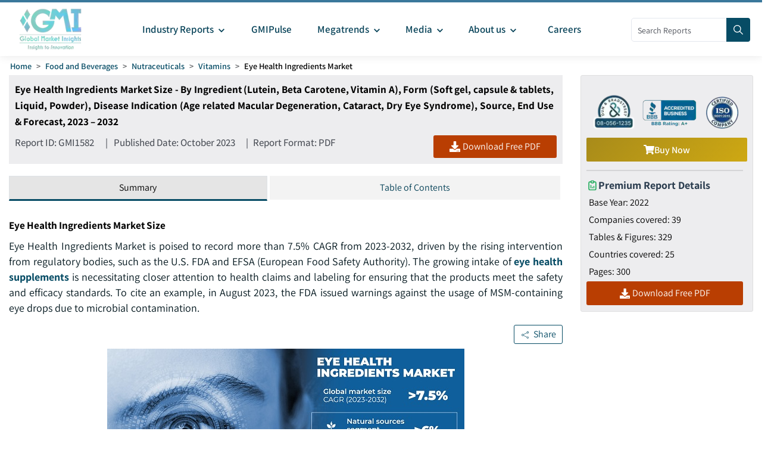

--- FILE ---
content_type: text/html
request_url: https://www.gminsights.com/industry-analysis/eye-health-ingredients-market
body_size: 36930
content:
<!DOCTYPE html>
<html lang="en" dir="ltr">
  <head>
    <meta charset="UTF-8" />
    <meta name="viewport" content="width=device-width, initial-scale=1.0" />
    <title>Eye Health Ingredients Market Size | Industry Share Report 2032</title>

    <meta name="description" content="The eye health ingredients market size projected to expand at over 7.5% CAGR from 2023 to 2032, driven by the rising intervention from regulatory bodies, such as the U.S. FDA and EFSA (European Food Safety Authority)." />
    <meta name="keywords" content="Eye Health Ingredients Market - Global Eye Health Ingredients Industry Size, Share, Price, Growth Trends, Applications, Potential, Technology, Forecast, Competitive Analysis, PDF Report" />

    <!-- Robots -->
    <meta name="robots" content="index, follow" />

    <!-- Canonical URL -->
    <link rel="canonical" href="https://www.gminsights.com/industry-analysis/eye-health-ingredients-market" />

    <!-- Alternate Links -->
     
    <link
      rel="alternate"
      hreflang="x-default"
      href="https://www.gminsights.com/industry-analysis/eye-health-ingredients-market"
    />
    
    <link
      rel="alternate"
      hreflang="en"
      href="https://www.gminsights.com/industry-analysis/eye-health-ingredients-market"
    />
    
    <link
      rel="alternate"
      hreflang="de"
      href="https://www.gminsights.com/de/industry-analysis/eye-health-ingredients-market"
    />
    
    <link
      rel="alternate"
      hreflang="es"
      href="https://www.gminsights.com/es/industry-analysis/eye-health-ingredients-market"
    />
    
    <link
      rel="alternate"
      hreflang="fr"
      href="https://www.gminsights.com/fr/industry-analysis/eye-health-ingredients-market"
    />
    
    <link
      rel="alternate"
      hreflang="it"
      href="https://www.gminsights.com/it/industry-analysis/eye-health-ingredients-market"
    />
    
    <link
      rel="alternate"
      hreflang="ja"
      href="https://www.gminsights.com/ja/industry-analysis/eye-health-ingredients-market"
    />
    
    <link
      rel="alternate"
      hreflang="ko"
      href="https://www.gminsights.com/ko/industry-analysis/eye-health-ingredients-market"
    />
    
    <link
      rel="alternate"
      hreflang="ru"
      href="https://www.gminsights.com/ru/industry-analysis/eye-health-ingredients-market"
    />
    
    <link
      rel="alternate"
      hreflang="zh"
      href="https://www.gminsights.com/zh/industry-analysis/eye-health-ingredients-market"
    />
    
    <link
      rel="alternate"
      hreflang="ar"
      href="https://www.gminsights.com/ar/industry-analysis/eye-health-ingredients-market"
    />
     

    <!-- Meta Tags -->

    <!-- Open Graph Meta Tags -->
    <meta property="og:title" content="Eye Health Ingredients Market Size | Industry Share Report 2032" />
    <meta
      property="og:description"
      content="Eye Health Ingredients Market is poised to record more than 7.5% CAGR from 2023-2032, driven by the rising intervention from regulatory bodies, such as the U.S. FDA and EFSA (European Food Safety Authority). "
    />
    <meta
      property="og:image"
      content="https://cdn.gminsights.com/image/rd/food-nutrition-and-animal-feed/eye-health-ingredients-market-2023-2032.jpg"
    />
    <meta property="og:url" content="https://www.gminsights.com/industry-analysis/eye-health-ingredients-market" />
    <meta property="og:type" content="article" />
    <meta property="og:site_name" content="Global Market Insights Inc." />

    <!-- Twitter Card Meta Tags -->
    <meta name="twitter:card" content="summary" />
    <meta name="twitter:title" content="Eye Health Ingredients Market Size | Industry Share Report 2032" />
    <meta
      name="twitter:description"
      content="Eye Health Ingredients Market is poised to record more than 7.5% CAGR from 2023-2032, driven by the rising intervention from regulatory bodies, such as the U.S. FDA and EFSA (European Food Safety Authority). "
    />
    <meta name="twitter:image" content="https://cdn.gminsights.com/image/rd/food-nutrition-and-animal-feed/eye-health-ingredients-market-2023-2032.jpg" />

    <meta name="twitter:url" content="https://www.gminsights.com/industry-analysis/eye-health-ingredients-market" />

    <meta
      name="google-site-verification"
      content="CDcR1u_GkR19Hs41tKqidDTeueAy0UO9keDRelAUCqM"
    />
    <meta name="msvalidate.01" content="0195E9DADD8CB273ADCA593FBCD65DD3" />
    <meta name="yandex-verification" content="c3ea8c76d2838786" />

    <!-- Link Tags -->
    <link
      rel="preload"
      href="https://cdn.gminsights.com/image/GMI_logo.webp"
      as="image"
    />

    <!-- Favicon -->
    <link rel="icon" href="https://www.gminsights.com/favicon.ico" type="image/x-icon" />
    <link
      rel="shortcut icon"
      href="https://www.gminsights.com/favicon.ico"
      type="image/x-icon"
    />
    <link
      rel="shortcut icon"
      href="https://www.gminsights.com/assets/images/favicon.png"
      type="image/png"
    />
    <link
      data-next-font=""
      rel="preconnect"
      href="https://www.gminsights.com"
      crossorigin="anonymous"
    />

    <link
      rel="amphtml"
      href="https://www.gminsights.com/industry-analysis/eye-health-ingredients-market/amp"
    />

    <!-- Font Preloads -->
    
    

    <link rel="preconnect" href="https://www.google-analytics.com" />
    <link rel="preconnect" href="https://www.googletagmanager.com" />
    <style type="text/css">@font-face {font-family:Assistant;font-style:normal;font-weight:200 800;src:url(/cf-fonts/v/assistant/5.0.16/latin/wght/normal.woff2);unicode-range:U+0000-00FF,U+0131,U+0152-0153,U+02BB-02BC,U+02C6,U+02DA,U+02DC,U+0304,U+0308,U+0329,U+2000-206F,U+2074,U+20AC,U+2122,U+2191,U+2193,U+2212,U+2215,U+FEFF,U+FFFD;font-display:swap;}@font-face {font-family:Assistant;font-style:normal;font-weight:200 800;src:url(/cf-fonts/v/assistant/5.0.16/hebrew/wght/normal.woff2);unicode-range:U+0590-05FF,U+200C-2010,U+20AA,U+25CC,U+FB1D-FB4F;font-display:swap;}@font-face {font-family:Assistant;font-style:normal;font-weight:200 800;src:url(/cf-fonts/v/assistant/5.0.16/latin-ext/wght/normal.woff2);unicode-range:U+0100-02AF,U+0304,U+0308,U+0329,U+1E00-1E9F,U+1EF2-1EFF,U+2020,U+20A0-20AB,U+20AD-20CF,U+2113,U+2C60-2C7F,U+A720-A7FF;font-display:swap;}</style>

    <!-- CSS Styles -->
    <link rel="stylesheet" href="/assets/css/bootstrap.min.css" />
    <link rel="stylesheet" href="/assets/css/font-awesome.min.css" />

    <link rel="stylesheet" href="/assets/css/icomoon.css" />
    <link rel="stylesheet" href="/assets/css/scss/elements/theme-css.css" />
    <link rel="stylesheet" href="/assets/css/globals.css" />
    <link rel="stylesheet" href="/assets/css/gmistyle.css" />
    <link rel="stylesheet" href="/assets/css/style.css" />
    <link rel="stylesheet" href="/assets/css/header.css" />
    <link rel="stylesheet" href="/assets/css/footer.css" />
    <!-- Critical CSS for font loading optimization -->
    <style>
      /* Ensure font fallbacks and prevent layout shift */
      body,
      html {
        font-family: "Assistant", -apple-system, BlinkMacSystemFont, "Segoe UI",
          Roboto, Oxygen, Ubuntu, Cantarell, "Open Sans", "Helvetica Neue",
          sans-serif;
        font-display: swap;
      }

      /* Critical font loading states */
      .font-loading {
        visibility: hidden;
      }

      .font-loaded,
      .font-failed {
        visibility: visible;
      }
    </style>

    <style data-emotion="css vubbuv" data-s="">
      .css-vubbuv {
        -webkit-user-select: none;
        -moz-user-select: none;
        -ms-user-select: none;
        user-select: none;
        width: 1em;
        height: 1em;
        display: inline-block;
        fill: currentColor;
        -webkit-flex-shrink: 0;
        -ms-flex-negative: 0;
        flex-shrink: 0;
        -webkit-transition: fill 200ms cubic-bezier(0.4, 0, 0.2, 1) 0ms;
        transition: fill 200ms cubic-bezier(0.4, 0, 0.2, 1) 0ms;
        font-size: 1.5rem;
      }
    </style>

    <!-- Meta scripts -->
    <!-- Font loading detection -->
    <script>
      // Add font-loading class to prevent content flash
      document.documentElement.className += " font-loading";

      // Check if font is loaded
      if ("fonts" in document) {
        document.fonts.ready.then(() => {
          document.documentElement.className =
            document.documentElement.className.replace(
              "font-loading",
              "font-loaded"
            );
        });

        // Fallback timeout (3 seconds)
        setTimeout(() => {
          if (document.documentElement.className.includes("font-loading")) {
            document.documentElement.className =
              document.documentElement.className.replace(
                "font-loading",
                "font-failed"
              );
          }
        }, 3000);
      } else {
        // Fallback for older browsers
        document.documentElement.className =
          document.documentElement.className.replace(
            "font-loading",
            "font-failed"
          );
      }
    </script>

    <!-- Google Tag Manager -->
    <script type="text/javascript" async>
      (function (w, d, s, l, i) {
        w[l] = w[l] || [];
        w[l].push({ "gtm.start": new Date().getTime(), event: "gtm.js" });
        var f = d.getElementsByTagName(s)[0],
          j = d.createElement(s),
          dl = l != "dataLayer" ? "&l=" + l : "";
        j.async = true;
        j.src = "https://www.googletagmanager.com/gtm.js?id=" + i + dl;
        f.parentNode.insertBefore(j, f);
      })(window, document, "script", "dataLayer", "GTM-TKV3WHJ");
    </script>

    <!-- Clarity -->
    <script>
      (function (c, l, a, r, i, t, y) {
        c[a] =
          c[a] ||
          function () {
            (c[a].q = c[a].q || []).push(arguments);
          };
        t = l.createElement(r);
        t.async = true;
        t.src = "https://www.clarity.ms/tag/" + i;
        y = l.getElementsByTagName(r)[0];
        y.parentNode.insertBefore(t, y);
      })(window, document, "clarity", "script", "pl22oxfqjc");
    </script>

    <!-- Structured Data -->
    <script type="application/ld+json">
      {"@context":"http://schema.org","@type":"BreadcrumbList","itemListElement":[{"@type":"ListItem","position":1,"item":{"@type":"WebPage","@id":"https://www.gminsights.com/","name":"Home"}},{"@type":"ListItem","position":2,"item":{"@type":"WebPage","@id":"https://www.gminsights.com/industry-reports/food-and-beverages","name":"Food and Beverages"}},{"@type":"ListItem","position":3,"item":{"@type":"WebPage","@id":"https://www.gminsights.com/industry-reports/nutraceuticals/78","name":"Nutraceuticals"}},{"@type":"ListItem","position":4,"item":{"@type":"WebPage","@id":"https://www.gminsights.com/industry-reports/vitamins/78","name":"Vitamins"}},{"@type":"ListItem","position":5,"item":{"@type":"WebPage","@id":"https://www.gminsights.com/industry-analysis/eye-health-ingredients-market","name":"Eye Health Ingredients Market"}}]}
    </script>

    <!-- Report schema -->
    
    <script type="application/ld+json">
      {"@context":"http://schema.org","@type":"Report","mainEntityOfPage":{"@type":"WebPage","@id":"https://www.gminsights.com/industry-analysis/eye-health-ingredients-market"},"headline":"Eye Health Ingredients Market Size - By Ingredient (Lutein, Beta Carotene, Vitamin A), Form (Soft gel, capsule & tablets, Liquid, Powder), Disease Indication (Age related Macular Degeneration, Cataract, Dry Eye Syndrome), Source, End Use & Forecast, 2023 – 2032","datePublished":"2023-10-01","author":[{"@type":"Person","name":"Tushar Malkani"},{"@type":"Person","name":"Kunal Ahuja"}],"copyrightHolder":{"@type":"Organization","name":"Global Market Insights Inc."},"publisher":{"@type":"Organization","name":"Global Market Insights Inc.","logo":{"@type":"ImageObject","url":"https://cdn.gminsights.com/image/GMI_logo.webp","width":511,"height":123}},"description":"Eye Health Ingredients Market is poised to record more than 7.5% CAGR from 2023-2032, driven by the rising intervention from regulatory bodies, such as the U.S. FDA and EFSA (European Food Safety Authority). "}
    </script>
    

    <!-- FAQ schema -->
    
    <script type="application/ld+json">
      {"@context":"https://schema.org","@type":"FAQPage","mainEntity":[{"@type":"Question","name":"Who are the key eye health ingredient providers?","acceptedAnswer":{"@type":"Answer","text":"Some of the prominent eye health ingredients market players include Alcon, Amway, MacuShield, Efamol, Swanson Bausch & Lomb, Solgar, BASF, FMC Corporation, Allied Biotech Corporation and DSM.<a href=\"https://www.gminsights.com\">Read More</a>"}},{"@type":"Question","name":"How big is the eye health ingredients market?","acceptedAnswer":{"@type":"Answer","text":"The market size of eye health ingredients is estimated to record more than 7.5% CAGR from 2023 to 2032, driven by the rising intervention from regulatory bodies, such as the U.S. FDA and EFSA (European Food Safety Authority).<a href=\"https://www.gminsights.com\">Read More</a>"}},{"@type":"Question","name":"Why are powdered eye health ingredients gaining traction?","acceptedAnswer":{"@type":"Answer","text":"Demand for powder eye health ingredients is set to witness over 6.5% CAGR up to 2032, attributed to the growing intake of pharmaceutical drugs worldwide.<a href=\"https://www.gminsights.com\">Read More</a>"}},{"@type":"Question","name":"What is the value of Asia Pacific eye health ingredients industry?","acceptedAnswer":{"@type":"Answer","text":"APAC eye health ingredients market size is expected to observe over 6.5% CAGR from 2023 to 2032, owing to the rapidly aging population and the growing consumer inclination towards healthy lifestyles in China, Japan and India.<a href=\"https://www.gminsights.com\">Read More</a>"}}]}
    </script>
    

    <!-- Report View schema -->
    
    <script type="application/ld+json">
      {"@context":"http://schema.org","@type":"Dataset","name":"Eye Health Ingredients Market Size | Industry Share Report 2032","description":"The eye health ingredients market size projected to expand at over 7.5% CAGR from 2023 to 2032, driven by the rising intervention from regulatory bodies, such as the U.S. FDA and EFSA (European Food Safety Authority).","url":"https://www.gminsights.com/industry-analysis/eye-health-ingredients-market","license":"https://www.gminsights.com/privacy-policy","image":"https://cdn.gminsights.com/image/rd/food-nutrition-and-animal-feed/eye-health-ingredients-market-2023-2032.jpg","distribution":{"@type":"DataDownload","encodingFormat":"pdf,excel,csv,ppt","contentUrl":"https://www.gminsights.com"},"creator":{"@type":"Organization","name":"Global Market Insights Inc.","url":"https://www.gminsights.com","logo":{"@type":"ImageObject","url":"https://cdn.gminsights.com/image/GMI_logo.webp"}},"spatialCoverage":{"@type":"place","name":"Global"},"variableMeasured":[{"@type":"PropertyValue","name":"Base Year","value":"2022"},{"@type":"PropertyValue","name":"Eye Health Ingredients Market Size in 2022","value":""},{"@type":"PropertyValue","name":"Forecast Period","value":"2023 to 2032"},{"@type":"PropertyValue","name":"Forecast Period 2023 to 2032 CAGR","value":"7.5%"},{"@type":"PropertyValue","name":" 2032 Value Projection","value":"290 Million (USD)"},{"@type":"PropertyValue","name":"Historical Data for","value":"2018 to 2022"},{"@type":"PropertyValue","name":"No. of Pages","value":300},{"@type":"PropertyValue","name":"Tables, Charts, and Figures","value":329},{"@type":"PropertyValue","name":"Segments covered","value":"Source, Ingredient, Form, End Use, Disease Indication and Region"},{"@type":"PropertyValue","name":"Growth Drivers","value":"Increasing eye health concerns ; Growing popularity of blue light filtering ingredients; Rising R&D activities; Increasing AMD disease occurrence among geriatric population; Higher healthcare expenditure; Growing regulatory support"},{"@type":"PropertyValue","name":"Pitfalls & Challenges","value":"Limited availability of lutein and zeaxanthin; Harmful health effects from carotenoid consumption"},"","",""]}
    </script>
    

    <!-- Website schema -->
    <script type="application/ld+json">
      {"@context":"http://schema.org","@type":"WebSite","name":"Global Market Insights Inc.","alternateName":"GMI","url":"https://www.gminsights.com"}
    </script>
  </head>
  <body class="theme-creote">
    <div id="page" class="page_wapper hfeed site">
      <!-- Header -->
      <div class="header-section">
        <div id="header_contents" class="header_area" bis_skin_checked="1">
  <div class="header_style_six_nw" bis_skin_checked="1">
    <header class="header header_default style_six dark_color transparent-bg">
      <div class="mainGMIHeader pd_right_20 pd_left_15" bis_skin_checked="1">
        <div class="row" bis_skin_checked="1">
          <div
            style="display: flex; justify-content: space-between"
            bis_skin_checked="1"
          >
            <div class="logo_column p-0" bis_skin_checked="1">
              <div class="header_logo_box" bis_skin_checked="1">
                <a class="logo navbar-brand p-0" href="https://www.gminsights.com"
                  ><img
                    src="https://cdn.gminsights.com/image/GMI_logo.webp"
                    alt="Globle market insights"
                    class="logo_default"
                    width="440"
                    height="120"
                    loading="eager" /><img
                    src="https://cdn.gminsights.com/image/GMI_logo.webp"
                    alt="Globle market insights"
                    class="logo__sticky"
                    width="440"
                    height="120"
                    loading="eager"
                /></a>
              </div>
            </div>
            <div class="menu_column mainHeaderColumn" bis_skin_checked="1">
              <div
                class="navbar_togglers hamburger_menu"
                bis_skin_checked="1"
                onclick="openMobileHamburger()"
              >
                <span class="line"></span><span class="line"></span
                ><span class="line"></span>
              </div>
              <div class="header_content_collapse" bis_skin_checked="1">
                <div
                  class="header_menu_box navigation_menu mainNavigationMenu"
                  bis_skin_checked="1"
                >
                  <ul id="myNavbar" class="navbar_nav">
                    <li
                      class="menu-item menu-item-has-children dropdown nav-item"
                    >
                      <a
                        class="dropdown-toggle nav-link mainMenuDropdown"
                        href="https://www.gminsights.com/industry-reports"
                        bis_skin_checked="1"
                        ><span class="pd_left_10 pd_right_5"
                          >Industry Reports<!-- -->
                          <svg
                            class="MuiSvgIcon-root MuiSvgIcon-fontSizeMedium css-vubbuv"
                            focusable="false"
                            aria-hidden="true"
                            viewBox="0 0 24 24"
                            data-testid="KeyboardArrowDownIcon"
                            style="font-size: 20px; font-weight: bolder"
                          >
                            <path
                              d="M7.41 8.59 12 13.17l4.59-4.58L18 10l-6 6-6-6z"
                            ></path></svg></span
                      ></a>
                      <ul
                        class="dropdown-menu industryCategoryDropdown industryDetailUl"
                      >
                        <div class="row" bis_skin_checked="1">
                          
                          <div class="categoryInnerList" bis_skin_checked="1">
                            <ul class="">
                              <li class="mainCategory">
                                <a
                                  class="dropdown-item nav-link"
                                  href="https://www.gminsights.com/industry-reports/aerospace-and-defense"
                                  bis_skin_checked="1"
                                  ><span
                                    >Aerospace and Defense &nbsp; &nbsp;</span
                                  ></a
                                >
                              </li>
                              <div
                                class="mainInnderCatDiv"
                                bis_skin_checked="1"
                              >
                                

                                <li class="subCategoryListInner">
                                  <div
                                    class="subCategoryMenuInnerLinkDiv"
                                    bis_skin_checked="1"
                                  >
                                    <a
                                      class="dropdown-item nav-link categoryLink"
                                      href="https://www.gminsights.com/industry-reports/defense-and-safety/83"
                                      bis_skin_checked="1"
                                      ><span>Defense and Safety</span></a
                                    >
                                  </div>
                                </li>
                                

                                <li class="subCategoryListInner">
                                  <div
                                    class="subCategoryMenuInnerLinkDiv"
                                    bis_skin_checked="1"
                                  >
                                    <a
                                      class="dropdown-item nav-link categoryLink"
                                      href="https://www.gminsights.com/industry-reports/airport-operations/83"
                                      bis_skin_checked="1"
                                      ><span>Airport Operations</span></a
                                    >
                                  </div>
                                </li>
                                

                                <li class="subCategoryListInner">
                                  <div
                                    class="subCategoryMenuInnerLinkDiv"
                                    bis_skin_checked="1"
                                  >
                                    <a
                                      class="dropdown-item nav-link categoryLink"
                                      href="https://www.gminsights.com/industry-reports/aerospace-materials/83"
                                      bis_skin_checked="1"
                                      ><span>Aerospace Materials</span></a
                                    >
                                  </div>
                                </li>
                                

                                <li class="subCategoryListInner">
                                  <div
                                    class="subCategoryMenuInnerLinkDiv"
                                    bis_skin_checked="1"
                                  >
                                    <a
                                      class="dropdown-item nav-link categoryLink"
                                      href="https://www.gminsights.com/industry-reports/aircraft-parts/83"
                                      bis_skin_checked="1"
                                      ><span>Aircraft Parts</span></a
                                    >
                                  </div>
                                </li>
                                

                                <li class="subCategoryListInner">
                                  <div
                                    class="subCategoryMenuInnerLinkDiv"
                                    bis_skin_checked="1"
                                  >
                                    <a
                                      class="dropdown-item nav-link categoryLink"
                                      href="https://www.gminsights.com/industry-reports/aviation-technology/83"
                                      bis_skin_checked="1"
                                      ><span>Aviation Technology</span></a
                                    >
                                  </div>
                                </li>
                                
                              </div>
                            </ul>
                          </div>
                          
                          <div class="categoryInnerList" bis_skin_checked="1">
                            <ul class="">
                              <li class="mainCategory">
                                <a
                                  class="dropdown-item nav-link"
                                  href="https://www.gminsights.com/industry-reports/agriculture"
                                  bis_skin_checked="1"
                                  ><span
                                    >Agriculture &nbsp; &nbsp;</span
                                  ></a
                                >
                              </li>
                              <div
                                class="mainInnderCatDiv"
                                bis_skin_checked="1"
                              >
                                

                                <li class="subCategoryListInner">
                                  <div
                                    class="subCategoryMenuInnerLinkDiv"
                                    bis_skin_checked="1"
                                  >
                                    <a
                                      class="dropdown-item nav-link categoryLink"
                                      href="https://www.gminsights.com/industry-reports/crop-care/92"
                                      bis_skin_checked="1"
                                      ><span>Crop Care</span></a
                                    >
                                  </div>
                                </li>
                                

                                <li class="subCategoryListInner">
                                  <div
                                    class="subCategoryMenuInnerLinkDiv"
                                    bis_skin_checked="1"
                                  >
                                    <a
                                      class="dropdown-item nav-link categoryLink"
                                      href="https://www.gminsights.com/industry-reports/seed-and-soil/92"
                                      bis_skin_checked="1"
                                      ><span>Seed &amp; Soil</span></a
                                    >
                                  </div>
                                </li>
                                

                                <li class="subCategoryListInner">
                                  <div
                                    class="subCategoryMenuInnerLinkDiv"
                                    bis_skin_checked="1"
                                  >
                                    <a
                                      class="dropdown-item nav-link categoryLink"
                                      href="https://www.gminsights.com/industry-reports/agriculture-machinery-and-technology/92"
                                      bis_skin_checked="1"
                                      ><span>Agri Machinery &amp; Tech</span></a
                                    >
                                  </div>
                                </li>
                                
                              </div>
                            </ul>
                          </div>
                          
                          <div class="categoryInnerList" bis_skin_checked="1">
                            <ul class="">
                              <li class="mainCategory">
                                <a
                                  class="dropdown-item nav-link"
                                  href="https://www.gminsights.com/industry-reports/animal-health-and-nutrition"
                                  bis_skin_checked="1"
                                  ><span
                                    >Animal Health and Nutrition &nbsp; &nbsp;</span
                                  ></a
                                >
                              </li>
                              <div
                                class="mainInnderCatDiv"
                                bis_skin_checked="1"
                              >
                                

                                <li class="subCategoryListInner">
                                  <div
                                    class="subCategoryMenuInnerLinkDiv"
                                    bis_skin_checked="1"
                                  >
                                    <a
                                      class="dropdown-item nav-link categoryLink"
                                      href="https://www.gminsights.com/industry-reports/feed-additives/94"
                                      bis_skin_checked="1"
                                      ><span>Feed Additives</span></a
                                    >
                                  </div>
                                </li>
                                

                                <li class="subCategoryListInner">
                                  <div
                                    class="subCategoryMenuInnerLinkDiv"
                                    bis_skin_checked="1"
                                  >
                                    <a
                                      class="dropdown-item nav-link categoryLink"
                                      href="https://www.gminsights.com/industry-reports/pet-nutrition/94"
                                      bis_skin_checked="1"
                                      ><span>Pet Nutrition</span></a
                                    >
                                  </div>
                                </li>
                                

                                <li class="subCategoryListInner">
                                  <div
                                    class="subCategoryMenuInnerLinkDiv"
                                    bis_skin_checked="1"
                                  >
                                    <a
                                      class="dropdown-item nav-link categoryLink"
                                      href="https://www.gminsights.com/industry-reports/pet-tech/94"
                                      bis_skin_checked="1"
                                      ><span>Pet Tech</span></a
                                    >
                                  </div>
                                </li>
                                

                                <li class="subCategoryListInner">
                                  <div
                                    class="subCategoryMenuInnerLinkDiv"
                                    bis_skin_checked="1"
                                  >
                                    <a
                                      class="dropdown-item nav-link categoryLink"
                                      href="https://www.gminsights.com/industry-reports/veterinary-medical-devices/94"
                                      bis_skin_checked="1"
                                      ><span>Veterinary Medical Devices</span></a
                                    >
                                  </div>
                                </li>
                                

                                <li class="subCategoryListInner">
                                  <div
                                    class="subCategoryMenuInnerLinkDiv"
                                    bis_skin_checked="1"
                                  >
                                    <a
                                      class="dropdown-item nav-link categoryLink"
                                      href="https://www.gminsights.com/industry-reports/veterinary-pharmaceuticals/94"
                                      bis_skin_checked="1"
                                      ><span>Veterinary Pharmaceuticals</span></a
                                    >
                                  </div>
                                </li>
                                

                                <li class="subCategoryListInner">
                                  <div
                                    class="subCategoryMenuInnerLinkDiv"
                                    bis_skin_checked="1"
                                  >
                                    <a
                                      class="dropdown-item nav-link categoryLink"
                                      href="https://www.gminsights.com/industry-reports/veterinary-services/94"
                                      bis_skin_checked="1"
                                      ><span>Veterinary Services</span></a
                                    >
                                  </div>
                                </li>
                                
                              </div>
                            </ul>
                          </div>
                          
                          <div class="categoryInnerList" bis_skin_checked="1">
                            <ul class="">
                              <li class="mainCategory">
                                <a
                                  class="dropdown-item nav-link"
                                  href="https://www.gminsights.com/industry-reports/automotive"
                                  bis_skin_checked="1"
                                  ><span
                                    >Automotive &nbsp; &nbsp;</span
                                  ></a
                                >
                              </li>
                              <div
                                class="mainInnderCatDiv"
                                bis_skin_checked="1"
                              >
                                

                                <li class="subCategoryListInner">
                                  <div
                                    class="subCategoryMenuInnerLinkDiv"
                                    bis_skin_checked="1"
                                  >
                                    <a
                                      class="dropdown-item nav-link categoryLink"
                                      href="https://www.gminsights.com/industry-reports/automotive-technology/73"
                                      bis_skin_checked="1"
                                      ><span>Automotive Technology</span></a
                                    >
                                  </div>
                                </li>
                                

                                <li class="subCategoryListInner">
                                  <div
                                    class="subCategoryMenuInnerLinkDiv"
                                    bis_skin_checked="1"
                                  >
                                    <a
                                      class="dropdown-item nav-link categoryLink"
                                      href="https://www.gminsights.com/industry-reports/aftermarket/73"
                                      bis_skin_checked="1"
                                      ><span>Aftermarket</span></a
                                    >
                                  </div>
                                </li>
                                

                                <li class="subCategoryListInner">
                                  <div
                                    class="subCategoryMenuInnerLinkDiv"
                                    bis_skin_checked="1"
                                  >
                                    <a
                                      class="dropdown-item nav-link categoryLink"
                                      href="https://www.gminsights.com/industry-reports/mobility/73"
                                      bis_skin_checked="1"
                                      ><span>Mobility</span></a
                                    >
                                  </div>
                                </li>
                                

                                <li class="subCategoryListInner">
                                  <div
                                    class="subCategoryMenuInnerLinkDiv"
                                    bis_skin_checked="1"
                                  >
                                    <a
                                      class="dropdown-item nav-link categoryLink"
                                      href="https://www.gminsights.com/industry-reports/automotive-parts/73"
                                      bis_skin_checked="1"
                                      ><span>Automotive Parts</span></a
                                    >
                                  </div>
                                </li>
                                

                                <li class="subCategoryListInner">
                                  <div
                                    class="subCategoryMenuInnerLinkDiv"
                                    bis_skin_checked="1"
                                  >
                                    <a
                                      class="dropdown-item nav-link categoryLink"
                                      href="https://www.gminsights.com/industry-reports/automotive-logistics/73"
                                      bis_skin_checked="1"
                                      ><span>Automotive Logistics</span></a
                                    >
                                  </div>
                                </li>
                                

                                <li class="subCategoryListInner">
                                  <div
                                    class="subCategoryMenuInnerLinkDiv"
                                    bis_skin_checked="1"
                                  >
                                    <a
                                      class="dropdown-item nav-link categoryLink"
                                      href="https://www.gminsights.com/industry-reports/railways/73"
                                      bis_skin_checked="1"
                                      ><span>Railways</span></a
                                    >
                                  </div>
                                </li>
                                

                                <li class="subCategoryListInner">
                                  <div
                                    class="subCategoryMenuInnerLinkDiv"
                                    bis_skin_checked="1"
                                  >
                                    <a
                                      class="dropdown-item nav-link categoryLink"
                                      href="https://www.gminsights.com/industry-reports/automotive-services/73"
                                      bis_skin_checked="1"
                                      ><span>Automotive Services </span></a
                                    >
                                  </div>
                                </li>
                                

                                <li class="subCategoryListInner">
                                  <div
                                    class="subCategoryMenuInnerLinkDiv"
                                    bis_skin_checked="1"
                                  >
                                    <a
                                      class="dropdown-item nav-link categoryLink"
                                      href="https://www.gminsights.com/industry-reports/automotive-materials/73"
                                      bis_skin_checked="1"
                                      ><span>Automotive Materials</span></a
                                    >
                                  </div>
                                </li>
                                

                                <li class="subCategoryListInner">
                                  <div
                                    class="subCategoryMenuInnerLinkDiv"
                                    bis_skin_checked="1"
                                  >
                                    <a
                                      class="dropdown-item nav-link categoryLink"
                                      href="https://www.gminsights.com/industry-reports/marine/73"
                                      bis_skin_checked="1"
                                      ><span>Marine</span></a
                                    >
                                  </div>
                                </li>
                                
                              </div>
                            </ul>
                          </div>
                          
                          <div class="categoryInnerList" bis_skin_checked="1">
                            <ul class="">
                              <li class="mainCategory">
                                <a
                                  class="dropdown-item nav-link"
                                  href="https://www.gminsights.com/industry-reports/chemicals-materials"
                                  bis_skin_checked="1"
                                  ><span
                                    >Chemicals and Materials &nbsp; &nbsp;</span
                                  ></a
                                >
                              </li>
                              <div
                                class="mainInnderCatDiv"
                                bis_skin_checked="1"
                              >
                                

                                <li class="subCategoryListInner">
                                  <div
                                    class="subCategoryMenuInnerLinkDiv"
                                    bis_skin_checked="1"
                                  >
                                    <a
                                      class="dropdown-item nav-link categoryLink"
                                      href="https://www.gminsights.com/industry-reports/surfactants/80"
                                      bis_skin_checked="1"
                                      ><span>Surfactants</span></a
                                    >
                                  </div>
                                </li>
                                

                                <li class="subCategoryListInner">
                                  <div
                                    class="subCategoryMenuInnerLinkDiv"
                                    bis_skin_checked="1"
                                  >
                                    <a
                                      class="dropdown-item nav-link categoryLink"
                                      href="https://www.gminsights.com/industry-reports/biobased-chemicals/80"
                                      bis_skin_checked="1"
                                      ><span>Biobased Chemicals</span></a
                                    >
                                  </div>
                                </li>
                                

                                <li class="subCategoryListInner">
                                  <div
                                    class="subCategoryMenuInnerLinkDiv"
                                    bis_skin_checked="1"
                                  >
                                    <a
                                      class="dropdown-item nav-link categoryLink"
                                      href="https://www.gminsights.com/industry-reports/paints-and-coatings/80"
                                      bis_skin_checked="1"
                                      ><span>Paints and Coatings</span></a
                                    >
                                  </div>
                                </li>
                                

                                <li class="subCategoryListInner">
                                  <div
                                    class="subCategoryMenuInnerLinkDiv"
                                    bis_skin_checked="1"
                                  >
                                    <a
                                      class="dropdown-item nav-link categoryLink"
                                      href="https://www.gminsights.com/industry-reports/adhesives-and-sealants/80"
                                      bis_skin_checked="1"
                                      ><span>Adhesives and Sealants</span></a
                                    >
                                  </div>
                                </li>
                                

                                <li class="subCategoryListInner">
                                  <div
                                    class="subCategoryMenuInnerLinkDiv"
                                    bis_skin_checked="1"
                                  >
                                    <a
                                      class="dropdown-item nav-link categoryLink"
                                      href="https://www.gminsights.com/industry-reports/polymers/80"
                                      bis_skin_checked="1"
                                      ><span>Polymers</span></a
                                    >
                                  </div>
                                </li>
                                

                                <li class="subCategoryListInner">
                                  <div
                                    class="subCategoryMenuInnerLinkDiv"
                                    bis_skin_checked="1"
                                  >
                                    <a
                                      class="dropdown-item nav-link categoryLink"
                                      href="https://www.gminsights.com/industry-reports/lubricant-and-greases/80"
                                      bis_skin_checked="1"
                                      ><span>Lubricant and Greases</span></a
                                    >
                                  </div>
                                </li>
                                

                                <li class="subCategoryListInner">
                                  <div
                                    class="subCategoryMenuInnerLinkDiv"
                                    bis_skin_checked="1"
                                  >
                                    <a
                                      class="dropdown-item nav-link categoryLink"
                                      href="https://www.gminsights.com/industry-reports/specialty-chemicals/80"
                                      bis_skin_checked="1"
                                      ><span>Specialty Chemicals</span></a
                                    >
                                  </div>
                                </li>
                                

                                <li class="subCategoryListInner">
                                  <div
                                    class="subCategoryMenuInnerLinkDiv"
                                    bis_skin_checked="1"
                                  >
                                    <a
                                      class="dropdown-item nav-link categoryLink"
                                      href="https://www.gminsights.com/industry-reports/specialty-glass/80"
                                      bis_skin_checked="1"
                                      ><span>Specialty Glass</span></a
                                    >
                                  </div>
                                </li>
                                

                                <li class="subCategoryListInner">
                                  <div
                                    class="subCategoryMenuInnerLinkDiv"
                                    bis_skin_checked="1"
                                  >
                                    <a
                                      class="dropdown-item nav-link categoryLink"
                                      href="https://www.gminsights.com/industry-reports/advanced-materials/80"
                                      bis_skin_checked="1"
                                      ><span>Advanced Materials</span></a
                                    >
                                  </div>
                                </li>
                                

                                <li class="subCategoryListInner">
                                  <div
                                    class="subCategoryMenuInnerLinkDiv"
                                    bis_skin_checked="1"
                                  >
                                    <a
                                      class="dropdown-item nav-link categoryLink"
                                      href="https://www.gminsights.com/industry-reports/personal-care-and-cosmetics/80"
                                      bis_skin_checked="1"
                                      ><span>Personal Care and Cosmetics</span></a
                                    >
                                  </div>
                                </li>
                                

                                <li class="subCategoryListInner">
                                  <div
                                    class="subCategoryMenuInnerLinkDiv"
                                    bis_skin_checked="1"
                                  >
                                    <a
                                      class="dropdown-item nav-link categoryLink"
                                      href="https://www.gminsights.com/industry-reports/textiles/80"
                                      bis_skin_checked="1"
                                      ><span>Textiles</span></a
                                    >
                                  </div>
                                </li>
                                

                                <li class="subCategoryListInner">
                                  <div
                                    class="subCategoryMenuInnerLinkDiv"
                                    bis_skin_checked="1"
                                  >
                                    <a
                                      class="dropdown-item nav-link categoryLink"
                                      href="https://www.gminsights.com/industry-reports/metalworking/80"
                                      bis_skin_checked="1"
                                      ><span>Metalworking</span></a
                                    >
                                  </div>
                                </li>
                                

                                <li class="subCategoryListInner">
                                  <div
                                    class="subCategoryMenuInnerLinkDiv"
                                    bis_skin_checked="1"
                                  >
                                    <a
                                      class="dropdown-item nav-link categoryLink"
                                      href="https://www.gminsights.com/industry-reports/abrasives/80"
                                      bis_skin_checked="1"
                                      ><span>Abrasives</span></a
                                    >
                                  </div>
                                </li>
                                

                                <li class="subCategoryListInner">
                                  <div
                                    class="subCategoryMenuInnerLinkDiv"
                                    bis_skin_checked="1"
                                  >
                                    <a
                                      class="dropdown-item nav-link categoryLink"
                                      href="https://www.gminsights.com/industry-reports/battery-materials/80"
                                      bis_skin_checked="1"
                                      ><span>Battery Materials</span></a
                                    >
                                  </div>
                                </li>
                                

                                <li class="subCategoryListInner">
                                  <div
                                    class="subCategoryMenuInnerLinkDiv"
                                    bis_skin_checked="1"
                                  >
                                    <a
                                      class="dropdown-item nav-link categoryLink"
                                      href="https://www.gminsights.com/industry-reports/construction-and-building-materials/80"
                                      bis_skin_checked="1"
                                      ><span>Construction and Building Materials</span></a
                                    >
                                  </div>
                                </li>
                                
                              </div>
                            </ul>
                          </div>
                          
                          <div class="categoryInnerList" bis_skin_checked="1">
                            <ul class="">
                              <li class="mainCategory">
                                <a
                                  class="dropdown-item nav-link"
                                  href="https://www.gminsights.com/industry-reports/construction"
                                  bis_skin_checked="1"
                                  ><span
                                    >Construction &nbsp; &nbsp;</span
                                  ></a
                                >
                              </li>
                              <div
                                class="mainInnderCatDiv"
                                bis_skin_checked="1"
                              >
                                

                                <li class="subCategoryListInner">
                                  <div
                                    class="subCategoryMenuInnerLinkDiv"
                                    bis_skin_checked="1"
                                  >
                                    <a
                                      class="dropdown-item nav-link categoryLink"
                                      href="https://www.gminsights.com/industry-reports/construction-equipment/79"
                                      bis_skin_checked="1"
                                      ><span>Construction Equipment</span></a
                                    >
                                  </div>
                                </li>
                                

                                <li class="subCategoryListInner">
                                  <div
                                    class="subCategoryMenuInnerLinkDiv"
                                    bis_skin_checked="1"
                                  >
                                    <a
                                      class="dropdown-item nav-link categoryLink"
                                      href="https://www.gminsights.com/industry-reports/construction-materials/79"
                                      bis_skin_checked="1"
                                      ><span>Construction Materials</span></a
                                    >
                                  </div>
                                </li>
                                

                                <li class="subCategoryListInner">
                                  <div
                                    class="subCategoryMenuInnerLinkDiv"
                                    bis_skin_checked="1"
                                  >
                                    <a
                                      class="dropdown-item nav-link categoryLink"
                                      href="https://www.gminsights.com/industry-reports/prefabricated-construction/79"
                                      bis_skin_checked="1"
                                      ><span>Prefabricated Construction</span></a
                                    >
                                  </div>
                                </li>
                                

                                <li class="subCategoryListInner">
                                  <div
                                    class="subCategoryMenuInnerLinkDiv"
                                    bis_skin_checked="1"
                                  >
                                    <a
                                      class="dropdown-item nav-link categoryLink"
                                      href="https://www.gminsights.com/industry-reports/construction-tech/79"
                                      bis_skin_checked="1"
                                      ><span>Construction Tech</span></a
                                    >
                                  </div>
                                </li>
                                
                              </div>
                            </ul>
                          </div>
                          
                          <div class="categoryInnerList" bis_skin_checked="1">
                            <ul class="">
                              <li class="mainCategory">
                                <a
                                  class="dropdown-item nav-link"
                                  href="https://www.gminsights.com/industry-reports/consumer-goods-and-services"
                                  bis_skin_checked="1"
                                  ><span
                                    >Consumer Goods and Services &nbsp; &nbsp;</span
                                  ></a
                                >
                              </li>
                              <div
                                class="mainInnderCatDiv"
                                bis_skin_checked="1"
                              >
                                

                                <li class="subCategoryListInner">
                                  <div
                                    class="subCategoryMenuInnerLinkDiv"
                                    bis_skin_checked="1"
                                  >
                                    <a
                                      class="dropdown-item nav-link categoryLink"
                                      href="https://www.gminsights.com/industry-reports/sports-equipment/84"
                                      bis_skin_checked="1"
                                      ><span>Sports Equipment</span></a
                                    >
                                  </div>
                                </li>
                                

                                <li class="subCategoryListInner">
                                  <div
                                    class="subCategoryMenuInnerLinkDiv"
                                    bis_skin_checked="1"
                                  >
                                    <a
                                      class="dropdown-item nav-link categoryLink"
                                      href="https://www.gminsights.com/industry-reports/personal-care/84"
                                      bis_skin_checked="1"
                                      ><span>Personal Care</span></a
                                    >
                                  </div>
                                </li>
                                

                                <li class="subCategoryListInner">
                                  <div
                                    class="subCategoryMenuInnerLinkDiv"
                                    bis_skin_checked="1"
                                  >
                                    <a
                                      class="dropdown-item nav-link categoryLink"
                                      href="https://www.gminsights.com/industry-reports/home-improvement/84"
                                      bis_skin_checked="1"
                                      ><span>Home Improvement</span></a
                                    >
                                  </div>
                                </li>
                                

                                <li class="subCategoryListInner">
                                  <div
                                    class="subCategoryMenuInnerLinkDiv"
                                    bis_skin_checked="1"
                                  >
                                    <a
                                      class="dropdown-item nav-link categoryLink"
                                      href="https://www.gminsights.com/industry-reports/baby-care/84"
                                      bis_skin_checked="1"
                                      ><span>Baby Care</span></a
                                    >
                                  </div>
                                </li>
                                

                                <li class="subCategoryListInner">
                                  <div
                                    class="subCategoryMenuInnerLinkDiv"
                                    bis_skin_checked="1"
                                  >
                                    <a
                                      class="dropdown-item nav-link categoryLink"
                                      href="https://www.gminsights.com/industry-reports/appliances/84"
                                      bis_skin_checked="1"
                                      ><span>Appliances</span></a
                                    >
                                  </div>
                                </li>
                                

                                <li class="subCategoryListInner">
                                  <div
                                    class="subCategoryMenuInnerLinkDiv"
                                    bis_skin_checked="1"
                                  >
                                    <a
                                      class="dropdown-item nav-link categoryLink"
                                      href="https://www.gminsights.com/industry-reports/apparel-footwear-and-accessories/84"
                                      bis_skin_checked="1"
                                      ><span>Apparel, Footwear and Accessories</span></a
                                    >
                                  </div>
                                </li>
                                

                                <li class="subCategoryListInner">
                                  <div
                                    class="subCategoryMenuInnerLinkDiv"
                                    bis_skin_checked="1"
                                  >
                                    <a
                                      class="dropdown-item nav-link categoryLink"
                                      href="https://www.gminsights.com/industry-reports/retail/84"
                                      bis_skin_checked="1"
                                      ><span>Retail</span></a
                                    >
                                  </div>
                                </li>
                                

                                <li class="subCategoryListInner">
                                  <div
                                    class="subCategoryMenuInnerLinkDiv"
                                    bis_skin_checked="1"
                                  >
                                    <a
                                      class="dropdown-item nav-link categoryLink"
                                      href="https://www.gminsights.com/industry-reports/consumer-electronics/84"
                                      bis_skin_checked="1"
                                      ><span>Consumer Electronics</span></a
                                    >
                                  </div>
                                </li>
                                
                              </div>
                            </ul>
                          </div>
                          
                          <div class="categoryInnerList" bis_skin_checked="1">
                            <ul class="">
                              <li class="mainCategory">
                                <a
                                  class="dropdown-item nav-link"
                                  href="https://www.gminsights.com/industry-reports/energy-and-power"
                                  bis_skin_checked="1"
                                  ><span
                                    >Energy and Power &nbsp; &nbsp;</span
                                  ></a
                                >
                              </li>
                              <div
                                class="mainInnderCatDiv"
                                bis_skin_checked="1"
                              >
                                

                                <li class="subCategoryListInner">
                                  <div
                                    class="subCategoryMenuInnerLinkDiv"
                                    bis_skin_checked="1"
                                  >
                                    <a
                                      class="dropdown-item nav-link categoryLink"
                                      href="https://www.gminsights.com/industry-reports/electrical-equipment/77"
                                      bis_skin_checked="1"
                                      ><span>Electrical Equipment</span></a
                                    >
                                  </div>
                                </li>
                                

                                <li class="subCategoryListInner">
                                  <div
                                    class="subCategoryMenuInnerLinkDiv"
                                    bis_skin_checked="1"
                                  >
                                    <a
                                      class="dropdown-item nav-link categoryLink"
                                      href="https://www.gminsights.com/industry-reports/wire-and-cable/77"
                                      bis_skin_checked="1"
                                      ><span>Wire and Cable</span></a
                                    >
                                  </div>
                                </li>
                                

                                <li class="subCategoryListInner">
                                  <div
                                    class="subCategoryMenuInnerLinkDiv"
                                    bis_skin_checked="1"
                                  >
                                    <a
                                      class="dropdown-item nav-link categoryLink"
                                      href="https://www.gminsights.com/industry-reports/emerging-energy-technologies/77"
                                      bis_skin_checked="1"
                                      ><span>Emerging Energy Technologies</span></a
                                    >
                                  </div>
                                </li>
                                

                                <li class="subCategoryListInner">
                                  <div
                                    class="subCategoryMenuInnerLinkDiv"
                                    bis_skin_checked="1"
                                  >
                                    <a
                                      class="dropdown-item nav-link categoryLink"
                                      href="https://www.gminsights.com/industry-reports/battery-technology/77"
                                      bis_skin_checked="1"
                                      ><span>Battery Technology</span></a
                                    >
                                  </div>
                                </li>
                                

                                <li class="subCategoryListInner">
                                  <div
                                    class="subCategoryMenuInnerLinkDiv"
                                    bis_skin_checked="1"
                                  >
                                    <a
                                      class="dropdown-item nav-link categoryLink"
                                      href="https://www.gminsights.com/industry-reports/waste-management/77"
                                      bis_skin_checked="1"
                                      ><span>Waste Management</span></a
                                    >
                                  </div>
                                </li>
                                

                                <li class="subCategoryListInner">
                                  <div
                                    class="subCategoryMenuInnerLinkDiv"
                                    bis_skin_checked="1"
                                  >
                                    <a
                                      class="dropdown-item nav-link categoryLink"
                                      href="https://www.gminsights.com/industry-reports/oil-and-gas/77"
                                      bis_skin_checked="1"
                                      ><span>Oil and Gas</span></a
                                    >
                                  </div>
                                </li>
                                

                                <li class="subCategoryListInner">
                                  <div
                                    class="subCategoryMenuInnerLinkDiv"
                                    bis_skin_checked="1"
                                  >
                                    <a
                                      class="dropdown-item nav-link categoryLink"
                                      href="https://www.gminsights.com/industry-reports/energy-storage-systems/77"
                                      bis_skin_checked="1"
                                      ><span>Energy Storage Systems</span></a
                                    >
                                  </div>
                                </li>
                                

                                <li class="subCategoryListInner">
                                  <div
                                    class="subCategoryMenuInnerLinkDiv"
                                    bis_skin_checked="1"
                                  >
                                    <a
                                      class="dropdown-item nav-link categoryLink"
                                      href="https://www.gminsights.com/industry-reports/renewable-energy/77"
                                      bis_skin_checked="1"
                                      ><span>Renewable Energy</span></a
                                    >
                                  </div>
                                </li>
                                
                              </div>
                            </ul>
                          </div>
                          
                          <div class="categoryInnerList" bis_skin_checked="1">
                            <ul class="">
                              <li class="mainCategory">
                                <a
                                  class="dropdown-item nav-link"
                                  href="https://www.gminsights.com/industry-reports/food-and-beverages"
                                  bis_skin_checked="1"
                                  ><span
                                    >Food and Beverages &nbsp; &nbsp;</span
                                  ></a
                                >
                              </li>
                              <div
                                class="mainInnderCatDiv"
                                bis_skin_checked="1"
                              >
                                

                                <li class="subCategoryListInner">
                                  <div
                                    class="subCategoryMenuInnerLinkDiv"
                                    bis_skin_checked="1"
                                  >
                                    <a
                                      class="dropdown-item nav-link categoryLink"
                                      href="https://www.gminsights.com/industry-reports/proteins/78"
                                      bis_skin_checked="1"
                                      ><span>Proteins</span></a
                                    >
                                  </div>
                                </li>
                                

                                <li class="subCategoryListInner">
                                  <div
                                    class="subCategoryMenuInnerLinkDiv"
                                    bis_skin_checked="1"
                                  >
                                    <a
                                      class="dropdown-item nav-link categoryLink"
                                      href="https://www.gminsights.com/industry-reports/processed-food/78"
                                      bis_skin_checked="1"
                                      ><span>Processed Food</span></a
                                    >
                                  </div>
                                </li>
                                

                                <li class="subCategoryListInner">
                                  <div
                                    class="subCategoryMenuInnerLinkDiv"
                                    bis_skin_checked="1"
                                  >
                                    <a
                                      class="dropdown-item nav-link categoryLink"
                                      href="https://www.gminsights.com/industry-reports/food-additives/78"
                                      bis_skin_checked="1"
                                      ><span>Food Additives</span></a
                                    >
                                  </div>
                                </li>
                                

                                <li class="subCategoryListInner">
                                  <div
                                    class="subCategoryMenuInnerLinkDiv"
                                    bis_skin_checked="1"
                                  >
                                    <a
                                      class="dropdown-item nav-link categoryLink"
                                      href="https://www.gminsights.com/industry-reports/beverages/78"
                                      bis_skin_checked="1"
                                      ><span>Beverages</span></a
                                    >
                                  </div>
                                </li>
                                

                                <li class="subCategoryListInner">
                                  <div
                                    class="subCategoryMenuInnerLinkDiv"
                                    bis_skin_checked="1"
                                  >
                                    <a
                                      class="dropdown-item nav-link categoryLink"
                                      href="https://www.gminsights.com/industry-reports/nutraceuticals/78"
                                      bis_skin_checked="1"
                                      ><span>Nutraceuticals</span></a
                                    >
                                  </div>
                                </li>
                                

                                <li class="subCategoryListInner">
                                  <div
                                    class="subCategoryMenuInnerLinkDiv"
                                    bis_skin_checked="1"
                                  >
                                    <a
                                      class="dropdown-item nav-link categoryLink"
                                      href="https://www.gminsights.com/industry-reports/food-service/78"
                                      bis_skin_checked="1"
                                      ><span>Food Service</span></a
                                    >
                                  </div>
                                </li>
                                

                                <li class="subCategoryListInner">
                                  <div
                                    class="subCategoryMenuInnerLinkDiv"
                                    bis_skin_checked="1"
                                  >
                                    <a
                                      class="dropdown-item nav-link categoryLink"
                                      href="https://www.gminsights.com/industry-reports/food-testing/78"
                                      bis_skin_checked="1"
                                      ><span>Food Testing</span></a
                                    >
                                  </div>
                                </li>
                                

                                <li class="subCategoryListInner">
                                  <div
                                    class="subCategoryMenuInnerLinkDiv"
                                    bis_skin_checked="1"
                                  >
                                    <a
                                      class="dropdown-item nav-link categoryLink"
                                      href="https://www.gminsights.com/industry-reports/food-processing/78"
                                      bis_skin_checked="1"
                                      ><span>Food Processing</span></a
                                    >
                                  </div>
                                </li>
                                
                              </div>
                            </ul>
                          </div>
                          
                          <div class="categoryInnerList" bis_skin_checked="1">
                            <ul class="">
                              <li class="mainCategory">
                                <a
                                  class="dropdown-item nav-link"
                                  href="https://www.gminsights.com/industry-reports/healthcare"
                                  bis_skin_checked="1"
                                  ><span
                                    >Healthcare &nbsp; &nbsp;</span
                                  ></a
                                >
                              </li>
                              <div
                                class="mainInnderCatDiv"
                                bis_skin_checked="1"
                              >
                                

                                <li class="subCategoryListInner">
                                  <div
                                    class="subCategoryMenuInnerLinkDiv"
                                    bis_skin_checked="1"
                                  >
                                    <a
                                      class="dropdown-item nav-link categoryLink"
                                      href="https://www.gminsights.com/industry-reports/medical-devices/82"
                                      bis_skin_checked="1"
                                      ><span>Medical Devices</span></a
                                    >
                                  </div>
                                </li>
                                

                                <li class="subCategoryListInner">
                                  <div
                                    class="subCategoryMenuInnerLinkDiv"
                                    bis_skin_checked="1"
                                  >
                                    <a
                                      class="dropdown-item nav-link categoryLink"
                                      href="https://www.gminsights.com/industry-reports/biotechnology/82"
                                      bis_skin_checked="1"
                                      ><span>Biotechnology</span></a
                                    >
                                  </div>
                                </li>
                                

                                <li class="subCategoryListInner">
                                  <div
                                    class="subCategoryMenuInnerLinkDiv"
                                    bis_skin_checked="1"
                                  >
                                    <a
                                      class="dropdown-item nav-link categoryLink"
                                      href="https://www.gminsights.com/industry-reports/pharmaceuticals/82"
                                      bis_skin_checked="1"
                                      ><span>Pharmaceuticals</span></a
                                    >
                                  </div>
                                </li>
                                

                                <li class="subCategoryListInner">
                                  <div
                                    class="subCategoryMenuInnerLinkDiv"
                                    bis_skin_checked="1"
                                  >
                                    <a
                                      class="dropdown-item nav-link categoryLink"
                                      href="https://www.gminsights.com/industry-reports/medical-services/82"
                                      bis_skin_checked="1"
                                      ><span>Medical Services</span></a
                                    >
                                  </div>
                                </li>
                                

                                <li class="subCategoryListInner">
                                  <div
                                    class="subCategoryMenuInnerLinkDiv"
                                    bis_skin_checked="1"
                                  >
                                    <a
                                      class="dropdown-item nav-link categoryLink"
                                      href="https://www.gminsights.com/industry-reports/healthcare-it/82"
                                      bis_skin_checked="1"
                                      ><span>Healthcare IT</span></a
                                    >
                                  </div>
                                </li>
                                

                                <li class="subCategoryListInner">
                                  <div
                                    class="subCategoryMenuInnerLinkDiv"
                                    bis_skin_checked="1"
                                  >
                                    <a
                                      class="dropdown-item nav-link categoryLink"
                                      href="https://www.gminsights.com/industry-reports/drug-device-combination/82"
                                      bis_skin_checked="1"
                                      ><span>Drug Device Combination</span></a
                                    >
                                  </div>
                                </li>
                                

                                <li class="subCategoryListInner">
                                  <div
                                    class="subCategoryMenuInnerLinkDiv"
                                    bis_skin_checked="1"
                                  >
                                    <a
                                      class="dropdown-item nav-link categoryLink"
                                      href="https://www.gminsights.com/industry-reports/analytical-instruments/82"
                                      bis_skin_checked="1"
                                      ><span>Analytical Instruments</span></a
                                    >
                                  </div>
                                </li>
                                
                              </div>
                            </ul>
                          </div>
                          
                          <div class="categoryInnerList" bis_skin_checked="1">
                            <ul class="">
                              <li class="mainCategory">
                                <a
                                  class="dropdown-item nav-link"
                                  href="https://www.gminsights.com/industry-reports/industrial-machinery"
                                  bis_skin_checked="1"
                                  ><span
                                    >Industrial Machinery &nbsp; &nbsp;</span
                                  ></a
                                >
                              </li>
                              <div
                                class="mainInnderCatDiv"
                                bis_skin_checked="1"
                              >
                                

                                <li class="subCategoryListInner">
                                  <div
                                    class="subCategoryMenuInnerLinkDiv"
                                    bis_skin_checked="1"
                                  >
                                    <a
                                      class="dropdown-item nav-link categoryLink"
                                      href="https://www.gminsights.com/industry-reports/hvac/85"
                                      bis_skin_checked="1"
                                      ><span>HVAC</span></a
                                    >
                                  </div>
                                </li>
                                

                                <li class="subCategoryListInner">
                                  <div
                                    class="subCategoryMenuInnerLinkDiv"
                                    bis_skin_checked="1"
                                  >
                                    <a
                                      class="dropdown-item nav-link categoryLink"
                                      href="https://www.gminsights.com/industry-reports/industrial-equipment/85"
                                      bis_skin_checked="1"
                                      ><span>Industrial Equipment</span></a
                                    >
                                  </div>
                                </li>
                                

                                <li class="subCategoryListInner">
                                  <div
                                    class="subCategoryMenuInnerLinkDiv"
                                    bis_skin_checked="1"
                                  >
                                    <a
                                      class="dropdown-item nav-link categoryLink"
                                      href="https://www.gminsights.com/industry-reports/personal-protective-equipment/85"
                                      bis_skin_checked="1"
                                      ><span>Personal Protective Equipment</span></a
                                    >
                                  </div>
                                </li>
                                

                                <li class="subCategoryListInner">
                                  <div
                                    class="subCategoryMenuInnerLinkDiv"
                                    bis_skin_checked="1"
                                  >
                                    <a
                                      class="dropdown-item nav-link categoryLink"
                                      href="https://www.gminsights.com/industry-reports/material-handling-equipment/85"
                                      bis_skin_checked="1"
                                      ><span>Material Handling Equipment</span></a
                                    >
                                  </div>
                                </li>
                                
                              </div>
                            </ul>
                          </div>
                          
                          <div class="categoryInnerList" bis_skin_checked="1">
                            <ul class="">
                              <li class="mainCategory">
                                <a
                                  class="dropdown-item nav-link"
                                  href="https://www.gminsights.com/industry-reports/media-and-technology"
                                  bis_skin_checked="1"
                                  ><span
                                    >Media and Technology &nbsp; &nbsp;</span
                                  ></a
                                >
                              </li>
                              <div
                                class="mainInnderCatDiv"
                                bis_skin_checked="1"
                              >
                                

                                <li class="subCategoryListInner">
                                  <div
                                    class="subCategoryMenuInnerLinkDiv"
                                    bis_skin_checked="1"
                                  >
                                    <a
                                      class="dropdown-item nav-link categoryLink"
                                      href="https://www.gminsights.com/industry-reports/media-and-entertainment/81"
                                      bis_skin_checked="1"
                                      ><span>Media and Entertainment</span></a
                                    >
                                  </div>
                                </li>
                                

                                <li class="subCategoryListInner">
                                  <div
                                    class="subCategoryMenuInnerLinkDiv"
                                    bis_skin_checked="1"
                                  >
                                    <a
                                      class="dropdown-item nav-link categoryLink"
                                      href="https://www.gminsights.com/industry-reports/next-generation-technologies/81"
                                      bis_skin_checked="1"
                                      ><span>Next Generation Technologies</span></a
                                    >
                                  </div>
                                </li>
                                

                                <li class="subCategoryListInner">
                                  <div
                                    class="subCategoryMenuInnerLinkDiv"
                                    bis_skin_checked="1"
                                  >
                                    <a
                                      class="dropdown-item nav-link categoryLink"
                                      href="https://www.gminsights.com/industry-reports/information-technology/81"
                                      bis_skin_checked="1"
                                      ><span>Information Technology</span></a
                                    >
                                  </div>
                                </li>
                                

                                <li class="subCategoryListInner">
                                  <div
                                    class="subCategoryMenuInnerLinkDiv"
                                    bis_skin_checked="1"
                                  >
                                    <a
                                      class="dropdown-item nav-link categoryLink"
                                      href="https://www.gminsights.com/industry-reports/security-and-surveillance/81"
                                      bis_skin_checked="1"
                                      ><span>Security and Surveillance</span></a
                                    >
                                  </div>
                                </li>
                                

                                <li class="subCategoryListInner">
                                  <div
                                    class="subCategoryMenuInnerLinkDiv"
                                    bis_skin_checked="1"
                                  >
                                    <a
                                      class="dropdown-item nav-link categoryLink"
                                      href="https://www.gminsights.com/industry-reports/testing/81"
                                      bis_skin_checked="1"
                                      ><span>Testing</span></a
                                    >
                                  </div>
                                </li>
                                
                              </div>
                            </ul>
                          </div>
                          
                          <div class="categoryInnerList" bis_skin_checked="1">
                            <ul class="">
                              <li class="mainCategory">
                                <a
                                  class="dropdown-item nav-link"
                                  href="https://www.gminsights.com/industry-reports/packaging"
                                  bis_skin_checked="1"
                                  ><span
                                    >Packaging &nbsp; &nbsp;</span
                                  ></a
                                >
                              </li>
                              <div
                                class="mainInnderCatDiv"
                                bis_skin_checked="1"
                              >
                                

                                <li class="subCategoryListInner">
                                  <div
                                    class="subCategoryMenuInnerLinkDiv"
                                    bis_skin_checked="1"
                                  >
                                    <a
                                      class="dropdown-item nav-link categoryLink"
                                      href="https://www.gminsights.com/industry-reports/packaging-materials/91"
                                      bis_skin_checked="1"
                                      ><span>Packaging Materials</span></a
                                    >
                                  </div>
                                </li>
                                

                                <li class="subCategoryListInner">
                                  <div
                                    class="subCategoryMenuInnerLinkDiv"
                                    bis_skin_checked="1"
                                  >
                                    <a
                                      class="dropdown-item nav-link categoryLink"
                                      href="https://www.gminsights.com/industry-reports/advanced-packaging/91"
                                      bis_skin_checked="1"
                                      ><span>Advanced Packaging</span></a
                                    >
                                  </div>
                                </li>
                                

                                <li class="subCategoryListInner">
                                  <div
                                    class="subCategoryMenuInnerLinkDiv"
                                    bis_skin_checked="1"
                                  >
                                    <a
                                      class="dropdown-item nav-link categoryLink"
                                      href="https://www.gminsights.com/industry-reports/consumer-goods-packaging/91"
                                      bis_skin_checked="1"
                                      ><span>Consumer Goods Packaging</span></a
                                    >
                                  </div>
                                </li>
                                

                                <li class="subCategoryListInner">
                                  <div
                                    class="subCategoryMenuInnerLinkDiv"
                                    bis_skin_checked="1"
                                  >
                                    <a
                                      class="dropdown-item nav-link categoryLink"
                                      href="https://www.gminsights.com/industry-reports/industrial-packaging/91"
                                      bis_skin_checked="1"
                                      ><span>Industrial Packaging</span></a
                                    >
                                  </div>
                                </li>
                                

                                <li class="subCategoryListInner">
                                  <div
                                    class="subCategoryMenuInnerLinkDiv"
                                    bis_skin_checked="1"
                                  >
                                    <a
                                      class="dropdown-item nav-link categoryLink"
                                      href="https://www.gminsights.com/industry-reports/packaging-equipment/91"
                                      bis_skin_checked="1"
                                      ><span>Packaging Equipment</span></a
                                    >
                                  </div>
                                </li>
                                
                              </div>
                            </ul>
                          </div>
                          
                          <div class="categoryInnerList" bis_skin_checked="1">
                            <ul class="">
                              <li class="mainCategory">
                                <a
                                  class="dropdown-item nav-link"
                                  href="https://www.gminsights.com/industry-reports/professional-services"
                                  bis_skin_checked="1"
                                  ><span
                                    >Professional Services &nbsp; &nbsp;</span
                                  ></a
                                >
                              </li>
                              <div
                                class="mainInnderCatDiv"
                                bis_skin_checked="1"
                              >
                                

                                <li class="subCategoryListInner">
                                  <div
                                    class="subCategoryMenuInnerLinkDiv"
                                    bis_skin_checked="1"
                                  >
                                    <a
                                      class="dropdown-item nav-link categoryLink"
                                      href="https://www.gminsights.com/industry-reports/travel-and-tourism/93"
                                      bis_skin_checked="1"
                                      ><span>Travel and Tourism</span></a
                                    >
                                  </div>
                                </li>
                                
                              </div>
                            </ul>
                          </div>
                          
                          <div class="categoryInnerList" bis_skin_checked="1">
                            <ul class="">
                              <li class="mainCategory">
                                <a
                                  class="dropdown-item nav-link"
                                  href="https://www.gminsights.com/industry-reports/semiconductors-and-electronics"
                                  bis_skin_checked="1"
                                  ><span
                                    >Semiconductors and Electronics &nbsp; &nbsp;</span
                                  ></a
                                >
                              </li>
                              <div
                                class="mainInnderCatDiv"
                                bis_skin_checked="1"
                              >
                                

                                <li class="subCategoryListInner">
                                  <div
                                    class="subCategoryMenuInnerLinkDiv"
                                    bis_skin_checked="1"
                                  >
                                    <a
                                      class="dropdown-item nav-link categoryLink"
                                      href="https://www.gminsights.com/industry-reports/semiconductor/76"
                                      bis_skin_checked="1"
                                      ><span>Semiconductor</span></a
                                    >
                                  </div>
                                </li>
                                

                                <li class="subCategoryListInner">
                                  <div
                                    class="subCategoryMenuInnerLinkDiv"
                                    bis_skin_checked="1"
                                  >
                                    <a
                                      class="dropdown-item nav-link categoryLink"
                                      href="https://www.gminsights.com/industry-reports/automation/76"
                                      bis_skin_checked="1"
                                      ><span>Automation</span></a
                                    >
                                  </div>
                                </li>
                                

                                <li class="subCategoryListInner">
                                  <div
                                    class="subCategoryMenuInnerLinkDiv"
                                    bis_skin_checked="1"
                                  >
                                    <a
                                      class="dropdown-item nav-link categoryLink"
                                      href="https://www.gminsights.com/industry-reports/data-center/76"
                                      bis_skin_checked="1"
                                      ><span>Data Center</span></a
                                    >
                                  </div>
                                </li>
                                

                                <li class="subCategoryListInner">
                                  <div
                                    class="subCategoryMenuInnerLinkDiv"
                                    bis_skin_checked="1"
                                  >
                                    <a
                                      class="dropdown-item nav-link categoryLink"
                                      href="https://www.gminsights.com/industry-reports/telecom-and-networking/76"
                                      bis_skin_checked="1"
                                      ><span>Telecom and Networking</span></a
                                    >
                                  </div>
                                </li>
                                

                                <li class="subCategoryListInner">
                                  <div
                                    class="subCategoryMenuInnerLinkDiv"
                                    bis_skin_checked="1"
                                  >
                                    <a
                                      class="dropdown-item nav-link categoryLink"
                                      href="https://www.gminsights.com/industry-reports/displays/76"
                                      bis_skin_checked="1"
                                      ><span>Displays</span></a
                                    >
                                  </div>
                                </li>
                                

                                <li class="subCategoryListInner">
                                  <div
                                    class="subCategoryMenuInnerLinkDiv"
                                    bis_skin_checked="1"
                                  >
                                    <a
                                      class="dropdown-item nav-link categoryLink"
                                      href="https://www.gminsights.com/industry-reports/electronics/76"
                                      bis_skin_checked="1"
                                      ><span>Electronics</span></a
                                    >
                                  </div>
                                </li>
                                

                                <li class="subCategoryListInner">
                                  <div
                                    class="subCategoryMenuInnerLinkDiv"
                                    bis_skin_checked="1"
                                  >
                                    <a
                                      class="dropdown-item nav-link categoryLink"
                                      href="https://www.gminsights.com/industry-reports/imaging/76"
                                      bis_skin_checked="1"
                                      ><span>Imaging</span></a
                                    >
                                  </div>
                                </li>
                                

                                <li class="subCategoryListInner">
                                  <div
                                    class="subCategoryMenuInnerLinkDiv"
                                    bis_skin_checked="1"
                                  >
                                    <a
                                      class="dropdown-item nav-link categoryLink"
                                      href="https://www.gminsights.com/industry-reports/ic/76"
                                      bis_skin_checked="1"
                                      ><span>ic</span></a
                                    >
                                  </div>
                                </li>
                                

                                <li class="subCategoryListInner">
                                  <div
                                    class="subCategoryMenuInnerLinkDiv"
                                    bis_skin_checked="1"
                                  >
                                    <a
                                      class="dropdown-item nav-link categoryLink"
                                      href="https://www.gminsights.com/industry-reports/lighting/76"
                                      bis_skin_checked="1"
                                      ><span>Lighting</span></a
                                    >
                                  </div>
                                </li>
                                

                                <li class="subCategoryListInner">
                                  <div
                                    class="subCategoryMenuInnerLinkDiv"
                                    bis_skin_checked="1"
                                  >
                                    <a
                                      class="dropdown-item nav-link categoryLink"
                                      href="https://www.gminsights.com/industry-reports/optics/76"
                                      bis_skin_checked="1"
                                      ><span>Optics</span></a
                                    >
                                  </div>
                                </li>
                                

                                <li class="subCategoryListInner">
                                  <div
                                    class="subCategoryMenuInnerLinkDiv"
                                    bis_skin_checked="1"
                                  >
                                    <a
                                      class="dropdown-item nav-link categoryLink"
                                      href="https://www.gminsights.com/industry-reports/sensors/76"
                                      bis_skin_checked="1"
                                      ><span>Sensors</span></a
                                    >
                                  </div>
                                </li>
                                
                              </div>
                            </ul>
                          </div>
                          
                        </div>
                      </ul>
                    </li>
                    <li
                      class="menu-item menu-item-has-children dropdown nav-item"
                    >
                      <a
                        class="dropdown-toggle nav-link gmiPulseLink"
                        href="https://www.gminsights.com/gmipulse"
                        bis_skin_checked="1"
                        ><span class="pd_left_10 pd_right_10">GMIPulse</span></a
                      >
                    </li>
                    <li
                      class="menu-item menu-item-has-children dropdown nav-item"
                    >
                      <a
                        href="https://www.gminsights.com#"
                        class="dropdown-toggle nav-link gmiPulseLink"
                        ><span class="pd_left_10 pd_right_5"
                          >Megatrends<!-- -->
                          <svg
                            class="MuiSvgIcon-root MuiSvgIcon-fontSizeMedium css-vubbuv"
                            focusable="false"
                            aria-hidden="true"
                            viewBox="0 0 24 24"
                            data-testid="KeyboardArrowDownIcon"
                            style="font-size: 20px; font-weight: bolder"
                          >
                            <path
                              d="M7.41 8.59 12 13.17l4.59-4.58L18 10l-6 6-6-6z"
                            ></path></svg></span
                      ></a>
                      <div
                        class="dropdown-menu megratrendSubmenuDiv"
                        bis_skin_checked="1"
                      >
                        <div
                          class="container-fluid megatrendsLink"
                          bis_skin_checked="1"
                        >
                          <div class="row" bis_skin_checked="1">
                            
                            <div
                              class="menu-item menu-item-has-children dropdown nav-item col-lg-2 col-md-3 p-0 pt-2 pb-0 mb-2 megatrendsInnerLink"
                              bis_skin_checked="1"
                            >
                              <a
                                class="dropdown-item nav-link"
                                href="https://www.gminsights.com/megatrends/animal-diagnostics/43"
                                bis_skin_checked="1"
                                ><span class="block-img-text"
                                  ><span class="img1"
                                    ><span
                                      class="iconmega megtrendsClass-0"
                                    ></span
                                  ></span>
                                  <div
                                    class="megatrendsText"
                                    bis_skin_checked="1"
                                  >
                                    Animal Diagnostics
                                  </div></span
                                ></a
                              >
                            </div>
                            
                            <div
                              class="menu-item menu-item-has-children dropdown nav-item col-lg-2 col-md-3 p-0 pt-2 pb-0 mb-2 megatrendsInnerLink"
                              bis_skin_checked="1"
                            >
                              <a
                                class="dropdown-item nav-link"
                                href="https://www.gminsights.com/megatrends/animal-feed-nutrition-and-health/42"
                                bis_skin_checked="1"
                                ><span class="block-img-text"
                                  ><span class="img1"
                                    ><span
                                      class="iconmega megtrendsClass-1"
                                    ></span
                                  ></span>
                                  <div
                                    class="megatrendsText"
                                    bis_skin_checked="1"
                                  >
                                    Animal Feed, Nutrition &amp; Health
                                  </div></span
                                ></a
                              >
                            </div>
                            
                            <div
                              class="menu-item menu-item-has-children dropdown nav-item col-lg-2 col-md-3 p-0 pt-2 pb-0 mb-2 megatrendsInnerLink"
                              bis_skin_checked="1"
                            >
                              <a
                                class="dropdown-item nav-link"
                                href="https://www.gminsights.com/megatrends/animal-therapeutics/44"
                                bis_skin_checked="1"
                                ><span class="block-img-text"
                                  ><span class="img1"
                                    ><span
                                      class="iconmega megtrendsClass-2"
                                    ></span
                                  ></span>
                                  <div
                                    class="megatrendsText"
                                    bis_skin_checked="1"
                                  >
                                    Animal Therapeutics
                                  </div></span
                                ></a
                              >
                            </div>
                            
                            <div
                              class="menu-item menu-item-has-children dropdown nav-item col-lg-2 col-md-3 p-0 pt-2 pb-0 mb-2 megatrendsInnerLink"
                              bis_skin_checked="1"
                            >
                              <a
                                class="dropdown-item nav-link"
                                href="https://www.gminsights.com/megatrends/boiler/8"
                                bis_skin_checked="1"
                                ><span class="block-img-text"
                                  ><span class="img1"
                                    ><span
                                      class="iconmega megtrendsClass-3"
                                    ></span
                                  ></span>
                                  <div
                                    class="megatrendsText"
                                    bis_skin_checked="1"
                                  >
                                    Boiler
                                  </div></span
                                ></a
                              >
                            </div>
                            
                            <div
                              class="menu-item menu-item-has-children dropdown nav-item col-lg-2 col-md-3 p-0 pt-2 pb-0 mb-2 megatrendsInnerLink"
                              bis_skin_checked="1"
                            >
                              <a
                                class="dropdown-item nav-link"
                                href="https://www.gminsights.com/megatrends/cell-and-gene-therapy/45"
                                bis_skin_checked="1"
                                ><span class="block-img-text"
                                  ><span class="img1"
                                    ><span
                                      class="iconmega megtrendsClass-4"
                                    ></span
                                  ></span>
                                  <div
                                    class="megatrendsText"
                                    bis_skin_checked="1"
                                  >
                                    Cell &amp; Gene Therapy
                                  </div></span
                                ></a
                              >
                            </div>
                            
                            <div
                              class="menu-item menu-item-has-children dropdown nav-item col-lg-2 col-md-3 p-0 pt-2 pb-0 mb-2 megatrendsInnerLink"
                              bis_skin_checked="1"
                            >
                              <a
                                class="dropdown-item nav-link"
                                href="https://www.gminsights.com/megatrends/coatings-pigments-and-dyes/1"
                                bis_skin_checked="1"
                                ><span class="block-img-text"
                                  ><span class="img1"
                                    ><span
                                      class="iconmega megtrendsClass-5"
                                    ></span
                                  ></span>
                                  <div
                                    class="megatrendsText"
                                    bis_skin_checked="1"
                                  >
                                    Coatings, Pigments &amp; Dyes


                                  </div></span
                                ></a
                              >
                            </div>
                            
                            <div
                              class="menu-item menu-item-has-children dropdown nav-item col-lg-2 col-md-3 p-0 pt-2 pb-0 mb-2 megatrendsInnerLink"
                              bis_skin_checked="1"
                            >
                              <a
                                class="dropdown-item nav-link"
                                href="https://www.gminsights.com/megatrends/communications/15"
                                bis_skin_checked="1"
                                ><span class="block-img-text"
                                  ><span class="img1"
                                    ><span
                                      class="iconmega megtrendsClass-6"
                                    ></span
                                  ></span>
                                  <div
                                    class="megatrendsText"
                                    bis_skin_checked="1"
                                  >
                                    Communications
                                  </div></span
                                ></a
                              >
                            </div>
                            
                            <div
                              class="menu-item menu-item-has-children dropdown nav-item col-lg-2 col-md-3 p-0 pt-2 pb-0 mb-2 megatrendsInnerLink"
                              bis_skin_checked="1"
                            >
                              <a
                                class="dropdown-item nav-link"
                                href="https://www.gminsights.com/megatrends/compressors/2"
                                bis_skin_checked="1"
                                ><span class="block-img-text"
                                  ><span class="img1"
                                    ><span
                                      class="iconmega megtrendsClass-7"
                                    ></span
                                  ></span>
                                  <div
                                    class="megatrendsText"
                                    bis_skin_checked="1"
                                  >
                                    Compressors

                                  </div></span
                                ></a
                              >
                            </div>
                            
                            <div
                              class="menu-item menu-item-has-children dropdown nav-item col-lg-2 col-md-3 p-0 pt-2 pb-0 mb-2 megatrendsInnerLink"
                              bis_skin_checked="1"
                            >
                              <a
                                class="dropdown-item nav-link"
                                href="https://www.gminsights.com/megatrends/data-centers/10"
                                bis_skin_checked="1"
                                ><span class="block-img-text"
                                  ><span class="img1"
                                    ><span
                                      class="iconmega megtrendsClass-8"
                                    ></span
                                  ></span>
                                  <div
                                    class="megatrendsText"
                                    bis_skin_checked="1"
                                  >
                                    Data Centers
                                  </div></span
                                ></a
                              >
                            </div>
                            
                            <div
                              class="menu-item menu-item-has-children dropdown nav-item col-lg-2 col-md-3 p-0 pt-2 pb-0 mb-2 megatrendsInnerLink"
                              bis_skin_checked="1"
                            >
                              <a
                                class="dropdown-item nav-link"
                                href="https://www.gminsights.com/megatrends/decarbonization/41"
                                bis_skin_checked="1"
                                ><span class="block-img-text"
                                  ><span class="img1"
                                    ><span
                                      class="iconmega megtrendsClass-9"
                                    ></span
                                  ></span>
                                  <div
                                    class="megatrendsText"
                                    bis_skin_checked="1"
                                  >
                                    Decarbonization
                                  </div></span
                                ></a
                              >
                            </div>
                            
                            <div
                              class="menu-item menu-item-has-children dropdown nav-item col-lg-2 col-md-3 p-0 pt-2 pb-0 mb-2 megatrendsInnerLink"
                              bis_skin_checked="1"
                            >
                              <a
                                class="dropdown-item nav-link"
                                href="https://www.gminsights.com/megatrends/diagnostics-and-monitoring/11"
                                bis_skin_checked="1"
                                ><span class="block-img-text"
                                  ><span class="img1"
                                    ><span
                                      class="iconmega megtrendsClass-10"
                                    ></span
                                  ></span>
                                  <div
                                    class="megatrendsText"
                                    bis_skin_checked="1"
                                  >
                                    Diagnostics and Monitoring
                                  </div></span
                                ></a
                              >
                            </div>
                            
                            <div
                              class="menu-item menu-item-has-children dropdown nav-item col-lg-2 col-md-3 p-0 pt-2 pb-0 mb-2 megatrendsInnerLink"
                              bis_skin_checked="1"
                            >
                              <a
                                class="dropdown-item nav-link"
                                href="https://www.gminsights.com/megatrends/electrical-equipment/12"
                                bis_skin_checked="1"
                                ><span class="block-img-text"
                                  ><span class="img1"
                                    ><span
                                      class="iconmega megtrendsClass-11"
                                    ></span
                                  ></span>
                                  <div
                                    class="megatrendsText"
                                    bis_skin_checked="1"
                                  >
                                    Electrical Equipment
                                  </div></span
                                ></a
                              >
                            </div>
                            
                            <div
                              class="menu-item menu-item-has-children dropdown nav-item col-lg-2 col-md-3 p-0 pt-2 pb-0 mb-2 megatrendsInnerLink"
                              bis_skin_checked="1"
                            >
                              <a
                                class="dropdown-item nav-link"
                                href="https://www.gminsights.com/megatrends/energy-storage-and-battery/37"
                                bis_skin_checked="1"
                                ><span class="block-img-text"
                                  ><span class="img1"
                                    ><span
                                      class="iconmega megtrendsClass-12"
                                    ></span
                                  ></span>
                                  <div
                                    class="megatrendsText"
                                    bis_skin_checked="1"
                                  >
                                    Energy Storage &amp; Battery
                                  </div></span
                                ></a
                              >
                            </div>
                            
                            <div
                              class="menu-item menu-item-has-children dropdown nav-item col-lg-2 col-md-3 p-0 pt-2 pb-0 mb-2 megatrendsInnerLink"
                              bis_skin_checked="1"
                            >
                              <a
                                class="dropdown-item nav-link"
                                href="https://www.gminsights.com/megatrends/enterprise-applications/16"
                                bis_skin_checked="1"
                                ><span class="block-img-text"
                                  ><span class="img1"
                                    ><span
                                      class="iconmega megtrendsClass-13"
                                    ></span
                                  ></span>
                                  <div
                                    class="megatrendsText"
                                    bis_skin_checked="1"
                                  >
                                    Enterprise Applications
                                  </div></span
                                ></a
                              >
                            </div>
                            
                            <div
                              class="menu-item menu-item-has-children dropdown nav-item col-lg-2 col-md-3 p-0 pt-2 pb-0 mb-2 megatrendsInnerLink"
                              bis_skin_checked="1"
                            >
                              <a
                                class="dropdown-item nav-link"
                                href="https://www.gminsights.com/megatrends/generator-sets/35"
                                bis_skin_checked="1"
                                ><span class="block-img-text"
                                  ><span class="img1"
                                    ><span
                                      class="iconmega megtrendsClass-14"
                                    ></span
                                  ></span>
                                  <div
                                    class="megatrendsText"
                                    bis_skin_checked="1"
                                  >
                                    Generator Sets
                                  </div></span
                                ></a
                              >
                            </div>
                            
                            <div
                              class="menu-item menu-item-has-children dropdown nav-item col-lg-2 col-md-3 p-0 pt-2 pb-0 mb-2 megatrendsInnerLink"
                              bis_skin_checked="1"
                            >
                              <a
                                class="dropdown-item nav-link"
                                href="https://www.gminsights.com/megatrends/healthcare-it/13"
                                bis_skin_checked="1"
                                ><span class="block-img-text"
                                  ><span class="img1"
                                    ><span
                                      class="iconmega megtrendsClass-15"
                                    ></span
                                  ></span>
                                  <div
                                    class="megatrendsText"
                                    bis_skin_checked="1"
                                  >
                                    Healthcare IT
                                  </div></span
                                ></a
                              >
                            </div>
                            
                            <div
                              class="menu-item menu-item-has-children dropdown nav-item col-lg-2 col-md-3 p-0 pt-2 pb-0 mb-2 megatrendsInnerLink"
                              bis_skin_checked="1"
                            >
                              <a
                                class="dropdown-item nav-link"
                                href="https://www.gminsights.com/megatrends/heat-pumps/14"
                                bis_skin_checked="1"
                                ><span class="block-img-text"
                                  ><span class="img1"
                                    ><span
                                      class="iconmega megtrendsClass-16"
                                    ></span
                                  ></span>
                                  <div
                                    class="megatrendsText"
                                    bis_skin_checked="1"
                                  >
                                    Heat Pumps
                                  </div></span
                                ></a
                              >
                            </div>
                            
                            <div
                              class="menu-item menu-item-has-children dropdown nav-item col-lg-2 col-md-3 p-0 pt-2 pb-0 mb-2 megatrendsInnerLink"
                              bis_skin_checked="1"
                            >
                              <a
                                class="dropdown-item nav-link"
                                href="https://www.gminsights.com/megatrends/heating-and-cooling/38"
                                bis_skin_checked="1"
                                ><span class="block-img-text"
                                  ><span class="img1"
                                    ><span
                                      class="iconmega megtrendsClass-17"
                                    ></span
                                  ></span>
                                  <div
                                    class="megatrendsText"
                                    bis_skin_checked="1"
                                  >
                                    Heating &amp; Cooling
                                  </div></span
                                ></a
                              >
                            </div>
                            
                            <div
                              class="menu-item menu-item-has-children dropdown nav-item col-lg-2 col-md-3 p-0 pt-2 pb-0 mb-2 megatrendsInnerLink"
                              bis_skin_checked="1"
                            >
                              <a
                                class="dropdown-item nav-link"
                                href="https://www.gminsights.com/megatrends/heavy-machinery/3"
                                bis_skin_checked="1"
                                ><span class="block-img-text"
                                  ><span class="img1"
                                    ><span
                                      class="iconmega megtrendsClass-18"
                                    ></span
                                  ></span>
                                  <div
                                    class="megatrendsText"
                                    bis_skin_checked="1"
                                  >
                                    Heavy Machinery
                                  </div></span
                                ></a
                              >
                            </div>
                            
                            <div
                              class="menu-item menu-item-has-children dropdown nav-item col-lg-2 col-md-3 p-0 pt-2 pb-0 mb-2 megatrendsInnerLink"
                              bis_skin_checked="1"
                            >
                              <a
                                class="dropdown-item nav-link"
                                href="https://www.gminsights.com/megatrends/hydrogen/39"
                                bis_skin_checked="1"
                                ><span class="block-img-text"
                                  ><span class="img1"
                                    ><span
                                      class="iconmega megtrendsClass-19"
                                    ></span
                                  ></span>
                                  <div
                                    class="megatrendsText"
                                    bis_skin_checked="1"
                                  >
                                    Hydrogen
                                  </div></span
                                ></a
                              >
                            </div>
                            
                            <div
                              class="menu-item menu-item-has-children dropdown nav-item col-lg-2 col-md-3 p-0 pt-2 pb-0 mb-2 megatrendsInnerLink"
                              bis_skin_checked="1"
                            >
                              <a
                                class="dropdown-item nav-link"
                                href="https://www.gminsights.com/megatrends/lines-and-cables/36"
                                bis_skin_checked="1"
                                ><span class="block-img-text"
                                  ><span class="img1"
                                    ><span
                                      class="iconmega megtrendsClass-20"
                                    ></span
                                  ></span>
                                  <div
                                    class="megatrendsText"
                                    bis_skin_checked="1"
                                  >
                                    Lines &amp; Cables
                                  </div></span
                                ></a
                              >
                            </div>
                            
                            <div
                              class="menu-item menu-item-has-children dropdown nav-item col-lg-2 col-md-3 p-0 pt-2 pb-0 mb-2 megatrendsInnerLink"
                              bis_skin_checked="1"
                            >
                              <a
                                class="dropdown-item nav-link"
                                href="https://www.gminsights.com/megatrends/lubricants-oils-and-greases/17"
                                bis_skin_checked="1"
                                ><span class="block-img-text"
                                  ><span class="img1"
                                    ><span
                                      class="iconmega megtrendsClass-21"
                                    ></span
                                  ></span>
                                  <div
                                    class="megatrendsText"
                                    bis_skin_checked="1"
                                  >
                                    Lubricants, Oils &amp; Greases
                                  </div></span
                                ></a
                              >
                            </div>
                            
                            <div
                              class="menu-item menu-item-has-children dropdown nav-item col-lg-2 col-md-3 p-0 pt-2 pb-0 mb-2 megatrendsInnerLink"
                              bis_skin_checked="1"
                            >
                              <a
                                class="dropdown-item nav-link"
                                href="https://www.gminsights.com/megatrends/medical-imaging/46"
                                bis_skin_checked="1"
                                ><span class="block-img-text"
                                  ><span class="img1"
                                    ><span
                                      class="iconmega megtrendsClass-22"
                                    ></span
                                  ></span>
                                  <div
                                    class="megatrendsText"
                                    bis_skin_checked="1"
                                  >
                                    Medical Imaging
                                  </div></span
                                ></a
                              >
                            </div>
                            
                            <div
                              class="menu-item menu-item-has-children dropdown nav-item col-lg-2 col-md-3 p-0 pt-2 pb-0 mb-2 megatrendsInnerLink"
                              bis_skin_checked="1"
                            >
                              <a
                                class="dropdown-item nav-link"
                                href="https://www.gminsights.com/megatrends/metals-and-minerals/18"
                                bis_skin_checked="1"
                                ><span class="block-img-text"
                                  ><span class="img1"
                                    ><span
                                      class="iconmega megtrendsClass-23"
                                    ></span
                                  ></span>
                                  <div
                                    class="megatrendsText"
                                    bis_skin_checked="1"
                                  >
                                    Metals &amp; Minerals
                                  </div></span
                                ></a
                              >
                            </div>
                            
                            <div
                              class="menu-item menu-item-has-children dropdown nav-item col-lg-2 col-md-3 p-0 pt-2 pb-0 mb-2 megatrendsInnerLink"
                              bis_skin_checked="1"
                            >
                              <a
                                class="dropdown-item nav-link"
                                href="https://www.gminsights.com/megatrends/mobility/4"
                                bis_skin_checked="1"
                                ><span class="block-img-text"
                                  ><span class="img1"
                                    ><span
                                      class="iconmega megtrendsClass-24"
                                    ></span
                                  ></span>
                                  <div
                                    class="megatrendsText"
                                    bis_skin_checked="1"
                                  >
                                    Mobility
                                  </div></span
                                ></a
                              >
                            </div>
                            
                            <div
                              class="menu-item menu-item-has-children dropdown nav-item col-lg-2 col-md-3 p-0 pt-2 pb-0 mb-2 megatrendsInnerLink"
                              bis_skin_checked="1"
                            >
                              <a
                                class="dropdown-item nav-link"
                                href="https://www.gminsights.com/megatrends/networking/21"
                                bis_skin_checked="1"
                                ><span class="block-img-text"
                                  ><span class="img1"
                                    ><span
                                      class="iconmega megtrendsClass-25"
                                    ></span
                                  ></span>
                                  <div
                                    class="megatrendsText"
                                    bis_skin_checked="1"
                                  >
                                    Networking

                                  </div></span
                                ></a
                              >
                            </div>
                            
                            <div
                              class="menu-item menu-item-has-children dropdown nav-item col-lg-2 col-md-3 p-0 pt-2 pb-0 mb-2 megatrendsInnerLink"
                              bis_skin_checked="1"
                            >
                              <a
                                class="dropdown-item nav-link"
                                href="https://www.gminsights.com/megatrends/next-gen-technology/20"
                                bis_skin_checked="1"
                                ><span class="block-img-text"
                                  ><span class="img1"
                                    ><span
                                      class="iconmega megtrendsClass-26"
                                    ></span
                                  ></span>
                                  <div
                                    class="megatrendsText"
                                    bis_skin_checked="1"
                                  >
                                    Next Gen Technology
                                  </div></span
                                ></a
                              >
                            </div>
                            
                            <div
                              class="menu-item menu-item-has-children dropdown nav-item col-lg-2 col-md-3 p-0 pt-2 pb-0 mb-2 megatrendsInnerLink"
                              bis_skin_checked="1"
                            >
                              <a
                                class="dropdown-item nav-link"
                                href="https://www.gminsights.com/megatrends/nutraceuticals-and-functional-foods/22"
                                bis_skin_checked="1"
                                ><span class="block-img-text"
                                  ><span class="img1"
                                    ><span
                                      class="iconmega megtrendsClass-27"
                                    ></span
                                  ></span>
                                  <div
                                    class="megatrendsText"
                                    bis_skin_checked="1"
                                  >
                                    Nutraceuticals &amp; Functional Foods
                                  </div></span
                                ></a
                              >
                            </div>
                            
                            <div
                              class="menu-item menu-item-has-children dropdown nav-item col-lg-2 col-md-3 p-0 pt-2 pb-0 mb-2 megatrendsInnerLink"
                              bis_skin_checked="1"
                            >
                              <a
                                class="dropdown-item nav-link"
                                href="https://www.gminsights.com/megatrends/oil-and-gas/33"
                                bis_skin_checked="1"
                                ><span class="block-img-text"
                                  ><span class="img1"
                                    ><span
                                      class="iconmega megtrendsClass-28"
                                    ></span
                                  ></span>
                                  <div
                                    class="megatrendsText"
                                    bis_skin_checked="1"
                                  >
                                    Oil &amp; Gas
                                  </div></span
                                ></a
                              >
                            </div>
                            
                            <div
                              class="menu-item menu-item-has-children dropdown nav-item col-lg-2 col-md-3 p-0 pt-2 pb-0 mb-2 megatrendsInnerLink"
                              bis_skin_checked="1"
                            >
                              <a
                                class="dropdown-item nav-link"
                                href="https://www.gminsights.com/megatrends/omics/47"
                                bis_skin_checked="1"
                                ><span class="block-img-text"
                                  ><span class="img1"
                                    ><span
                                      class="iconmega megtrendsClass-29"
                                    ></span
                                  ></span>
                                  <div
                                    class="megatrendsText"
                                    bis_skin_checked="1"
                                  >
                                    Omics
                                  </div></span
                                ></a
                              >
                            </div>
                            
                            <div
                              class="menu-item menu-item-has-children dropdown nav-item col-lg-2 col-md-3 p-0 pt-2 pb-0 mb-2 megatrendsInnerLink"
                              bis_skin_checked="1"
                            >
                              <a
                                class="dropdown-item nav-link"
                                href="https://www.gminsights.com/megatrends/packaging/23"
                                bis_skin_checked="1"
                                ><span class="block-img-text"
                                  ><span class="img1"
                                    ><span
                                      class="iconmega megtrendsClass-30"
                                    ></span
                                  ></span>
                                  <div
                                    class="megatrendsText"
                                    bis_skin_checked="1"
                                  >
                                    Packaging

                                  </div></span
                                ></a
                              >
                            </div>
                            
                            <div
                              class="menu-item menu-item-has-children dropdown nav-item col-lg-2 col-md-3 p-0 pt-2 pb-0 mb-2 megatrendsInnerLink"
                              bis_skin_checked="1"
                            >
                              <a
                                class="dropdown-item nav-link"
                                href="https://www.gminsights.com/megatrends/payments/32"
                                bis_skin_checked="1"
                                ><span class="block-img-text"
                                  ><span class="img1"
                                    ><span
                                      class="iconmega megtrendsClass-31"
                                    ></span
                                  ></span>
                                  <div
                                    class="megatrendsText"
                                    bis_skin_checked="1"
                                  >
                                    Payments
                                  </div></span
                                ></a
                              >
                            </div>
                            
                            <div
                              class="menu-item menu-item-has-children dropdown nav-item col-lg-2 col-md-3 p-0 pt-2 pb-0 mb-2 megatrendsInnerLink"
                              bis_skin_checked="1"
                            >
                              <a
                                class="dropdown-item nav-link"
                                href="https://www.gminsights.com/megatrends/personal-protective-equipment/5"
                                bis_skin_checked="1"
                                ><span class="block-img-text"
                                  ><span class="img1"
                                    ><span
                                      class="iconmega megtrendsClass-32"
                                    ></span
                                  ></span>
                                  <div
                                    class="megatrendsText"
                                    bis_skin_checked="1"
                                  >
                                    Personal Protective Equipment
                                  </div></span
                                ></a
                              >
                            </div>
                            
                            <div
                              class="menu-item menu-item-has-children dropdown nav-item col-lg-2 col-md-3 p-0 pt-2 pb-0 mb-2 megatrendsInnerLink"
                              bis_skin_checked="1"
                            >
                              <a
                                class="dropdown-item nav-link"
                                href="https://www.gminsights.com/megatrends/pharmaceuticals/24"
                                bis_skin_checked="1"
                                ><span class="block-img-text"
                                  ><span class="img1"
                                    ><span
                                      class="iconmega megtrendsClass-33"
                                    ></span
                                  ></span>
                                  <div
                                    class="megatrendsText"
                                    bis_skin_checked="1"
                                  >
                                    Pharmaceuticals
                                  </div></span
                                ></a
                              >
                            </div>
                            
                            <div
                              class="menu-item menu-item-has-children dropdown nav-item col-lg-2 col-md-3 p-0 pt-2 pb-0 mb-2 megatrendsInnerLink"
                              bis_skin_checked="1"
                            >
                              <a
                                class="dropdown-item nav-link"
                                href="https://www.gminsights.com/megatrends/plant-based-alternatives/25"
                                bis_skin_checked="1"
                                ><span class="block-img-text"
                                  ><span class="img1"
                                    ><span
                                      class="iconmega megtrendsClass-34"
                                    ></span
                                  ></span>
                                  <div
                                    class="megatrendsText"
                                    bis_skin_checked="1"
                                  >
                                    Plant Based Alternatives
                                  </div></span
                                ></a
                              >
                            </div>
                            
                            <div
                              class="menu-item menu-item-has-children dropdown nav-item col-lg-2 col-md-3 p-0 pt-2 pb-0 mb-2 megatrendsInnerLink"
                              bis_skin_checked="1"
                            >
                              <a
                                class="dropdown-item nav-link"
                                href="https://www.gminsights.com/megatrends/polymers/26"
                                bis_skin_checked="1"
                                ><span class="block-img-text"
                                  ><span class="img1"
                                    ><span
                                      class="iconmega megtrendsClass-35"
                                    ></span
                                  ></span>
                                  <div
                                    class="megatrendsText"
                                    bis_skin_checked="1"
                                  >
                                    Polymers
                                  </div></span
                                ></a
                              >
                            </div>
                            
                            <div
                              class="menu-item menu-item-has-children dropdown nav-item col-lg-2 col-md-3 p-0 pt-2 pb-0 mb-2 megatrendsInnerLink"
                              bis_skin_checked="1"
                            >
                              <a
                                class="dropdown-item nav-link"
                                href="https://www.gminsights.com/megatrends/proteins/6"
                                bis_skin_checked="1"
                                ><span class="block-img-text"
                                  ><span class="img1"
                                    ><span
                                      class="iconmega megtrendsClass-36"
                                    ></span
                                  ></span>
                                  <div
                                    class="megatrendsText"
                                    bis_skin_checked="1"
                                  >
                                    Proteins
                                  </div></span
                                ></a
                              >
                            </div>
                            
                            <div
                              class="menu-item menu-item-has-children dropdown nav-item col-lg-2 col-md-3 p-0 pt-2 pb-0 mb-2 megatrendsInnerLink"
                              bis_skin_checked="1"
                            >
                              <a
                                class="dropdown-item nav-link"
                                href="https://www.gminsights.com/megatrends/renewable-chemistry/7"
                                bis_skin_checked="1"
                                ><span class="block-img-text"
                                  ><span class="img1"
                                    ><span
                                      class="iconmega megtrendsClass-37"
                                    ></span
                                  ></span>
                                  <div
                                    class="megatrendsText"
                                    bis_skin_checked="1"
                                  >
                                    Renewable Chemistry
                                  </div></span
                                ></a
                              >
                            </div>
                            
                            <div
                              class="menu-item menu-item-has-children dropdown nav-item col-lg-2 col-md-3 p-0 pt-2 pb-0 mb-2 megatrendsInnerLink"
                              bis_skin_checked="1"
                            >
                              <a
                                class="dropdown-item nav-link"
                                href="https://www.gminsights.com/megatrends/renewable-technologies/40"
                                bis_skin_checked="1"
                                ><span class="block-img-text"
                                  ><span class="img1"
                                    ><span
                                      class="iconmega megtrendsClass-38"
                                    ></span
                                  ></span>
                                  <div
                                    class="megatrendsText"
                                    bis_skin_checked="1"
                                  >
                                    Renewable Technologies
                                  </div></span
                                ></a
                              >
                            </div>
                            
                            <div
                              class="menu-item menu-item-has-children dropdown nav-item col-lg-2 col-md-3 p-0 pt-2 pb-0 mb-2 megatrendsInnerLink"
                              bis_skin_checked="1"
                            >
                              <a
                                class="dropdown-item nav-link"
                                href="https://www.gminsights.com/megatrends/semiconductor-devices/27"
                                bis_skin_checked="1"
                                ><span class="block-img-text"
                                  ><span class="img1"
                                    ><span
                                      class="iconmega megtrendsClass-39"
                                    ></span
                                  ></span>
                                  <div
                                    class="megatrendsText"
                                    bis_skin_checked="1"
                                  >
                                    Semiconductor Devices
                                  </div></span
                                ></a
                              >
                            </div>
                            
                            <div
                              class="menu-item menu-item-has-children dropdown nav-item col-lg-2 col-md-3 p-0 pt-2 pb-0 mb-2 megatrendsInnerLink"
                              bis_skin_checked="1"
                            >
                              <a
                                class="dropdown-item nav-link"
                                href="https://www.gminsights.com/megatrends/sensors-and-controls/28"
                                bis_skin_checked="1"
                                ><span class="block-img-text"
                                  ><span class="img1"
                                    ><span
                                      class="iconmega megtrendsClass-40"
                                    ></span
                                  ></span>
                                  <div
                                    class="megatrendsText"
                                    bis_skin_checked="1"
                                  >
                                    Sensors &amp; Controls
                                  </div></span
                                ></a
                              >
                            </div>
                            
                            <div
                              class="menu-item menu-item-has-children dropdown nav-item col-lg-2 col-md-3 p-0 pt-2 pb-0 mb-2 megatrendsInnerLink"
                              bis_skin_checked="1"
                            >
                              <a
                                class="dropdown-item nav-link"
                                href="https://www.gminsights.com/megatrends/surfactants-and-disinfectants/29"
                                bis_skin_checked="1"
                                ><span class="block-img-text"
                                  ><span class="img1"
                                    ><span
                                      class="iconmega megtrendsClass-41"
                                    ></span
                                  ></span>
                                  <div
                                    class="megatrendsText"
                                    bis_skin_checked="1"
                                  >
                                    Surfactants &amp; Disinfectants
                                  </div></span
                                ></a
                              >
                            </div>
                            
                            <div
                              class="menu-item menu-item-has-children dropdown nav-item col-lg-2 col-md-3 p-0 pt-2 pb-0 mb-2 megatrendsInnerLink"
                              bis_skin_checked="1"
                            >
                              <a
                                class="dropdown-item nav-link"
                                href="https://www.gminsights.com/megatrends/textiles/30"
                                bis_skin_checked="1"
                                ><span class="block-img-text"
                                  ><span class="img1"
                                    ><span
                                      class="iconmega megtrendsClass-42"
                                    ></span
                                  ></span>
                                  <div
                                    class="megatrendsText"
                                    bis_skin_checked="1"
                                  >
                                    Textiles
                                  </div></span
                                ></a
                              >
                            </div>
                            
                            <div
                              class="menu-item menu-item-has-children dropdown nav-item col-lg-2 col-md-3 p-0 pt-2 pb-0 mb-2 megatrendsInnerLink"
                              bis_skin_checked="1"
                            >
                              <a
                                class="dropdown-item nav-link"
                                href="https://www.gminsights.com/megatrends/transformers/34"
                                bis_skin_checked="1"
                                ><span class="block-img-text"
                                  ><span class="img1"
                                    ><span
                                      class="iconmega megtrendsClass-43"
                                    ></span
                                  ></span>
                                  <div
                                    class="megatrendsText"
                                    bis_skin_checked="1"
                                  >
                                    Transformers
                                  </div></span
                                ></a
                              >
                            </div>
                            
                            <div
                              class="menu-item menu-item-has-children dropdown nav-item col-lg-2 col-md-3 p-0 pt-2 pb-0 mb-2 megatrendsInnerLink"
                              bis_skin_checked="1"
                            >
                              <a
                                class="dropdown-item nav-link"
                                href="https://www.gminsights.com/megatrends/water-heater/31"
                                bis_skin_checked="1"
                                ><span class="block-img-text"
                                  ><span class="img1"
                                    ><span
                                      class="iconmega megtrendsClass-44"
                                    ></span
                                  ></span>
                                  <div
                                    class="megatrendsText"
                                    bis_skin_checked="1"
                                  >
                                    Water Heater
                                  </div></span
                                ></a
                              >
                            </div>
                            
                          </div>
                        </div>
                        <ul></ul>
                      </div>
                    </li>
                    <li
                      class="menu-item menu-item-has-children dropdown nav-item"
                    >
                      <a
                        href="https://www.gminsights.com#"
                        class="dropdown-toggle nav-link gmiPulseLink"
                        ><span class="pd_left_10 pd_right_5"
                          >Media<!-- -->
                          <svg
                            class="MuiSvgIcon-root MuiSvgIcon-fontSizeMedium css-vubbuv"
                            focusable="false"
                            aria-hidden="true"
                            viewBox="0 0 24 24"
                            data-testid="KeyboardArrowDownIcon"
                            style="font-size: 20px; font-weight: bolder"
                          >
                            <path
                              d="M7.41 8.59 12 13.17l4.59-4.58L18 10l-6 6-6-6z"
                            ></path></svg></span
                      ></a>
                      <ul class="dropdown-menu">
                        <li class="menu-item nav-item">
                          <a
                            class="dropdown-item nav-link dropdownMenuLink"
                            href="https://www.gminsights.com/pressrelease"
                            bis_skin_checked="1"
                            ><span class="categoryLink">Press Release</span></a
                          >
                        </li>
                        <li class="menu-item nav-item">
                          <a
                            class="dropdown-item nav-link dropdownMenuLink"
                            href="https://www.gminsights.com/blogs"
                            bis_skin_checked="1"
                            ><span class="categoryLink">Blogs</span></a
                          >
                        </li>
                        <li class="menu-item nav-item">
                          <a
                            class="dropdown-item nav-link dropdownMenuLink"
                            href="https://www.gminsights.com/infographics"
                            bis_skin_checked="1"
                            ><span class="categoryLink">Infographics</span></a
                          >
                        </li>
                        <li class="menu-item nav-item">
                          <a
                            class="dropdown-item nav-link dropdownMenuLink"
                            href="https://www.gminsights.com/whitepapers"
                            bis_skin_checked="1"
                            ><span class="categoryLink">Whitepapers</span></a
                          >
                        </li>
                        <li class="menu-item nav-item">
                          <a
                            class="dropdown-item nav-link dropdownMenuLink"
                            href="https://www.gminsights.com/media-citations"
                            bis_skin_checked="1"
                            ><span class="categoryLink"
                              >Media Citations</span
                            ></a
                          >
                        </li>
                      </ul>
                    </li>
                    <li
                      class="menu-item menu-item-has-children dropdown nav-item"
                    >
                      <a
                        class="dropdown-toggle nav-link gmiPulseLink"
                        href="https://www.gminsights.com/about-us"
                        bis_skin_checked="1"
                        ><span class="pd_left_10 pd_right_5"
                          >About us<!-- -->
                          <svg
                            class="MuiSvgIcon-root MuiSvgIcon-fontSizeMedium css-vubbuv"
                            focusable="false"
                            aria-hidden="true"
                            viewBox="0 0 24 24"
                            data-testid="KeyboardArrowDownIcon"
                            style="font-size: 20px; font-weight: bolder"
                          >
                            <path
                              d="M7.41 8.59 12 13.17l4.59-4.58L18 10l-6 6-6-6z"
                            ></path></svg></span
                        ><span class="pd_right_10"></span
                      ></a>
                      <ul class="dropdown-menu">
                        <li class="menu-item nav-item">
                          <a
                            class="dropdown-item nav-link dropdownMenuLink"
                            href="https://www.gminsights.com/our-people"
                            bis_skin_checked="1"
                            ><span class="categoryLink">Our People</span></a
                          >
                        </li>
                        <li class="menu-item nav-item">
                          <a
                            class="dropdown-item nav-link dropdownMenuLink"
                            href="https://www.gminsights.com/our-services"
                            bis_skin_checked="1"
                            ><span class="categoryLink">Our Services</span></a
                          >
                        </li>
                        <li class="menu-item nav-item">
                          <a
                            class="dropdown-item nav-link dropdownMenuLink"
                            href="https://www.gminsights.com/contact-us"
                            bis_skin_checked="1"
                            ><span class="categoryLink">Contact us</span></a
                          >
                        </li>
                      </ul>
                    </li>
                    <li
                      class="menu-item menu-item-has-children dropdown nav-item"
                    >
                      <a
                        class="dropdown-toggle nav-link gmiPulseLink"
                        href="https://www.gminsights.com/careers"
                        bis_skin_checked="1"
                        ><span class="pd_left_10 pd_right_10">Careers</span></a
                      >
                    </li>
                  </ul>
                </div>
              </div>
            </div>
            <div class="mainHeaderRight" bis_skin_checked="1">
              <div
                class="search-form"
                style="position: relative; top: 26px; width: 200px"
                bis_skin_checked="1"
              >
                <form id="header-search-form" role="search">
                  <input
                    id="header-search"
                    type="search"
                    class="search"
                    placeholder="Search Reports"
                    required=""
                    name="q"
                    style="width: 170px; height: 40px; padding: 0px 10px"
                    pattern="[a-zA-Z0-9\s]*"
                    title="Only alphanumeric characters are allowed"
                    value=""
                  /><button
                    type="submit"
                    class="sch_btn"
                    aria-label="Search"
                    style="
                      position: absolute;
                      top: 0px;
                      left: 160px;
                      min-height: 40px;
                      min-width: 40px;
                      padding: 0px 0px;
                      line-height: 0px;
                      align-content: center;
                      border-radius: 0px 4px 4px 0px;
                    "
                  >
                    <i class="icon-search" style="font-size: 16px"></i>
                  </button>
                </form>
              </div>
            </div>
          </div>
        </div>
      </div>
    </header>
  </div>
</div>
<div class="pd_bottom_70" bis_skin_checked="1"></div>
<div class="pd_bottom_20" bis_skin_checked="1"></div>

      </div>
      <!-- Breadcrumb -->
      <div class="breadcrumb-section mt-0">
        <div class="breadcrumbinner">
          <nav aria-label="breadcrumb">
            <ol class="breadcrumb">
              <li class="breadcrumb-item active">
                <a href="https://www.gminsights.com">Home</a>
              </li>
              
              <li class="breadcrumb-item active">
                <a href="https://www.gminsights.com/industry-reports/food-and-beverages">Food and Beverages</a>
              </li>
              
              <li class="breadcrumb-item active">
                <a href="https://www.gminsights.com/industry-reports/nutraceuticals/78">Nutraceuticals</a>
              </li>
              
              <li class="breadcrumb-item active">
                <a href="https://www.gminsights.com/industry-reports/vitamins/78">Vitamins</a>
              </li>
              
              <li class="breadcrumb-item" style="color: black">
                Eye Health Ingredients Market
              </li>
            </ol>
          </nav>
        </div>
      </div>

      <!-- Main Content -->
      <div id="content" class="site-content">
  <div class="row">
    <div class="ResponsiveContainer newResponsiveClass">
      <div class="responsiveclassinnerdiv">
        <div class="theme-btn five mr_bottom_10 mr_top_10 callUsBtn">
          <a href="tel:+1-888-689-0688"
            ><span aria-label="Download"
              ><svg
                stroke="currentColor"
                fill="currentColor"
                stroke-width="0"
                viewBox="0 0 512 512"
                height="1em"
                width="1em"
                xmlns="http://www.w3.org/2000/svg"
              >
                <path
                  d="M497.39 361.8l-112-48a24 24 0 0 0-28 6.9l-49.6 60.6A370.66 370.66 0 0 1 130.6 204.11l60.6-49.6a23.94 23.94 0 0 0 6.9-28l-48-112A24.16 24.16 0 0 0 122.6.61l-104 24A24 24 0 0 0 0 48c0 256.5 207.9 464 464 464a24 24 0 0 0 23.4-18.6l24-104a24.29 24.29 0 0 0-14.01-27.6z"
                ></path>
              </svg>
              call us</span
            ></a
          >
        </div>
        <div
          class="req-saml theme-btn five mr_bottom_10 mr_top_10 donwloadFreeSample"
          id="mobile-button-div"
        >
          <svg
            stroke="currentColor"
            fill="currentColor"
            stroke-width="0"
            viewBox="0 0 512 512"
            height="1em"
            width="1em"
            xmlns="http://www.w3.org/2000/svg"
          >
            <path
              d="M216 0h80c13.3 0 24 10.7 24 24v168h87.7c17.8 0 26.7 21.5 14.1 34.1L269.7 378.3c-7.5 7.5-19.8 7.5-27.3 0L90.1 226.1c-12.6-12.6-3.7-34.1 14.1-34.1H192V24c0-13.3 10.7-24 24-24zm296 376v112c0 13.3-10.7 24-24 24H24c-13.3 0-24-10.7-24-24V376c0-13.3 10.7-24 24-24h146.7l49 49c20.1 20.1 52.5 20.1 72.6 0l49-49H488c13.3 0 24 10.7 24 24zm-124 88c0-11-9-20-20-20s-20 9-20 20 9 20 20 20 20-9 20-20zm64 0c0-11-9-20-20-20s-20 9-20 20 9 20 20 20 20-9 20-20z"
            ></path>
          </svg>
          Download free PDF
        </div>
      </div>
    </div>
    <div class="col-xl-9 col-lg-8 col-md-8 col-sm-12 col-xs-12">
      <div class="row price_plan_box style_one shadow-none p-0 pricePlanBox">
        <div class="col-lg-12 pd_top_10 pricePlanBoxHeading">
          <h1>Eye Health Ingredients Market Size - By Ingredient (Lutein, Beta Carotene, Vitamin A), Form (Soft gel, capsule &amp; tablets, Liquid, Powder), Disease Indication (Age related Macular Degeneration, Cataract, Dry Eye Syndrome), Source, End Use &amp; Forecast, 2023 – 2032</h1>
        </div>
        <div
          class="col-lg-9 col-md-12 col-sm-12 col-xs-12 pd_top_10 pricePlanContentDiv"
        >
          <div class="reportIdDiv">Report ID: GMI1582</div>
          
          <div class="ResponsiveContainerDesk publishedDateDiv">
            &nbsp; &nbsp;|
          </div>
          <div class="reportIdDiv">
            Published Date: October 2023
          </div>
          <div class="ResponsiveContainerDesk publishedDateDivTwo">
            &nbsp;|&nbsp;
          </div>
          <div>Report Format: PDF</div>
          
        </div>
        <div
          class="col-lg-3 col-md-12 col-sm-12 col-xs-12 downloadSampleTopBtnDiv"
        >
          <div
            class="theme-btn five mr_bottom_10 mr_top_10 downloadsamplebtn req-saml"
            id="top-sample-div"
          >
            <svg
              stroke="currentColor"
              fill="currentColor"
              stroke-width="0"
              viewBox="0 0 512 512"
              id="top_sample"
              height="1em"
              width="1em"
              xmlns="http://www.w3.org/2000/svg"
            >
              <path
                d="M216 0h80c13.3 0 24 10.7 24 24v168h87.7c17.8 0 26.7 21.5 14.1 34.1L269.7 378.3c-7.5 7.5-19.8 7.5-27.3 0L90.1 226.1c-12.6-12.6-3.7-34.1 14.1-34.1H192V24c0-13.3 10.7-24 24-24zm296 376v112c0 13.3-10.7 24-24 24H24c-13.3 0-24-10.7-24-24V376c0-13.3 10.7-24 24-24h146.7l49 49c20.1 20.1 52.5 20.1 72.6 0l49-49H488c13.3 0 24 10.7 24 24zm-124 88c0-11-9-20-20-20s-20 9-20 20 9 20 20 20 20-9 20-20zm64 0c0-11-9-20-20-20s-20 9-20 20 9 20 20 20 20-9 20-20z"
              ></path>
            </svg>
            <p id="top_sample">Download Free PDF</p>
          </div>
        </div>
        <div class="pd_top_20"></div>
        <section class="default_single_product reportViewNewTabDiv">
          <div class="woocommerce-tabs wc-tabs-wrapper p-0 m-0">
            <ul class="nav nav-tabs d-flex viewReportTabsDiv">
              <li class="nav-item flex-grow-1">
                <button
                  class="nav-link active"
                  style="
                    border-radius: 0px;
                    background-color: rgb(229, 229, 229);
                  "
                >
                  Summary
                </button>
              </li>
              
              <li class="nav-item flex-grow-1">
                <button
                  class="nav-link"
                  style="
                    border-radius: 0px;
                    background-color: rgb(243, 243, 243);
                  "
                  onclick="window.location.href='/toc/details/eye-health-ingredients-market';"
                >
                  Table of Contents
                </button>
              </li>
              
            </ul>
            <div class="tab-content" id="myTabContent">
              <div class="tab-pane fade active show">
                <div id="reviews" class="woocommerce-Reviews">
                  <div id="comments">
                    <div class="report-body reportBodyDiv">
                      <h2 id="marketSize">Eye Health Ingredients Market Size</h2>

<p style="font-size:18px">Eye Health Ingredients Market is poised to record more than 7.5% CAGR from 2023-2032, driven by the rising intervention from regulatory bodies, such as the U.S. FDA and EFSA (European Food Safety Authority). The growing intake of <strong><a href="https://www.gminsights.com/industry-analysis/eye-health-supplements-market">eye health supplements</a></strong> is necessitating closer attention to health claims and labeling for ensuring that the products meet the safety and efficacy standards. To cite an example, in August 2023, the FDA issued warnings against the usage of MSM-containing eye drops due to microbial contamination.<br>
 </p>

<p style="font-size:18px">
          <div style="display:flex; justify-content:flex-end;" class="reportShareDiv">
          <button class="reportShareBtn" id="handleSharePopup">
          <span><svg stroke="currentColor" fill="currentColor" stroke-width="0" viewBox="0 0 24 24" height="1em" width="1em" xmlns="http://www.w3.org/2000/svg"><g id="Share_2"><path d="M18.44,15.94a2.5,2.5,0,0,0-1.96.95L7.97,12.64a2.356,2.356,0,0,0,0-1.29l8.5-4.25a2.5,2.5,0,1,0-.53-1.54,2.269,2.269,0,0,0,.09.65l-8.5,4.25a2.5,2.5,0,1,0,0,3.08l8.5,4.25a2.269,2.269,0,0,0-.09.65,2.5,2.5,0,1,0,2.5-2.5Zm0-11.88a1.5,1.5,0,1,1-1.5,1.5A1.5,1.5,0,0,1,18.44,4.06ZM5.56,13.5A1.5,1.5,0,1,1,7.06,12,1.5,1.5,0,0,1,5.56,13.5Zm12.88,6.44a1.5,1.5,0,1,1,1.5-1.5A1.5,1.5,0,0,1,18.44,19.94Z"></path></g></svg></span>
          <span class="shareBtntext">Share</span>
          </button>
          </div>
          <img alt="Eye Health Ingredients Market " src="https://cdn.gminsights.com/image/rd/food-nutrition-and-animal-feed/eye-health-ingredients-market-2023-2032.jpg" title="Eye Health Ingredients Market Research Report" style="display: block; margin: auto;" fetchpriority="high">
      <br>
      <div style="margin: 10px 0px 15px 0px">
        <div class="hydraion-error hydrationError">
          <div class="download-link-button downloadLinkBtnThree"><strong>To get key market trends </strong></div>
          <div class="download-link-button downloadLinkBtnFour" id="img_sample_1">
            <i class="fa fa-download" id="img_sample_1" aria-hidden="true"></i>
            <span class="reportFirstContentBtn summrypdfbtn" id="img_sample_1">Download Free PDF</span>
          </div>
        </div>
      </div></p>

<h2 id="marketTrends">Market Growth Drivers &amp; Restraints</h2>

<p style="font-size:18px">The surging awareness about the importance of eye health, primarily driven by the rapidly aging population coupled with the increased screen time and the subsequent rise in digital eye strain and age-related eye conditions will bolster the market growth. However, the dearth of availability of lutein and zeaxanthin coupled with the adverse health effects of carotenoid consumption may limit the industry development.</p>

<p style="font-size:18px">&nbsp;</p>

<div class="print-table"><div>
     <div style="margin-bottom: 10px; text-align: center; font-weight: bold; font-size: 17px;">Eye Health Ingredients Market Report Attributes</div>
     <table style="text-align:left; border: 1px solid rgb(185, 185, 185); font-size : 1.125rem;">
     <thead style="border: 1px solid rgb(185, 185, 185); background-color: rgb(7, 76, 101); color: white;"><tr><th style="padding: 10px; border: 1px solid rgb(185, 185, 185);">Key Takeaway</th><th style="padding: 10px; border: 1px solid rgb(185, 185, 185);">Details</th></tr></thead>
    <tbody>
   
          
          <tr style="background-color: #f3f3f3;">
            <td colspan="2" style="font-weight: bold; text-align: center; border: 1px solid #b9b9b9; border-left: 1px solid #b9b9b9; padding: 10px;">Market Size &amp; Growth</td>
          </tr>
          
    <tr style="background-color: #ffffff;"><td style="border-left: 1px solid #b9b9b9; padding: 10px;">Base Year</td><td style="border-left: 1px solid #b9b9b9; padding: 10px;">2022</td></tr>
 
    
 
    
         
      <tr style="background-color: #f3f3f3;"><td style="border-left: 1px solid #b9b9b9; padding: 10px;">Forecast Period 2023 to 2032 CAGR</td>
          <td style="border-left: 1px solid #b9b9b9; padding: 10px;">7.5%</td></tr>
 
      <tr style="background-color: #ffffff;"><td style="border-left: 1px solid #b9b9b9; padding: 10px;">Market Size in  2032</td><td style="border-left: 1px solid #b9b9b9; padding: 10px;">290 Million (USD)</td></tr>
      
          
 
          
          <tr style="background-color: #f3f3f3;">
            <td colspan="2" style="font-weight: bold; text-align: center; border: 1px solid #b9b9b9; border-left: 1px solid #b9b9b9; padding: 10px;">Key Market Trends</td>
          </tr>
         <tr style="background-color: #ffffff;">
    <td style="border-left: 1px solid #b9b9b9; padding: 10px;">Growth Drivers</td>
        <td style="border-left: 1px solid #b9b9b9; padding: 10px;"><ul><li>Increasing eye health concerns </li> <li>Growing popularity of blue light filtering ingredients</li> <li>Rising R&amp;D activities</li> <li>Increasing AMD disease occurrence among geriatric population</li> <li>Higher healthcare expenditure</li> <li>Growing regulatory support</li></ul></td>
    </tr>
         
 
          
          <tr style="background-color: #f3f3f3;">
     <td style="border-left: 1px solid #b9b9b9; padding: 10px;">Pitfalls &amp; Challenges</td>
        <td style="font-weight: normal; border-left: 1px solid #b9b9b9; padding: 10px;"> <ul><li>Limited availability of lutein and zeaxanthin</li> <li>Harmful health effects from carotenoid consumption</li></ul></td>
    </tr>
 
           
 
          
 
          
         
        </tbody>
      </table>
    </div>
  
      <div style="margin: 10px 0px 15px 0px">
        <div class="reportAttributeTable">
          <div class="download-link-button downloadLinkBtn">
            <strong>What are the growth opportunities in this market?</strong>
          </div>
          <div class="download-link-button downloadLinkBtnTwo" id="table_sample">
            <i class="fa fa-download" aria-hidden="true" id="table_sample"></i> <span class="summrypdfbtn" id="table_sample">Download Free PDF</span>
          </div>
        </div>
      </div></div>

<h3 id="marketAnalysis">COVID-19 Impact</h3>

<p style="font-size:18px">The COVID-19 pandemic had positive impact on the industry growth due to the heightened public awareness related to health and wellness, including eye health. The increased consumer spending time on screens driven by the influx of remote work and online learning resulted in the significant interest in eye health supplements and ingredients. As per a recent study by Dos Santos, 2021a, the online student enrolment increased from 30% to 70% during the COVID-19 pandemic. The higher adoption of telehealth services also compelled eye health professionals to recommend supplements and dietary changes to patients through virtual consultations, further driving the demand for related ingredients.</p>

<p style="font-size:18px">&nbsp;</p>

<h2 id="marketShare">Eye Health Ingredients Market Trends</h2>

<p style="font-size:18px">The ongoing research activities into eye health ingredients for their effectiveness in limiting and managing eye conditions will significantly contribute to the market expansion. The rising focus of several companies on investments in clinical trials and studies for substantiating health claims will also assist in improved product adoption. In addition, the increasing importance of personalized nutrition and supplementation along with the rising focus of several companies on offering products tailored to individual needs by incorporating ingredients based on age, and gender will also drive the industry growth.</p>

<p style="font-size:18px">&nbsp;</p>

<h2>Eye Health Ingredients Market Analysis</h2>

<p style="font-size:18px">The natural sources segment may observe over 6% growth up to 2024, due to the surging consumer health concerns from chemically synthesized product consumption. Natural sources of eye health ingredients are well-tolerated by the body as they reduce the risk of adverse effects and allergic reactions when compared to synthetic alternatives. The rising innovations and research activities leading to the discovery of novel compounds and their potential benefits for eye health will also influence the segment expansion.<br>
&nbsp;</p>

<p style="font-size:18px">The powder segment is set to witness over 6.5% CAGR till 2032, attributed to the rising intake of pharmaceutical drugs worldwide. According to the National Library of Medicine, the overall pharmaceutical expenditure across the U.S. grew 7.7% in 2021 compared to 2020. Powdered formulations and supplements can be easily mixed with water and other beverages for easy consumption. The rising popularity of green superfood powders rich in lutein &amp; zeaxanthin and comprising ingredients, such as spinach and kale for benefitting the eye health will also accelerate the market expansion.<br>
&nbsp;</p>

<p style="font-size:18px">Eye health ingredients market from the human segment is estimated to gain immense traction through 2032. The growing burden of macular degeneration, cataracts and glaucoma has steered the higher focus on effectively maintaining the retinal health and visual functions. The National Eye Institute reported that over half of all Americans aged 80 years and above have had cataracts. The demand for carotenoids, such as lutein and zeaxanthin is growing extensively to protect eyes from harmful high-energy light waves, including ultraviolet rays. The escalating surgery expenses leading to the growing consumer interest in OTC supplements will also prove favorable for the segment expansion.<br>
&nbsp;</p>

<p style="font-size:18px">APAC eye health ingredients industry size is expected to observe over 6.5% CAGR from 2023 to 2032. The rapidly aging population and the growing consumer inclination towards healthy lifestyles in China, Japan and India has led to the higher demand for eye health products and supplements. The increasing burden of digital device usage has made way for rising concerns related to digital eye strain and blue light exposure, further driving the awareness of eye health amongst the regional consumers. As per GSM Association, the number of individuals using mobile internet services in China is likely to increase by 200 million by 2025.<br>
&nbsp;</p>

<h2>Eye Health Ingredients Market Share</h2>

<p style="font-size:18px">Some of the prominent eye health ingredients industry players include</p>

<ul>
	<li style="font-size:18px">Alcon</li>
	<li style="font-size:18px">Amway</li>
	<li style="font-size:18px">MacuShield</li>
	<li style="font-size:18px">Efamol</li>
	<li style="font-size:18px">Swanson Bausch &amp; Lomb</li>
	<li style="font-size:18px">Solgar</li>
	<li style="font-size:18px">BASF</li>
	<li style="font-size:18px">FMC Corporation</li>
	<li style="font-size:18px">Allied Biotech Corporation</li>
	<li style="font-size:18px">DSM</li>
</ul>

<h3>Eye Health Ingredients Industry News</h3>

<ul>
	<li style="font-size:18px">In&nbsp;April 2021, BASF’s Care Creations® introduced Seanactiv™, a new ingredient using organic-certified marine algae fucus vesiculosus to enhance, refresh and revitalize the eye contour.<br>
	&nbsp;</li>
</ul>

<p style="font-size:18px"><strong>This market research report on eye health ingredients includes an in-depth coverage of the industry&nbsp;<u>with estimates &amp; forecast in terms of USD Million from 2018 to 2032</u>, for the following segments: </strong></p><p class="download-link-button secdata reportViewClickHereButton" style="font-weight:normal;font-size:18px;"><strong><span id="sectional_purchase" style="color: #1585cf; cursor: pointer; font-weight: bold;">Click here</span> to Buy Section of this Report</strong></p><p></p>

<p style="font-size:18px"><strong>By Source</strong></p>

<ul>
	<li style="font-size:18px">Natural</li>
	<li style="font-size:18px">Synthetic</li>
</ul>

<p style="font-size:18px"><strong>By Ingredient</strong></p>

<ul>
	<li style="font-size:18px">Lutein</li>
	<li style="font-size:18px">Zeaxanthin</li>
	<li style="font-size:18px">Beta Carotene</li>
	<li style="font-size:18px">Vitamin A</li>
	<li style="font-size:18px">Bilberry Extracts</li>
</ul>

<p style="font-size:18px"><strong>By Form</strong></p>

<ul>
	<li style="font-size:18px">Soft Gel</li>
	<li style="font-size:18px">Capsule &amp; Tablets</li>
	<li style="font-size:18px">Liquid</li>
	<li style="font-size:18px">Powder</li>
</ul>

<p style="font-size:18px"><strong>By End Use</strong></p>

<ul>
	<li style="font-size:18px">Human</li>
	<li style="font-size:18px">Animal</li>
</ul>

<p style="font-size:18px"><strong>Disease Indication</strong></p>

<ul>
	<li style="font-size:18px">Age related Macular Degeneration</li>
	<li style="font-size:18px">Cataract</li>
	<li style="font-size:18px">Dry Eye Syndrome</li>
</ul>

<p style="font-size:18px;padding-left:15px"><u>The above information has been provided for the following regions and countries:</u></p>

<ul>
	<li style="font-size:18px"><strong>North America</strong>

	<ul>
		<li style="font-size:18px">U.S.</li>
		<li style="font-size:18px">Canada</li>
	</ul>
	</li>
	<li style="font-size:18px"><strong>Europe</strong>
	<ul>
		<li style="font-size:18px">UK</li>
		<li style="font-size:18px">Germany</li>
		<li style="font-size:18px">France</li>
		<li style="font-size:18px">Italy</li>
		<li style="font-size:18px">Russia</li>
	</ul>
	</li>
	<li style="font-size:18px"><strong>Asia Pacific</strong>
	<ul>
		<li style="font-size:18px">China</li>
		<li style="font-size:18px">Japan</li>
		<li style="font-size:18px">South Korea</li>
		<li style="font-size:18px">India</li>
	</ul>
	</li>
	<li style="font-size:18px"><strong>Middle East &amp; Africa</strong>
	<ul>
		<li style="font-size:18px">Saudi Arabia</li>
		<li style="font-size:18px">UAE</li>
		<li style="font-size:18px">South Africa</li>
	</ul>
	</li>
	<li style="font-size:18px"><strong>Latin America</strong>
	<ul>
		<li style="font-size:18px">Mexico</li>
		<li style="font-size:18px">Argentina</li>
	</ul>
	</li>
</ul>

<p style="font-size:18px">&nbsp;</p>

                    </div>
                    <div
                      class="d-flex align-items-center justify-content-end p-1 reportAuthorDiv"
                    >
                      <span class="authorHeading">Authors:&nbsp;</span
                      ><span class="authorHeadingName"
                        >Kunal Ahuja, Tushar Malkani
                      </span>
                    </div>
                    <div class="pd_top_5"></div>
                    
                    <div>
                      <div class="reportFaqDiv">
                        <strong>Frequently Asked Question(FAQ) :</strong>
                      </div>
                      <div class="pd_top_5"></div>
                      <div
                        class="col-xl-12 col-lg-12 col-md-12 col-sm-12 col-xs-12 p-0"
                      >
                        <section class="faq_section type_two">
                          <div class="block_faq">
                            <div class="accordion p-0">
                              <dl>
                                
                                
                                <div>
                                  <dt
                                    onclick="toggleAccordion(this)"
                                    class="reportFaqQuestionDiv faq_header active text-decoration-underline p-2 pd_right_40 m-1"
                                  >
                                    Who are the key eye health ingredient providers?<span
                                      class="icon-plus-1"
                                      style="
                                        display: inline-block;

                                        transition: transform 0.3s;
                                        background: none;
                                        color: rgb(122, 122, 122);
                                        box-shadow: none;
                                        font-size: 19px;
                                        width: 44px;
                                        height: 20px;
                                        line-height: 20px;
                                        text-align: center;
                                        vertical-align: middle;
                                        float: right;
                                      "
                                    ></span>
                                  </dt>
                                  <dd
                                    class="accordion-content hide m-1 p-3"
                                    style="
                                      background-color: rgb(255, 255, 255);
                                      border: none;
                                    "
                                  >
                                    <div>Some of the prominent eye health ingredients market players include Alcon, Amway, MacuShield, Efamol, Swanson Bausch &amp; Lomb, Solgar, BASF, FMC Corporation, Allied Biotech Corporation and DSM.</div>
                                  </dd>
                                </div>
                                
                                <div>
                                  <dt
                                    onclick="toggleAccordion(this)"
                                    class="reportFaqQuestionDiv faq_header  p-2 pd_right_40 m-1"
                                  >
                                    How big is the eye health ingredients market?<span
                                      class="icon-plus-1"
                                      style="
                                        display: inline-block;

                                        transition: transform 0.3s;
                                        background: none;
                                        color: rgb(122, 122, 122);
                                        box-shadow: none;
                                        font-size: 19px;
                                        width: 44px;
                                        height: 20px;
                                        line-height: 20px;
                                        text-align: center;
                                        vertical-align: middle;
                                        float: right;
                                      "
                                    ></span>
                                  </dt>
                                  <dd
                                    class="accordion-content hide m-1 p-3"
                                    style="
                                      background-color: rgb(255, 255, 255);
                                      border: none;
                                    "
                                  >
                                    <div>The market size of eye health ingredients is estimated to record more than 7.5% CAGR from 2023 to 2032, driven by the rising intervention from regulatory bodies, such as the U.S. FDA and EFSA (European Food Safety Authority).</div>
                                  </dd>
                                </div>
                                
                                <div>
                                  <dt
                                    onclick="toggleAccordion(this)"
                                    class="reportFaqQuestionDiv faq_header  p-2 pd_right_40 m-1"
                                  >
                                    Why are powdered eye health ingredients gaining traction?<span
                                      class="icon-plus-1"
                                      style="
                                        display: inline-block;

                                        transition: transform 0.3s;
                                        background: none;
                                        color: rgb(122, 122, 122);
                                        box-shadow: none;
                                        font-size: 19px;
                                        width: 44px;
                                        height: 20px;
                                        line-height: 20px;
                                        text-align: center;
                                        vertical-align: middle;
                                        float: right;
                                      "
                                    ></span>
                                  </dt>
                                  <dd
                                    class="accordion-content hide m-1 p-3"
                                    style="
                                      background-color: rgb(255, 255, 255);
                                      border: none;
                                    "
                                  >
                                    <div>Demand for powder eye health ingredients is set to witness over 6.5% CAGR up to 2032, attributed to the growing intake of pharmaceutical drugs worldwide.</div>
                                  </dd>
                                </div>
                                
                                <div>
                                  <dt
                                    onclick="toggleAccordion(this)"
                                    class="reportFaqQuestionDiv faq_header  p-2 pd_right_40 m-1"
                                  >
                                    What is the value of Asia Pacific eye health ingredients industry?<span
                                      class="icon-plus-1"
                                      style="
                                        display: inline-block;

                                        transition: transform 0.3s;
                                        background: none;
                                        color: rgb(122, 122, 122);
                                        box-shadow: none;
                                        font-size: 19px;
                                        width: 44px;
                                        height: 20px;
                                        line-height: 20px;
                                        text-align: center;
                                        vertical-align: middle;
                                        float: right;
                                      "
                                    ></span>
                                  </dt>
                                  <dd
                                    class="accordion-content hide m-1 p-3"
                                    style="
                                      background-color: rgb(255, 255, 255);
                                      border: none;
                                    "
                                  >
                                    <div>APAC eye health ingredients market size is expected to observe over 6.5% CAGR from 2023 to 2032, owing to the rapidly aging population and the growing consumer inclination towards healthy lifestyles in China, Japan and India.</div>
                                  </dd>
                                </div>
                                 
                              </dl>
                            </div>
                          </div>
                        </section>
                      </div>

                      <div class="reportmarketScopeHeading">
                        <strong>Eye Health Ingredients Market Scope</strong>
                      </div>
                      <div class="row reportMarketScopelist">
                        <div class="col-md-6 scopesUl">
                          <ul>
                            <li
                              class="marketScopeList"
                              onclick="scrollToSectionById('marketSize')"
                            >
                              <div style="cursor: pointer">
                                <div>Eye Health Ingredients Market Size</div>
                              </div>
                            </li>
                            <li
                              class="marketScopeList"
                              onclick="scrollToSectionById('marketTrends')"
                            >
                              <div style="cursor: pointer">
                                <div>Eye Health Ingredients Market Trends</div>
                              </div>
                            </li>
                          </ul>
                        </div>
                        <div class="col-md-6 scopesUl">
                          <ul>
                            <li
                              class="marketScopeList"
                              onclick="scrollToSectionById('marketAnalysis')"
                            >
                              <div style="cursor: pointer">
                                <div>Eye Health Ingredients Market Analysis</div>
                              </div>
                            </li>
                            <li
                              class="marketScopeList"
                              onclick="scrollToSectionById('marketShare')"
                            >
                              <div style="cursor: pointer">
                                <div>Eye Health Ingredients Market Share</div>
                              </div>
                            </li>
                          </ul>
                        </div>
                      </div>
                    </div>
                    

                    <!-- Related Report -->
                    
                    <div>
                      <div class="relatedReportsDiv">
                        <strong>Related Reports</strong>
                      </div>
                      <div class="row reportMarketScopelist">
                        <ul class="reportMaketScopeListDiv">
                           
                          <li class="relatedReportsLi">
                            <svg
                              xmlns="http://www.w3.org/2000/svg"
                              viewBox="0 0 800 800"
                              xml:space="preserve"
                              class="relatedReportIcon"
                            >
                              <path
                                d="M102.915 747.869h414.598c27.603 0 50.061-22.458 50.061-50.061V102.196c0-27.608-22.458-50.065-50.061-50.065H102.915c-27.608 0-50.065 22.457-50.065 50.065v595.613c0 27.603 22.457 50.06 50.065 50.06zM71.403 102.196c0-17.375 14.137-31.512 31.512-31.512h414.598c17.375 0 31.508 14.137 31.508 31.512v595.613c0 17.375-14.132 31.508-31.508 31.508H102.915c-17.375 0-31.512-14.132-31.512-31.508V102.196zM704.66 701.57c-11.708 1.403-11.849 19.973 0 18.553 40.56-4.86 42.308-37.541 42.308-69.509V218.373c0-32.913 5.13-76.271-39.117-82.471-11.677-1.636-16.725 16.238-4.933 17.89 32.954 4.618 25.497 43.016 25.497 67.254v399.137c.001 23.206 9.669 77.382-23.755 81.387z"
                              />
                              <path
                                d="m170.337 156.175 90.821.322c11.94.042 11.956-18.511 0-18.553l-90.821-.322c-11.94-.043-11.956 18.51 0 18.553zM150.01 152.52a8.677 8.677 0 0 0-.291-12.268 8.678 8.678 0 1 0 .291 12.268zM170.337 206.673l145.465.322c11.939.026 11.956-18.527 0-18.553l-145.465-.322c-11.939-.026-11.957 18.527 0 18.553zM150.01 203.019a8.677 8.677 0 0 0-.291-12.268 8.678 8.678 0 1 0 .291 12.268zM170.337 256.987l145.465.322c11.939.026 11.956-18.527 0-18.553l-145.465-.322c-11.939-.027-11.957 18.526 0 18.553zM150.01 253.332a8.677 8.677 0 0 0-.291-12.268 8.678 8.678 0 1 0 .291 12.268zM624.957 701.586h-20.343c-11.938 0-11.957 18.553 0 18.553h23.644c1.834 0 3.351-.475 4.623-1.216 35.465-7.794 35.447-44.192 35.447-75.083V165.953c0-33.891 4.737-79.767-37.337-87.527-1.141-.535-2.473-.85-4.011-.85h-24.868c-11.938 0-11.957 18.553 0 18.553h22.845c33.107 2.969 24.818 53.639 24.818 76.525V611.993c0 23.63 10.138 86.458-24.818 89.593zM440.685 622.438c64.151-58.186 78.059-151.849 39.372-228.212-5.397-10.654-21.408-1.273-16.02 9.364 32.014 63.193 23.971 140.029-23.802 193.06-40.867 45.365-104.73 65.802-164.315 51.901-7.318-1.707-14.337-3.903-21.115-6.452l67.263-154.274c.055-.126.071-.259.121-.385.705-1.299 1.145-2.75 1.145-4.297V314.391c27.641 1.579 55.194 9.715 80.149 24.46 10.302 6.087 19.647-9.944 9.364-16.02-66.236-39.136-150.169-36.82-212.065 9.986-54.69 41.358-82.865 110.273-72.897 178.117 21.49 146.26 203.601 210.549 312.8 111.504zM146.024 492.419h153.939l-61.999 142.203c-54.832-27.979-87.978-83.851-91.94-142.203zm48.018-129.294c30.519-30.519 70.115-46.777 110.74-48.789v159.529H145.713c1.558-39.701 16.857-79.268 48.329-110.74z"
                              />
                              <path
                                d="M444.111 372.155c14.923 0 14.947-23.191 0-23.191-14.923 0-14.947 23.191 0 23.191z"
                              />
                              <path
                                fill="#F16235"
                                d="M146.024 492.419h153.939l-61.999 142.203c-54.832-27.979-87.978-83.851-91.94-142.203z"
                              />
                              <path
                                fill="#58C7DE"
                                d="M194.042 363.125c30.519-30.519 70.115-46.777 110.74-48.789v159.529H145.713c1.558-39.701 16.857-79.268 48.329-110.74z"
                              />
                            </svg>
                            <a
                              target="_blank"
                              class="relatedReports"
                              href="https://www.gminsights.com/industry-analysis/nutraceutical-ingredients-market"
                              >Nutraceutical Ingredients Market</a
                            >
                          </li>
                            
                          <li class="relatedReportsLi">
                            <svg
                              xmlns="http://www.w3.org/2000/svg"
                              viewBox="0 0 800 800"
                              xml:space="preserve"
                              class="relatedReportIcon"
                            >
                              <path
                                d="M102.915 747.869h414.598c27.603 0 50.061-22.458 50.061-50.061V102.196c0-27.608-22.458-50.065-50.061-50.065H102.915c-27.608 0-50.065 22.457-50.065 50.065v595.613c0 27.603 22.457 50.06 50.065 50.06zM71.403 102.196c0-17.375 14.137-31.512 31.512-31.512h414.598c17.375 0 31.508 14.137 31.508 31.512v595.613c0 17.375-14.132 31.508-31.508 31.508H102.915c-17.375 0-31.512-14.132-31.512-31.508V102.196zM704.66 701.57c-11.708 1.403-11.849 19.973 0 18.553 40.56-4.86 42.308-37.541 42.308-69.509V218.373c0-32.913 5.13-76.271-39.117-82.471-11.677-1.636-16.725 16.238-4.933 17.89 32.954 4.618 25.497 43.016 25.497 67.254v399.137c.001 23.206 9.669 77.382-23.755 81.387z"
                              />
                              <path
                                d="m170.337 156.175 90.821.322c11.94.042 11.956-18.511 0-18.553l-90.821-.322c-11.94-.043-11.956 18.51 0 18.553zM150.01 152.52a8.677 8.677 0 0 0-.291-12.268 8.678 8.678 0 1 0 .291 12.268zM170.337 206.673l145.465.322c11.939.026 11.956-18.527 0-18.553l-145.465-.322c-11.939-.026-11.957 18.527 0 18.553zM150.01 203.019a8.677 8.677 0 0 0-.291-12.268 8.678 8.678 0 1 0 .291 12.268zM170.337 256.987l145.465.322c11.939.026 11.956-18.527 0-18.553l-145.465-.322c-11.939-.027-11.957 18.526 0 18.553zM150.01 253.332a8.677 8.677 0 0 0-.291-12.268 8.678 8.678 0 1 0 .291 12.268zM624.957 701.586h-20.343c-11.938 0-11.957 18.553 0 18.553h23.644c1.834 0 3.351-.475 4.623-1.216 35.465-7.794 35.447-44.192 35.447-75.083V165.953c0-33.891 4.737-79.767-37.337-87.527-1.141-.535-2.473-.85-4.011-.85h-24.868c-11.938 0-11.957 18.553 0 18.553h22.845c33.107 2.969 24.818 53.639 24.818 76.525V611.993c0 23.63 10.138 86.458-24.818 89.593zM440.685 622.438c64.151-58.186 78.059-151.849 39.372-228.212-5.397-10.654-21.408-1.273-16.02 9.364 32.014 63.193 23.971 140.029-23.802 193.06-40.867 45.365-104.73 65.802-164.315 51.901-7.318-1.707-14.337-3.903-21.115-6.452l67.263-154.274c.055-.126.071-.259.121-.385.705-1.299 1.145-2.75 1.145-4.297V314.391c27.641 1.579 55.194 9.715 80.149 24.46 10.302 6.087 19.647-9.944 9.364-16.02-66.236-39.136-150.169-36.82-212.065 9.986-54.69 41.358-82.865 110.273-72.897 178.117 21.49 146.26 203.601 210.549 312.8 111.504zM146.024 492.419h153.939l-61.999 142.203c-54.832-27.979-87.978-83.851-91.94-142.203zm48.018-129.294c30.519-30.519 70.115-46.777 110.74-48.789v159.529H145.713c1.558-39.701 16.857-79.268 48.329-110.74z"
                              />
                              <path
                                d="M444.111 372.155c14.923 0 14.947-23.191 0-23.191-14.923 0-14.947 23.191 0 23.191z"
                              />
                              <path
                                fill="#F16235"
                                d="M146.024 492.419h153.939l-61.999 142.203c-54.832-27.979-87.978-83.851-91.94-142.203z"
                              />
                              <path
                                fill="#58C7DE"
                                d="M194.042 363.125c30.519-30.519 70.115-46.777 110.74-48.789v159.529H145.713c1.558-39.701 16.857-79.268 48.329-110.74z"
                              />
                            </svg>
                            <a
                              target="_blank"
                              class="relatedReports"
                              href="https://www.gminsights.com/industry-analysis/metabolomics-based-nutritional-products-market"
                              >Metabolomics-based Nutritional Products Market</a
                            >
                          </li>
                            
                          <li class="relatedReportsLi">
                            <svg
                              xmlns="http://www.w3.org/2000/svg"
                              viewBox="0 0 800 800"
                              xml:space="preserve"
                              class="relatedReportIcon"
                            >
                              <path
                                d="M102.915 747.869h414.598c27.603 0 50.061-22.458 50.061-50.061V102.196c0-27.608-22.458-50.065-50.061-50.065H102.915c-27.608 0-50.065 22.457-50.065 50.065v595.613c0 27.603 22.457 50.06 50.065 50.06zM71.403 102.196c0-17.375 14.137-31.512 31.512-31.512h414.598c17.375 0 31.508 14.137 31.508 31.512v595.613c0 17.375-14.132 31.508-31.508 31.508H102.915c-17.375 0-31.512-14.132-31.512-31.508V102.196zM704.66 701.57c-11.708 1.403-11.849 19.973 0 18.553 40.56-4.86 42.308-37.541 42.308-69.509V218.373c0-32.913 5.13-76.271-39.117-82.471-11.677-1.636-16.725 16.238-4.933 17.89 32.954 4.618 25.497 43.016 25.497 67.254v399.137c.001 23.206 9.669 77.382-23.755 81.387z"
                              />
                              <path
                                d="m170.337 156.175 90.821.322c11.94.042 11.956-18.511 0-18.553l-90.821-.322c-11.94-.043-11.956 18.51 0 18.553zM150.01 152.52a8.677 8.677 0 0 0-.291-12.268 8.678 8.678 0 1 0 .291 12.268zM170.337 206.673l145.465.322c11.939.026 11.956-18.527 0-18.553l-145.465-.322c-11.939-.026-11.957 18.527 0 18.553zM150.01 203.019a8.677 8.677 0 0 0-.291-12.268 8.678 8.678 0 1 0 .291 12.268zM170.337 256.987l145.465.322c11.939.026 11.956-18.527 0-18.553l-145.465-.322c-11.939-.027-11.957 18.526 0 18.553zM150.01 253.332a8.677 8.677 0 0 0-.291-12.268 8.678 8.678 0 1 0 .291 12.268zM624.957 701.586h-20.343c-11.938 0-11.957 18.553 0 18.553h23.644c1.834 0 3.351-.475 4.623-1.216 35.465-7.794 35.447-44.192 35.447-75.083V165.953c0-33.891 4.737-79.767-37.337-87.527-1.141-.535-2.473-.85-4.011-.85h-24.868c-11.938 0-11.957 18.553 0 18.553h22.845c33.107 2.969 24.818 53.639 24.818 76.525V611.993c0 23.63 10.138 86.458-24.818 89.593zM440.685 622.438c64.151-58.186 78.059-151.849 39.372-228.212-5.397-10.654-21.408-1.273-16.02 9.364 32.014 63.193 23.971 140.029-23.802 193.06-40.867 45.365-104.73 65.802-164.315 51.901-7.318-1.707-14.337-3.903-21.115-6.452l67.263-154.274c.055-.126.071-.259.121-.385.705-1.299 1.145-2.75 1.145-4.297V314.391c27.641 1.579 55.194 9.715 80.149 24.46 10.302 6.087 19.647-9.944 9.364-16.02-66.236-39.136-150.169-36.82-212.065 9.986-54.69 41.358-82.865 110.273-72.897 178.117 21.49 146.26 203.601 210.549 312.8 111.504zM146.024 492.419h153.939l-61.999 142.203c-54.832-27.979-87.978-83.851-91.94-142.203zm48.018-129.294c30.519-30.519 70.115-46.777 110.74-48.789v159.529H145.713c1.558-39.701 16.857-79.268 48.329-110.74z"
                              />
                              <path
                                d="M444.111 372.155c14.923 0 14.947-23.191 0-23.191-14.923 0-14.947 23.191 0 23.191z"
                              />
                              <path
                                fill="#F16235"
                                d="M146.024 492.419h153.939l-61.999 142.203c-54.832-27.979-87.978-83.851-91.94-142.203z"
                              />
                              <path
                                fill="#58C7DE"
                                d="M194.042 363.125c30.519-30.519 70.115-46.777 110.74-48.789v159.529H145.713c1.558-39.701 16.857-79.268 48.329-110.74z"
                              />
                            </svg>
                            <a
                              target="_blank"
                              class="relatedReports"
                              href="https://www.gminsights.com/industry-analysis/dna-based-customized-vitamin-formulations-market"
                              >DNA-Based Customized Vitamin Formulations Market</a
                            >
                          </li>
                            
                          <li class="relatedReportsLi">
                            <svg
                              xmlns="http://www.w3.org/2000/svg"
                              viewBox="0 0 800 800"
                              xml:space="preserve"
                              class="relatedReportIcon"
                            >
                              <path
                                d="M102.915 747.869h414.598c27.603 0 50.061-22.458 50.061-50.061V102.196c0-27.608-22.458-50.065-50.061-50.065H102.915c-27.608 0-50.065 22.457-50.065 50.065v595.613c0 27.603 22.457 50.06 50.065 50.06zM71.403 102.196c0-17.375 14.137-31.512 31.512-31.512h414.598c17.375 0 31.508 14.137 31.508 31.512v595.613c0 17.375-14.132 31.508-31.508 31.508H102.915c-17.375 0-31.512-14.132-31.512-31.508V102.196zM704.66 701.57c-11.708 1.403-11.849 19.973 0 18.553 40.56-4.86 42.308-37.541 42.308-69.509V218.373c0-32.913 5.13-76.271-39.117-82.471-11.677-1.636-16.725 16.238-4.933 17.89 32.954 4.618 25.497 43.016 25.497 67.254v399.137c.001 23.206 9.669 77.382-23.755 81.387z"
                              />
                              <path
                                d="m170.337 156.175 90.821.322c11.94.042 11.956-18.511 0-18.553l-90.821-.322c-11.94-.043-11.956 18.51 0 18.553zM150.01 152.52a8.677 8.677 0 0 0-.291-12.268 8.678 8.678 0 1 0 .291 12.268zM170.337 206.673l145.465.322c11.939.026 11.956-18.527 0-18.553l-145.465-.322c-11.939-.026-11.957 18.527 0 18.553zM150.01 203.019a8.677 8.677 0 0 0-.291-12.268 8.678 8.678 0 1 0 .291 12.268zM170.337 256.987l145.465.322c11.939.026 11.956-18.527 0-18.553l-145.465-.322c-11.939-.027-11.957 18.526 0 18.553zM150.01 253.332a8.677 8.677 0 0 0-.291-12.268 8.678 8.678 0 1 0 .291 12.268zM624.957 701.586h-20.343c-11.938 0-11.957 18.553 0 18.553h23.644c1.834 0 3.351-.475 4.623-1.216 35.465-7.794 35.447-44.192 35.447-75.083V165.953c0-33.891 4.737-79.767-37.337-87.527-1.141-.535-2.473-.85-4.011-.85h-24.868c-11.938 0-11.957 18.553 0 18.553h22.845c33.107 2.969 24.818 53.639 24.818 76.525V611.993c0 23.63 10.138 86.458-24.818 89.593zM440.685 622.438c64.151-58.186 78.059-151.849 39.372-228.212-5.397-10.654-21.408-1.273-16.02 9.364 32.014 63.193 23.971 140.029-23.802 193.06-40.867 45.365-104.73 65.802-164.315 51.901-7.318-1.707-14.337-3.903-21.115-6.452l67.263-154.274c.055-.126.071-.259.121-.385.705-1.299 1.145-2.75 1.145-4.297V314.391c27.641 1.579 55.194 9.715 80.149 24.46 10.302 6.087 19.647-9.944 9.364-16.02-66.236-39.136-150.169-36.82-212.065 9.986-54.69 41.358-82.865 110.273-72.897 178.117 21.49 146.26 203.601 210.549 312.8 111.504zM146.024 492.419h153.939l-61.999 142.203c-54.832-27.979-87.978-83.851-91.94-142.203zm48.018-129.294c30.519-30.519 70.115-46.777 110.74-48.789v159.529H145.713c1.558-39.701 16.857-79.268 48.329-110.74z"
                              />
                              <path
                                d="M444.111 372.155c14.923 0 14.947-23.191 0-23.191-14.923 0-14.947 23.191 0 23.191z"
                              />
                              <path
                                fill="#F16235"
                                d="M146.024 492.419h153.939l-61.999 142.203c-54.832-27.979-87.978-83.851-91.94-142.203z"
                              />
                              <path
                                fill="#58C7DE"
                                d="M194.042 363.125c30.519-30.519 70.115-46.777 110.74-48.789v159.529H145.713c1.558-39.701 16.857-79.268 48.329-110.74z"
                              />
                            </svg>
                            <a
                              target="_blank"
                              class="relatedReports"
                              href="https://www.gminsights.com/industry-analysis/nootropic-food-ingredients-market"
                              >Nootropic Food Ingredients Market</a
                            >
                          </li>
                           
                        </ul>
                      </div>
                    </div>
                     
                  </div>
                </div>
              </div>
              <div class="tab-pane fade">
                <div class="content_box">
                  <span
                    data-form-type="custom"
                    id="button44"
                    class="btnFortyFour"
                    ><div class="report-body"></div
                  ></span>
                </div>
                <div>
                  <div
                    class="d-flex align-items-center justify-content-end p-1"
                    style="background-color: rgb(243, 243, 243)"
                  >
                    <span style="font-weight: bold">Authors:&nbsp;</span
                    ><span style="font-weight: normal"
                      >Kunal Ahuja, Tushar Malkani
                    </span>
                  </div>
                </div>
                <div>
                  <div class="reportViewFooterDiv">
                    <button class="inquiryBtn btn btn-primary">
                      Customize this Report</button
                    ><button class="inquiryBtn btn btn-primary">
                      Inquiry Before Buying
                    </button>
                  </div>
                </div>
              </div>
            </div>
          </div>
        </section>
        <div class="pd_bottom_10"></div>
      </div>
    </div>
    <div class="col-xl-3 col-lg-4 col-md-4 col-sm-12 col-xs-12">
      <div class="price_plan_box style_one reportViewSideDiv">
        <div class="inner_box p-0">
          <div class="p-0 pd_left_5 mr_bottom_5">
            <div class="row">
              <div
                class="col-xl-12 col-lg-12 col-md-12 col-sm-12 col-xs-12 p-0 pd_bottom_10 d-flex"
              ></div>
            </div>
          </div>
          <div class="mid m-0">
            <div class="reportBuyTrustImageDiv freeSampleDescSticky">
              <div class="reportBuyTrustImageInner reportBuyTrustImageOne">
                <img
                  src="https://cdn.gminsights.com/home/dunslogo.webp"
                  alt="Trust Factor 1"
                />
              </div>
              <div
                class="reportBuyTrustImageInner reportBuyTrustImageInnerThree"
              >
                <img
                  src="https://cdn.gminsights.com/home/bbb-logo.webp"
                  alt="Trust Factor 2"
                />
              </div>
              <div class="reportBuyTrustImageInner reportBuyTrustImageTwo">
                <img
                  src="https://cdn.gminsights.com/image/home/2new.webp"
                  alt="Trust Factor 1"
                />
              </div>
            </div>
            <div
              class="buynow-btn theme_btn_all color_one p-0 reportBuyNowBtn reportBuyNowBtnNew"
            >
              <button
                class="theme-btn five m-0 btn btn-primary btn-block buynow-btn"
                id="buy_now"
                onclick="window.location.href='/securecheckout/paymenta/1582?gmpaycod=sugmp&curname=USD';"
              >
                <svg
                  stroke="currentColor"
                  fill="currentColor"
                  stroke-width="0"
                  viewBox="0 0 576 512"
                  height="1em"
                  width="1em"
                  xmlns="http://www.w3.org/2000/svg"
                  style="font-size: 18px"
                >
                  <path
                    d="M528.12 301.319l47.273-208C578.806 78.301 567.391 64 551.99 64H159.208l-9.166-44.81C147.758 8.021 137.93 0 126.529 0H24C10.745 0 0 10.745 0 24v16c0 13.255 10.745 24 24 24h69.883l70.248 343.435C147.325 417.1 136 435.222 136 456c0 30.928 25.072 56 56 56s56-25.072 56-56c0-15.674-6.447-29.835-16.824-40h209.647C430.447 426.165 424 440.326 424 456c0 30.928 25.072 56 56 56s56-25.072 56-56c0-22.172-12.888-41.332-31.579-50.405l5.517-24.276c3.413-15.018-8.002-29.319-23.403-29.319H218.117l-6.545-32h293.145c11.206 0 20.92-7.754 23.403-18.681z"
                  ></path></svg
                >Buy Now
              </button>
              
            </div>
            <div></div>
            
            <div
              class="reportPremiumDetaislDiv reportPremiumDetaislNew reportPremiumDetailsParent"
            >
              <div class="pd_bottom_10"></div>
              <div>
                <div class="reportBuyHeading">
                  <svg
                    stroke="currentColor"
                    fill="none"
                    stroke-width="2"
                    viewBox="0 0 24 24"
                    stroke-linecap="round"
                    stroke-linejoin="round"
                    class="reportBuyHeadingIcon"
                    height="1em"
                    width="1em"
                    xmlns="http://www.w3.org/2000/svg"
                  >
                    <path
                      d="M9 5h-2a2 2 0 0 0 -2 2v12a2 2 0 0 0 2 2h10a2 2 0 0 0 2 -2v-12a2 2 0 0 0 -2 -2h-2"
                    ></path>
                    <path
                      d="M9 3m0 2a2 2 0 0 1 2 -2h2a2 2 0 0 1 2 2v0a2 2 0 0 1 -2 2h-2a2 2 0 0 1 -2 -2z"
                    ></path>
                    <path d="M9 17v-5"></path>
                    <path d="M12 17v-1"></path>
                    <path d="M15 17v-3"></path></svg
                  >Premium Report Details
                </div>
                <div class="p-1">
                  <p>Base Year: 2022</p>
                  <div>
                    <p>Companies covered: 39</p>
                    <p>
                      Tables &amp; Figures: 329
                    </p>
                    <p>Countries covered: 25</p>
                  </div>
                  <p>Pages: 300</p>
                </div>
                <div
                  class="req-saml mr_top_5 btn btn-secondary btn-block premiumReportInnerBtn downloadFreePDFBtnSide"
                  id="side_sample-div"
                >
                  <svg
                    stroke="currentColor"
                    fill="currentColor"
                    stroke-width="0"
                    viewBox="0 0 512 512"
                    id="side_sample"
                    height="1em"
                    width="1em"
                    xmlns="http://www.w3.org/2000/svg"
                  >
                    <path
                      d="M216 0h80c13.3 0 24 10.7 24 24v168h87.7c17.8 0 26.7 21.5 14.1 34.1L269.7 378.3c-7.5 7.5-19.8 7.5-27.3 0L90.1 226.1c-12.6-12.6-3.7-34.1 14.1-34.1H192V24c0-13.3 10.7-24 24-24zm296 376v112c0 13.3-10.7 24-24 24H24c-13.3 0-24-10.7-24-24V376c0-13.3 10.7-24 24-24h146.7l49 49c20.1 20.1 52.5 20.1 72.6 0l49-49H488c13.3 0 24 10.7 24 24zm-124 88c0-11-9-20-20-20s-20 9-20 20 9 20 20 20 20-9 20-20zm64 0c0-11-9-20-20-20s-20 9-20 20 9 20 20 20 20-9 20-20z"
                    ></path>
                  </svg>
                  <p
                    id="side_sample"
                    style="
                      margin: 0px 0px 0px 4px;
                      padding: 0px;
                      font-weight: 400;
                    "
                  >
                    Download Free PDF
                  </p>
                </div>
              </div>
            </div>
            
          </div>
        </div>
      </div>
      

      <div
        class="ResponsiveContainerDesk"
        id="stickyPremiumreport"
        style="display: none"
        bis_skin_checked="1"
      >
        <div class="row" bis_skin_checked="1">
          <div
            class="price_plan_box style_one p-3"
            style="
              border: 1px solid rgb(223, 223, 223);
              background-color: rgb(237, 237, 239);
              box-shadow: none;
              border-radius: 0px;
            "
            bis_skin_checked="1"
          >
            <div class="inner_box p-0" bis_skin_checked="1">
              <div class="p-0 pd_left_5 mr_bottom_5" bis_skin_checked="1">
                <div class="row" bis_skin_checked="1">
                  <div
                    class="col-xl-12 col-lg-12 col-md-12 col-sm-12 col-xs-12 p-0 pd_bottom_10 d-flex"
                    bis_skin_checked="1"
                  ></div>
                </div>
              </div>
              <div class="mid m-0" bis_skin_checked="1">
                <div
                  class="reportPremiumDetaislDiv reportPremiumDetaislNew reportPremiumDetailsSticky"
                  bis_skin_checked="1"
                >
                  <div bis_skin_checked="1">
                    <div class="reportBuyHeading" bis_skin_checked="1">
                      <svg
                        stroke="currentColor"
                        fill="none"
                        stroke-width="2"
                        viewBox="0 0 24 24"
                        stroke-linecap="round"
                        stroke-linejoin="round"
                        class="reportBuyHeadingIcon"
                        height="1em"
                        width="1em"
                        xmlns="http://www.w3.org/2000/svg"
                      >
                        <path
                          d="M9 5h-2a2 2 0 0 0 -2 2v12a2 2 0 0 0 2 2h10a2 2 0 0 0 2 -2v-12a2 2 0 0 0 -2 -2h-2"
                        ></path>
                        <path
                          d="M9 3m0 2a2 2 0 0 1 2 -2h2a2 2 0 0 1 2 2v0a2 2 0 0 1 -2 2h-2a2 2 0 0 1 -2 -2z"
                        ></path>
                        <path d="M9 17v-5"></path>
                        <path d="M12 17v-1"></path>
                        <path d="M15 17v-3"></path></svg
                      >Premium Report Details
                    </div>
                    <div class="p-1 reportDetailsSticky" bis_skin_checked="1">
                      <p>Base Year: 2022</p>
                      <div bis_skin_checked="1">
                        <p>
                          Companies covered: 39
                        </p>
                        <p>
                          Tables &amp; Figures: 329
                        </p>
                        <p>
                          Countries covered: 25
                        </p>
                      </div>
                      <p>Pages: 300</p>
                    </div>
                  </div>
                  <div
                    class="buynow-btn theme_btn_all color_one p-0 reportBuyNowBtn reportBuyNowBtnNew"
                    bis_skin_checked="1"
                  >
                    <button
                      class="theme-btn five m-0 btn btn-primary btn-block buynow-btn"
                      style="background: #6ab5cf !important"
                      id="buy_now"
                      onclick="window.location.href='/securecheckout/paymenta/1582?gmpaycod=sugmp&amp;curname=USD';"
                    >
                      <svg
                        stroke="currentColor"
                        fill="currentColor"
                        stroke-width="0"
                        viewBox="0 0 576 512"
                        height="1em"
                        width="1em"
                        xmlns="http://www.w3.org/2000/svg"
                        style="font-size: 18px"
                      >
                        <path
                          d="M528.12 301.319l47.273-208C578.806 78.301 567.391 64 551.99 64H159.208l-9.166-44.81C147.758 8.021 137.93 0 126.529 0H24C10.745 0 0 10.745 0 24v16c0 13.255 10.745 24 24 24h69.883l70.248 343.435C147.325 417.1 136 435.222 136 456c0 30.928 25.072 56 56 56s56-25.072 56-56c0-15.674-6.447-29.835-16.824-40h209.647C430.447 426.165 424 440.326 424 456c0 30.928 25.072 56 56 56s56-25.072 56-56c0-22.172-12.888-41.332-31.579-50.405l5.517-24.276c3.413-15.018-8.002-29.319-23.403-29.319H218.117l-6.545-32h293.145c11.206 0 20.92-7.754 23.403-18.681z"
                        ></path></svg
                      >Buy This Report
                    </button>
                  </div>
                </div>
                <div
                  class="reportBuyHeading"
                  bis_skin_checked="1"
                  style="margin-top: 14px"
                >
                  <img
                    src="/assets/images/detail_form_pdf.webp"
                    alt="PDF Document Image Icon"
                    style="color: #26ae60; width: 1em; height: 1em"
                  />
                  Get Free Sample Report
                </div>
                <div
                  class="reportBuyTrustImageDiv freeSampleDescSticky reportDetailsDescSticky"
                  bis_skin_checked="1"
                >
                  <p style="font-size: 16px; color: #000">
                    Free sample includes historical market data for validation,
                    key trends, company profiles, and regional/segment market
                    size estimates with forecasts.
                  </p>
                </div>
                <div
                  class="req-saml mr_top_5 btn btn-secondary btn-block premiumReportInnerBtn"
                  id="side_sample-div"
                  bis_skin_checked="1"
                >
                  <svg
                    stroke="currentColor"
                    fill="currentColor"
                    stroke-width="0"
                    viewBox="0 0 512 512"
                    id="side_sample"
                    height="1em"
                    width="1em"
                    xmlns="http://www.w3.org/2000/svg"
                  >
                    <path
                      d="M216 0h80c13.3 0 24 10.7 24 24v168h87.7c17.8 0 26.7 21.5 14.1 34.1L269.7 378.3c-7.5 7.5-19.8 7.5-27.3 0L90.1 226.1c-12.6-12.6-3.7-34.1 14.1-34.1H192V24c0-13.3 10.7-24 24-24zm296 376v112c0 13.3-10.7 24-24 24H24c-13.3 0-24-10.7-24-24V376c0-13.3 10.7-24 24-24h146.7l49 49c20.1 20.1 52.5 20.1 72.6 0l49-49H488c13.3 0 24 10.7 24 24zm-124 88c0-11-9-20-20-20s-20 9-20 20 9 20 20 20 20-9 20-20zm64 0c0-11-9-20-20-20s-20 9-20 20 9 20 20 20 20-9 20-20z"
                    ></path>
                  </svg>
                  <p
                    id="side_sample"
                    style="
                      margin: 0px 0px 0px 4px;
                      padding: 0px;
                      font-weight: 400;
                    "
                  >
                    Download Free PDF
                  </p>
                </div>
              </div>
              <div
                class="reportBuyTrustImageDiv freeSampleDescSticky freeSampleDescStickyBottom"
                bis_skin_checked="1"
              >
                <div
                  class="reportBuyTrustImageInner reportBuyTrustImageOne"
                  bis_skin_checked="1"
                >
                  <img
                    src="https://cdn.gminsights.com/home/dunslogo.webp"
                    alt="Trust Factor 1"
                  />
                </div>
                <div
                  class="reportBuyTrustImageInner reportBuyTrustImageInnerThree"
                  bis_skin_checked="1"
                >
                  <img
                    src="https://cdn.gminsights.com/home/bbb-logo.webp"
                    alt="Trust Factor 2"
                  />
                </div>
                <div
                  class="reportBuyTrustImageInner reportBuyTrustImageTwo"
                  bis_skin_checked="1"
                >
                  <img
                    src="https://cdn.gminsights.com/image/home/2new.webp"
                    alt="Trust Factor 1"
                  />
                </div>
              </div>
            </div>
          </div>
        </div>
      </div>

      
      <div class="pd_top_20"></div>
    </div>
  </div>
  <div
    id="share-popup"
    class="modal_popup one"
    role="dialog"
    aria-modal="true"
    aria-labelledby="share-modal-title"
  >
    <div class="modal-popup-inner sampleFormPopupDiv">
      <button
        onclick="closeShareModal()"
        class="close-modal closePopup"
        aria-label="Close share modal"
      >
        <i class="fa fa-times"></i>
      </button>
      <div class="modal_box">
        <div class="row">
          <div class="socialShareDiv">
            <h4>Share Content</h4>
            <div class="socialShareButtonsContainer">
              <button
                id="share-facebook-button"
                class="socialButton facebookButton"
                aria-label="Share on Facebook"
              >
                <svg
                  stroke="currentColor"
                  fill="currentColor"
                  stroke-width="0"
                  viewBox="0 0 512 512"
                  height="16"
                  width="16"
                  xmlns="http://www.w3.org/2000/svg"
                >
                  <path
                    d="M504 256C504 119 393 8 256 8S8 119 8 256c0 123.78 90.69 226.38 209.25 245V327.69h-63V256h63v-54.64c0-62.15 37-96.48 93.67-96.48 27.14 0 55.52 4.84 55.52 4.84v61h-31.28c-30.8 0-40.41 19.12-40.41 38.73V256h68.78l-11 71.69h-57.78V501C413.31 482.38 504 379.78 504 256z"
                  ></path>
                </svg>
                Facebook</button
              ><button
                id="share-linkedin-button"
                class="socialButton linkedinButton"
                aria-label="Share on LinkedIn"
              >
                <svg
                  stroke="currentColor"
                  fill="currentColor"
                  stroke-width="0"
                  viewBox="0 0 448 512"
                  height="16"
                  width="16"
                  xmlns="http://www.w3.org/2000/svg"
                >
                  <path
                    d="M416 32H31.9C14.3 32 0 46.5 0 64.3v383.4C0 465.5 14.3 480 31.9 480H416c17.6 0 32-14.5 32-32.3V64.3c0-17.8-14.4-32.3-32-32.3zM135.4 416H69V202.2h66.5V416zm-33.2-243c-21.3 0-38.5-17.3-38.5-38.5S80.9 96 102.2 96c21.2 0 38.5 17.3 38.5 38.5 0 21.3-17.2 38.5-38.5 38.5zm282.1 243h-66.4V312c0-24.8-.5-56.7-34.5-56.7-34.6 0-39.9 27-39.9 54.9V416h-66.4V202.2h63.7v29.2h.9c8.9-16.8 30.6-34.5 62.9-34.5 67.2 0 79.7 44.3 79.7 101.9V416z"
                  ></path>
                </svg>
                LinkedIn</button
              ><button
                id="share-x-button"
                class="socialButton twitterButton"
                aria-label="Share on X"
              >
                <svg
                  stroke="currentColor"
                  fill="currentColor"
                  stroke-width="0"
                  viewBox="0 0 512 512"
                  height="16"
                  width="16"
                  xmlns="http://www.w3.org/2000/svg"
                >
                  <path
                    d="M389.2 48h70.6L305.6 224.2 487 464H345L233.7 318.6 106.5 464H35.8L200.7 275.5 26.8 48H172.4L272.9 180.9 389.2 48zM364.4 421.8h39.1L151.1 88h-42L364.4 421.8z"
                  ></path>
                </svg>
                X</button
              ><button
                id="share-email-button"
                class="socialButton emailButton"
                aria-label="Share on Email"
              >
                <svg
                  stroke="currentColor"
                  fill="currentColor"
                  stroke-width="0"
                  viewBox="0 0 512 512"
                  height="16"
                  width="16"
                  xmlns="http://www.w3.org/2000/svg"
                >
                  <path
                    d="M502.3 190.8c3.9-3.1 9.7-.2 9.7 4.7V400c0 26.5-21.5 48-48 48H48c-26.5 0-48-21.5-48-48V195.6c0-5 5.7-7.8 9.7-4.7 22.4 17.4 52.1 39.5 154.1 113.6 21.1 15.4 56.7 47.8 92.2 47.6 35.7.3 72-32.8 92.3-47.6 102-74.1 131.6-96.3 154-113.7zM256 320c23.2.4 56.6-29.2 73.4-41.4 132.7-96.3 142.8-104.7 173.4-128.7 5.8-4.5 9.2-11.5 9.2-18.9v-19c0-26.5-21.5-48-48-48H48C21.5 64 0 85.5 0 112v19c0 7.4 3.4 14.3 9.2 18.9 30.6 23.9 40.7 32.4 173.4 128.7 16.8 12.2 50.2 41.8 73.4 41.4z"
                  ></path>
                </svg>
                Email
              </button>
            </div>
          </div>
          <div class="linkEmbedSection">
            <div class="linkEmbedButtons">
              <button
                id="citation-copy-link"
                class="copyButton"
                aria-label="Copy page link"
                onclick="handleCopyLink()"
              >
                <svg
                  stroke="currentColor"
                  fill="currentColor"
                  stroke-width="0"
                  viewBox="0 0 512 512"
                  height="16"
                  width="16"
                  xmlns="http://www.w3.org/2000/svg"
                >
                  <path
                    d="M296 48H176.5C154.4 48 136 65.4 136 87.5V96h-7.5C106.4 96 88 113.4 88 135.5v288c0 22.1 18.4 40.5 40.5 40.5h208c22.1 0 39.5-18.4 39.5-40.5V416h8.5c22.1 0 39.5-18.4 39.5-40.5V176L296 48zm0 44.6l83.4 83.4H296V92.6zm48 330.9c0 4.7-3.4 8.5-7.5 8.5h-208c-4.4 0-8.5-4.1-8.5-8.5v-288c0-4.1 3.8-7.5 8.5-7.5h7.5v255.5c0 22.1 10.4 32.5 32.5 32.5H344v7.5zm48-48c0 4.7-3.4 8.5-7.5 8.5h-208c-4.4 0-8.5-4.1-8.5-8.5v-288c0-4.1 3.8-7.5 8.5-7.5H264v128h128v167.5z"
                  ></path></svg
                >Copy Link
              </button>
            </div>
          </div>
          <div class="citationsSection">
            <div class="citationsHeader">
              <h4 id="citations-title">Add Citations</h4>
              <div class="citationSelectWrapper">
                <label for="citation-select" class="sr-only"
                  >Select citation format</label
                ><select
                  id="citation-select"
                  class="citationSelect"
                  aria-describedby="citations-title"
                >
                  <option value="APA">APA</option>
                  <option value="MLA">MLA</option>
                  <option value="Chicago">Chicago</option>
                </select>
              </div>
            </div>
            <div id="citation-text-area" class="citationTextarea"></div>
            <button
              id="citation-copy-button"
              class="citationCopyButton"
              aria-label="Copy citation text"
              onclick="handleCopyCitation()"
            >
              <svg
                stroke="currentColor"
                fill="currentColor"
                stroke-width="0"
                viewBox="0 0 512 512"
                height="16"
                width="16"
                xmlns="http://www.w3.org/2000/svg"
              >
                <path
                  d="M296 48H176.5C154.4 48 136 65.4 136 87.5V96h-7.5C106.4 96 88 113.4 88 135.5v288c0 22.1 18.4 40.5 40.5 40.5h208c22.1 0 39.5-18.4 39.5-40.5V416h8.5c22.1 0 39.5-18.4 39.5-40.5V176L296 48zm0 44.6l83.4 83.4H296V92.6zm48 330.9c0 4.7-3.4 8.5-7.5 8.5h-208c-4.4 0-8.5-4.1-8.5-8.5v-288c0-4.1 3.8-7.5 8.5-7.5h7.5v255.5c0 22.1 10.4 32.5 32.5 32.5H344v7.5zm48-48c0 4.7-3.4 8.5-7.5 8.5h-208c-4.4 0-8.5-4.1-8.5-8.5v-288c0-4.1 3.8-7.5 8.5-7.5H264v128h128v167.5z"
                ></path></svg
              >Copy Citation
            </button>
          </div>
        </div>
      </div>
    </div>
  </div>
  <div id="lead-form1" class="modal_popup one">
    <div class="modal-popup-inner sampleFormPopupDiv">
      <div onclick="closeLeadForm()" class="close-modal closePopup">
        <i class="fa fa-times"></i>
      </div>
      <div class="modal_box">
        <div class="row">
          <div class="col-lg-12 col-md-12 form_inner">
            <div class="form_content">
              <div class="popuSampleImgDiv" style="text-align: center">
                <img
                  src="/assets/images/detail_form_pdf.webp"
                  alt="img"
                  width="60"
                  height="75"
                />
              </div>
              <div
                id="lead-popup-title"
                class="changeTextForSecData"
                style="
                  padding: 10px;
                  font-size: 20px;
                  color: rgb(32, 154, 180);
                  text-align: center;
                  font-weight: 700;
                "
              >
                <p class="detailReportName">Eye Health Ingredients Market</p>
                Get a free sample of this report
              </div>
              <form id="lead-input-form">
                <i
                  class="fa fa-user icon"
                  style="
                    background: rgb(243, 243, 243);
                    position: absolute;
                    z-index: 100;
                    margin-top: 1px;
                    margin-left: 0.7px;
                    border-radius: 5px 0px 0px 5px;
                    padding: 6px 7px 7px 12px;
                    min-width: 50px;
                    font-size: 30px;
                  "
                ></i
                ><input
                  id="name"
                  name="name"
                  autocomplete="off"
                  placeholder="Name*"
                  required=""
                  value=""
                  style="
                    width: 100%;
                    padding-left: 60px;
                    padding-right: 0px;
                    height: 45px;
                    margin-top: 13px;
                  "
                /><i
                  class="fa fa-envelope icon"
                  style="
                    background: rgb(243, 243, 243);
                    position: absolute;
                    z-index: 100;
                    margin-top: 9px;
                    margin-left: 0.7px;
                    border-radius: 5px 0px 0px 5px;
                    padding: 9px;
                    min-width: 50px;
                    font-size: 25px;
                  "
                ></i
                ><input
                  id="business_email"
                  name="business_email"
                  type="email"
                  placeholder="Business Email*"
                  required=""
                  value=""
                  style="
                    width: 100%;
                    padding-left: 60px;
                    padding-right: 0px;
                    height: 45px;
                    margin-top: 13px;
                  "
                />
                <div
                  style="margin-top: -5px; padding-left: 20px; color: red"
                ></div>
                <div
                  class="col-sm-2 commonInput"
                  style="
                    position: absolute;
                    z-index: 105;
                    margin-left: 0.7px;
                    margin-top: 9px;
                    border-radius: 5px 0px 0px 5px;
                    width: 50px;
                    height: 43px;
                    font-size: 25px;
                    padding-right: 15px;
                  "
                >
                  <div
                    class="custom-dropdown"
                    style="padding-top: 12px; font-size: 15px"
                  >
                    <div class="selected-country">
                      <div
                        id="selectedCountry"
                        style="
                          position: relative;
                          display: flex;
                          margin-bottom: 13px;
                          cursor: pointer;
                        "
                        onclick="toggleCountryDropdown()"
                      >
                        <img
                          id="countryFlag"
                          alt="country Flag"
                          src="https://cdn.jsdelivr.net/gh/lipis/flag-icons/flags/4x3/us.svg"
                          style="
                            display: inline-block;
                            width: 20px;
                            height: 1em;
                            vertical-align: middle;
                            margin-top: 3px;
                            margin-right: 12px;
                          "
                        />
                        <div>
                          <svg
                            stroke="currentColor"
                            fill="currentColor"
                            stroke-width="0"
                            viewBox="0 0 512 512"
                            height="1em"
                            width="1em"
                            xmlns="http://www.w3.org/2000/svg"
                          >
                            <path d="M128 192l128 128 128-128z"></path>
                          </svg>
                        </div>
                        <div id="selectedDialCode">
                          +1
                        </div>
                      </div>

                      <!-- Country dropdown -->
                      <div
                        id="countryDropdown"
                        class="country-dropdown"
                        style="
                          display: none;
                          position: absolute;
                          background-color: white;
                          max-height: 200px;
                          overflow-y: auto;
                          width: 250px;
                          border: 1px solid #ccc;
                          border-radius: 5px;
                          z-index: 200;
                          box-shadow: 0 4px 8px rgba(0, 0, 0, 0.1);
                        "
                      >
                        <input
                          type="text"
                          id="countrySearch"
                          placeholder="Search..."
                          style="
                            width: 100%;
                            padding: 8px;
                            border-bottom: 1px solid #eee;
                            margin-bottom: 5px;
                          "
                        />
                        <div id="countriesList" style="padding: 0 5px"></div>
                      </div>
                    </div>
                  </div>
                </div>
                <input
                  id="phone"
                  name="phone"
                  autocomplete="off"
                  placeholder="Phone"
                  type="number"
                  value=""
                  style="
                    width: 100%;
                    padding-left: 100px;
                    padding-right: 0px;
                    height: 45px;
                    margin-top: 13px;
                  "
                />
                <div
                  id="message-textarea"
                  class="onlyForSecData"
                  style="display: none"
                >
                  <i
                    class="fa fa-commenting"
                    style="
                      background-color: rgb(243, 243, 243);
                      position: absolute;
                      z-index: 100;
                      margin-top: 1px;
                      margin-left: 0.7px;
                      border-radius: 5px 0px 0px 5px;
                      padding: 6px 7px 7px 12px;
                      min-width: 50px;
                      font-size: 30px;
                    "
                  ></i
                  ><textarea
                    id="message-textarea-input"
                    name="message"
                    placeholder="Please share your specific interest areas"
                    data-error="Please, leave us a message."
                    style="
                      width: 100%;
                      padding-left: 60px;
                      padding-right: 0px;
                      height: 45px;
                      margin-top: 13px;
                      overflow: hidden;
                      resize: none;
                      white-space: nowrap;
                    "
                  ></textarea>
                </div>
                <div class="pd_top_10"></div>
                <div style="display: flex; justify-content: center">
                  <div
                    class="popuSubmitDiv"
                    style="text-align: center; opacity: 1; pointer-events: auto"
                  >
                    <button
                      type="submit"
                      class="theme-btn five m-0 pop-sample modal-submit undefined"
                      id="jsSubmit"
                    >
                      GET SAMPLE TO EMAIL
                    </button>
                  </div>
                </div>
                <div style="font-size: 13px; text-align: center">
                  <div class="pd_bottom_10"></div>
                </div>
              </form>
            </div>
          </div>
        </div>
      </div>
    </div>
  </div>
  <div id="" class="modal_popup one">
    <div class="modal-popup-inner" style="max-width: 420px">
      <div class="close-modal"><i class="fa fa-times"></i></div>
      <div class="modal_box">
        <div class="row">
          <div class="col-lg-12 col-md-12 form_inner">
            <div class="form_content">
              <div style="text-align: center">
                <img
                  src="[data-uri]"
                  alt="img"
                  width="60"
                  height="75"
                  style="width: 60px"
                />
              </div>
              <div
                class="secondForm"
                style="
                  padding: 10px;
                  font-size: 18px;
                  color: rgb(32, 154, 180);
                  text-align: center;
                  font-weight: 600;
                "
              >
                Get a free sample of this report Eye Health Ingredients Market
              </div>
              <div style="padding: 22px; font-weight: 500">
                Is your requirement urgent? Please give us your business email
                for a speedy delivery!
              </div>
              <form>
                <i
                  class="fa fa-envelope icon"
                  style="
                    background: rgb(243, 243, 243);
                    position: absolute;
                    z-index: 100;
                    margin-top: 1px;
                    margin-left: 1px;
                    border-radius: 5px 0px 0px 5px;
                    padding: 9px;
                    min-width: 50px;
                    font-size: 25px;
                  "
                ></i
                ><input
                  name="business_email"
                  type="email"
                  placeholder="Business Email*"
                  required=""
                  style="
                    width: 100%;
                    padding-left: 60px;
                    padding-right: 0px;
                    height: 45px;
                    margin-top: 13px;
                  "
                />
                <div
                  style="margin-top: -5px; padding-left: 20px; color: red"
                ></div>
                <div class="col-sm-2" style="position: absolute; z-index: 105">
                  <div
                    class="custom-dropdown"
                    style="padding-top: 20px; font-size: 15px"
                  ></div>
                </div>
                <div class="pd_top_10"></div>
                <div style="display: flex; justify-content: center">
                  <div>
                    <button
                      class="theme-btn five m-0"
                      style="border: 1px solid black"
                    >
                      GET SAMPLE TO EMAIL
                    </button>
                  </div>
                </div>
                <div style="font-size: 13px; text-align: center">
                  <div class="pd_top_10"></div>
                  Your personal details will remain secure and confidential.
                  <div class="pd_bottom_20"></div>
                </div>
              </form>
            </div>
          </div>
        </div>
      </div>
    </div>
  </div>
  <div>
    <div id="thank-you-lead" class="modal_popup one">
      <div class="modal-popup-inner" style="max-width: 420px">
        <div onclick="closeLeadThankYou()" class="close-modal">
          <i class="fa fa-times"></i>
        </div>
        <div class="modal_box">
          <div class="row">
            <div class="col-lg-12 col-md-12 form_inner">
              <div class="form_content">
                <form>
                  <div style="text-align: center">
                    <p
                      class="MuiTypography-root MuiTypography-body1 css-1o15b92 modal-modal-title-ejs"
                      id="modal-modal-title"
                    >
                      Thank you!
                    </p>
                    <p
                      class="MuiTypography-root MuiTypography-body1 css-jbhz7n"
                    >
                      Your inquiry has been received. Our team will reach out to
                      you with the required details via email. To ensure that
                      you don't miss their response, kindly remember to check
                      your spam folder as well!
                    </p>
                  </div>
                  <div
                    class="col-sm-2"
                    style="position: absolute; z-index: 105"
                  >
                    <div
                      class="custom-dropdown"
                      style="padding-top: 20px; font-size: 15px"
                    ></div>
                  </div>
                </form>
              </div>
            </div>
          </div>
        </div>
      </div>
    </div>
  </div>

  <script>
    const propsReportData = {"su":15,"mu":20,"eu":30,"id":1582,"name":"Eye Health Ingredients Market Size - By Ingredient (Lutein, Beta Carotene, Vitamin A), Form (Soft gel, capsule & tablets, Liquid, Powder), Disease Indication (Age related Macular Degeneration, Cataract, Dry Eye Syndrome), Source, End Use & Forecast, 2023 – 2032","url":"eye-health-ingredients-market","keyword":"Eye Health Ingredients Market","brief_desc":"Eye Health Ingredients Market is poised to record more than 7.5% CAGR from 2023-2032, driven by the rising intervention from regulatory bodies, such as the U.S. FDA and EFSA (European Food Safety Authority). ","full_desc":"<h2 id=\"marketSize\">Eye Health Ingredients Market Size</h2>\n\n<p style=\"font-size:18px\">Eye Health Ingredients Market is poised to record more than 7.5% CAGR from 2023-2032, driven by the rising intervention from regulatory bodies, such as the U.S. FDA and EFSA (European Food Safety Authority). The growing intake of <strong><a href=\"https://www.gminsights.com/industry-analysis/eye-health-supplements-market\">eye health supplements</a></strong> is necessitating closer attention to health claims and labeling for ensuring that the products meet the safety and efficacy standards. To cite an example, in August 2023, the FDA issued warnings against the usage of MSM-containing eye drops due to microbial contamination.<br>\n </p>\n\n<p style=\"font-size:18px\">\n          <div style=\"display:flex; justify-content:flex-end;\" class=\"reportShareDiv\">\n          <button class=\"reportShareBtn\" id=\"handleSharePopup\">\n          <span><svg stroke=\"currentColor\" fill=\"currentColor\" stroke-width=\"0\" viewBox=\"0 0 24 24\" height=\"1em\" width=\"1em\" xmlns=\"http://www.w3.org/2000/svg\"><g id=\"Share_2\"><path d=\"M18.44,15.94a2.5,2.5,0,0,0-1.96.95L7.97,12.64a2.356,2.356,0,0,0,0-1.29l8.5-4.25a2.5,2.5,0,1,0-.53-1.54,2.269,2.269,0,0,0,.09.65l-8.5,4.25a2.5,2.5,0,1,0,0,3.08l8.5,4.25a2.269,2.269,0,0,0-.09.65,2.5,2.5,0,1,0,2.5-2.5Zm0-11.88a1.5,1.5,0,1,1-1.5,1.5A1.5,1.5,0,0,1,18.44,4.06ZM5.56,13.5A1.5,1.5,0,1,1,7.06,12,1.5,1.5,0,0,1,5.56,13.5Zm12.88,6.44a1.5,1.5,0,1,1,1.5-1.5A1.5,1.5,0,0,1,18.44,19.94Z\"></path></g></svg></span>\n          <span class=\"shareBtntext\">Share</span>\n          </button>\n          </div>\n          <img alt=\"Eye Health Ingredients Market \" src=\"https://cdn.gminsights.com/image/rd/food-nutrition-and-animal-feed/eye-health-ingredients-market-2023-2032.jpg\" title=\"Eye Health Ingredients Market Research Report\" style=\"display: block; margin: auto;\" fetchpriority=\"high\">\n      <br>\n      <div style=\"margin: 10px 0px 15px 0px\">\n        <div class=\"hydraion-error hydrationError\">\n          <div class=\"download-link-button downloadLinkBtnThree\"><strong>To get key market trends </strong></div>\n          <div class=\"download-link-button downloadLinkBtnFour\" id=\"img_sample_1\">\n            <i class=\"fa fa-download\" id=\"img_sample_1\" aria-hidden=\"true\"></i>\n            <span class=\"reportFirstContentBtn summrypdfbtn\" id=\"img_sample_1\">Download Free PDF</span>\n          </div>\n        </div>\n      </div></p>\n\n<h2 id=\"marketTrends\">Market Growth Drivers &amp; Restraints</h2>\n\n<p style=\"font-size:18px\">The surging awareness about the importance of eye health, primarily driven by the rapidly aging population coupled with the increased screen time and the subsequent rise in digital eye strain and age-related eye conditions will bolster the market growth. However, the dearth of availability of lutein and zeaxanthin coupled with the adverse health effects of carotenoid consumption may limit the industry development.</p>\n\n<p style=\"font-size:18px\">&nbsp;</p>\n\n<div class=\"print-table\"><div>\n     <div style=\"margin-bottom: 10px; text-align: center; font-weight: bold; font-size: 17px;\">Eye Health Ingredients Market Report Attributes</div>\n     <table style=\"text-align:left; border: 1px solid rgb(185, 185, 185); font-size : 1.125rem;\">\n     <thead style=\"border: 1px solid rgb(185, 185, 185); background-color: rgb(7, 76, 101); color: white;\"><tr><th style=\"padding: 10px; border: 1px solid rgb(185, 185, 185);\">Key Takeaway</th><th style=\"padding: 10px; border: 1px solid rgb(185, 185, 185);\">Details</th></tr></thead>\n    <tbody>\n   \n          \n          <tr style=\"background-color: #f3f3f3;\">\n            <td colspan=\"2\" style=\"font-weight: bold; text-align: center; border: 1px solid #b9b9b9; border-left: 1px solid #b9b9b9; padding: 10px;\">Market Size &amp; Growth</td>\n          </tr>\n          \n    <tr style=\"background-color: #ffffff;\"><td style=\"border-left: 1px solid #b9b9b9; padding: 10px;\">Base Year</td><td style=\"border-left: 1px solid #b9b9b9; padding: 10px;\">2022</td></tr>\n \n    \n \n    \n         \n      <tr style=\"background-color: #f3f3f3;\"><td style=\"border-left: 1px solid #b9b9b9; padding: 10px;\">Forecast Period 2023 to 2032 CAGR</td>\n          <td style=\"border-left: 1px solid #b9b9b9; padding: 10px;\">7.5%</td></tr>\n \n      <tr style=\"background-color: #ffffff;\"><td style=\"border-left: 1px solid #b9b9b9; padding: 10px;\">Market Size in  2032</td><td style=\"border-left: 1px solid #b9b9b9; padding: 10px;\">290 Million (USD)</td></tr>\n      \n          \n \n          \n          <tr style=\"background-color: #f3f3f3;\">\n            <td colspan=\"2\" style=\"font-weight: bold; text-align: center; border: 1px solid #b9b9b9; border-left: 1px solid #b9b9b9; padding: 10px;\">Key Market Trends</td>\n          </tr>\n         <tr style=\"background-color: #ffffff;\">\n    <td style=\"border-left: 1px solid #b9b9b9; padding: 10px;\">Growth Drivers</td>\n        <td style=\"border-left: 1px solid #b9b9b9; padding: 10px;\"><ul><li>Increasing eye health concerns </li> <li>Growing popularity of blue light filtering ingredients</li> <li>Rising R&amp;D activities</li> <li>Increasing AMD disease occurrence among geriatric population</li> <li>Higher healthcare expenditure</li> <li>Growing regulatory support</li></ul></td>\n    </tr>\n         \n \n          \n          <tr style=\"background-color: #f3f3f3;\">\n     <td style=\"border-left: 1px solid #b9b9b9; padding: 10px;\">Pitfalls &amp; Challenges</td>\n        <td style=\"font-weight: normal; border-left: 1px solid #b9b9b9; padding: 10px;\"> <ul><li>Limited availability of lutein and zeaxanthin</li> <li>Harmful health effects from carotenoid consumption</li></ul></td>\n    </tr>\n \n           \n \n          \n \n          \n         \n        </tbody>\n      </table>\n    </div>\n  \n      <div style=\"margin: 10px 0px 15px 0px\">\n        <div class=\"reportAttributeTable\">\n          <div class=\"download-link-button downloadLinkBtn\">\n            <strong>What are the growth opportunities in this market?</strong>\n          </div>\n          <div class=\"download-link-button downloadLinkBtnTwo\" id=\"table_sample\">\n            <i class=\"fa fa-download\" aria-hidden=\"true\" id=\"table_sample\"></i> <span class=\"summrypdfbtn\" id=\"table_sample\">Download Free PDF</span>\n          </div>\n        </div>\n      </div></div>\n\n<h3 id=\"marketAnalysis\">COVID-19 Impact</h3>\n\n<p style=\"font-size:18px\">The COVID-19 pandemic had positive impact on the industry growth due to the heightened public awareness related to health and wellness, including eye health. The increased consumer spending time on screens driven by the influx of remote work and online learning resulted in the significant interest in eye health supplements and ingredients. As per a recent study by Dos Santos, 2021a, the online student enrolment increased from 30% to 70% during the COVID-19 pandemic. The higher adoption of telehealth services also compelled eye health professionals to recommend supplements and dietary changes to patients through virtual consultations, further driving the demand for related ingredients.</p>\n\n<p style=\"font-size:18px\">&nbsp;</p>\n\n<h2 id=\"marketShare\">Eye Health Ingredients Market Trends</h2>\n\n<p style=\"font-size:18px\">The ongoing research activities into eye health ingredients for their effectiveness in limiting and managing eye conditions will significantly contribute to the market expansion. The rising focus of several companies on investments in clinical trials and studies for substantiating health claims will also assist in improved product adoption. In addition, the increasing importance of personalized nutrition and supplementation along with the rising focus of several companies on offering products tailored to individual needs by incorporating ingredients based on age, and gender will also drive the industry growth.</p>\n\n<p style=\"font-size:18px\">&nbsp;</p>\n\n<h2>Eye Health Ingredients Market Analysis</h2>\n\n<p style=\"font-size:18px\">The natural sources segment may observe over 6% growth up to 2024, due to the surging consumer health concerns from chemically synthesized product consumption. Natural sources of eye health ingredients are well-tolerated by the body as they reduce the risk of adverse effects and allergic reactions when compared to synthetic alternatives. The rising innovations and research activities leading to the discovery of novel compounds and their potential benefits for eye health will also influence the segment expansion.<br>\n&nbsp;</p>\n\n<p style=\"font-size:18px\">The powder segment is set to witness over 6.5% CAGR till 2032, attributed to the rising intake of pharmaceutical drugs worldwide. According to the National Library of Medicine, the overall pharmaceutical expenditure across the U.S. grew 7.7% in 2021 compared to 2020. Powdered formulations and supplements can be easily mixed with water and other beverages for easy consumption. The rising popularity of green superfood powders rich in lutein &amp; zeaxanthin and comprising ingredients, such as spinach and kale for benefitting the eye health will also accelerate the market expansion.<br>\n&nbsp;</p>\n\n<p style=\"font-size:18px\">Eye health ingredients market from the human segment is estimated to gain immense traction through 2032. The growing burden of macular degeneration, cataracts and glaucoma has steered the higher focus on effectively maintaining the retinal health and visual functions. The National Eye Institute reported that over half of all Americans aged 80 years and above have had cataracts. The demand for carotenoids, such as lutein and zeaxanthin is growing extensively to protect eyes from harmful high-energy light waves, including ultraviolet rays. The escalating surgery expenses leading to the growing consumer interest in OTC supplements will also prove favorable for the segment expansion.<br>\n&nbsp;</p>\n\n<p style=\"font-size:18px\">APAC eye health ingredients industry size is expected to observe over 6.5% CAGR from 2023 to 2032. The rapidly aging population and the growing consumer inclination towards healthy lifestyles in China, Japan and India has led to the higher demand for eye health products and supplements. The increasing burden of digital device usage has made way for rising concerns related to digital eye strain and blue light exposure, further driving the awareness of eye health amongst the regional consumers. As per GSM Association, the number of individuals using mobile internet services in China is likely to increase by 200 million by 2025.<br>\n&nbsp;</p>\n\n<h2>Eye Health Ingredients Market Share</h2>\n\n<p style=\"font-size:18px\">Some of the prominent eye health ingredients industry players include</p>\n\n<ul>\n\t<li style=\"font-size:18px\">Alcon</li>\n\t<li style=\"font-size:18px\">Amway</li>\n\t<li style=\"font-size:18px\">MacuShield</li>\n\t<li style=\"font-size:18px\">Efamol</li>\n\t<li style=\"font-size:18px\">Swanson Bausch &amp; Lomb</li>\n\t<li style=\"font-size:18px\">Solgar</li>\n\t<li style=\"font-size:18px\">BASF</li>\n\t<li style=\"font-size:18px\">FMC Corporation</li>\n\t<li style=\"font-size:18px\">Allied Biotech Corporation</li>\n\t<li style=\"font-size:18px\">DSM</li>\n</ul>\n\n<h3>Eye Health Ingredients Industry News</h3>\n\n<ul>\n\t<li style=\"font-size:18px\">In&nbsp;April 2021, BASF’s Care Creations® introduced Seanactiv™, a new ingredient using organic-certified marine algae fucus vesiculosus to enhance, refresh and revitalize the eye contour.<br>\n\t&nbsp;</li>\n</ul>\n\n<p style=\"font-size:18px\"><strong>This market research report on eye health ingredients includes an in-depth coverage of the industry&nbsp;<u>with estimates &amp; forecast in terms of USD Million from 2018 to 2032</u>, for the following segments: </strong></p><p class=\"download-link-button secdata reportViewClickHereButton\" style=\"font-weight:normal;font-size:18px;\"><strong><span id=\"sectional_purchase\" style=\"color: #1585cf; cursor: pointer; font-weight: bold;\">Click here</span> to Buy Section of this Report</strong></p><p></p>\n\n<p style=\"font-size:18px\"><strong>By Source</strong></p>\n\n<ul>\n\t<li style=\"font-size:18px\">Natural</li>\n\t<li style=\"font-size:18px\">Synthetic</li>\n</ul>\n\n<p style=\"font-size:18px\"><strong>By Ingredient</strong></p>\n\n<ul>\n\t<li style=\"font-size:18px\">Lutein</li>\n\t<li style=\"font-size:18px\">Zeaxanthin</li>\n\t<li style=\"font-size:18px\">Beta Carotene</li>\n\t<li style=\"font-size:18px\">Vitamin A</li>\n\t<li style=\"font-size:18px\">Bilberry Extracts</li>\n</ul>\n\n<p style=\"font-size:18px\"><strong>By Form</strong></p>\n\n<ul>\n\t<li style=\"font-size:18px\">Soft Gel</li>\n\t<li style=\"font-size:18px\">Capsule &amp; Tablets</li>\n\t<li style=\"font-size:18px\">Liquid</li>\n\t<li style=\"font-size:18px\">Powder</li>\n</ul>\n\n<p style=\"font-size:18px\"><strong>By End Use</strong></p>\n\n<ul>\n\t<li style=\"font-size:18px\">Human</li>\n\t<li style=\"font-size:18px\">Animal</li>\n</ul>\n\n<p style=\"font-size:18px\"><strong>Disease Indication</strong></p>\n\n<ul>\n\t<li style=\"font-size:18px\">Age related Macular Degeneration</li>\n\t<li style=\"font-size:18px\">Cataract</li>\n\t<li style=\"font-size:18px\">Dry Eye Syndrome</li>\n</ul>\n\n<p style=\"font-size:18px;padding-left:15px\"><u>The above information has been provided for the following regions and countries:</u></p>\n\n<ul>\n\t<li style=\"font-size:18px\"><strong>North America</strong>\n\n\t<ul>\n\t\t<li style=\"font-size:18px\">U.S.</li>\n\t\t<li style=\"font-size:18px\">Canada</li>\n\t</ul>\n\t</li>\n\t<li style=\"font-size:18px\"><strong>Europe</strong>\n\t<ul>\n\t\t<li style=\"font-size:18px\">UK</li>\n\t\t<li style=\"font-size:18px\">Germany</li>\n\t\t<li style=\"font-size:18px\">France</li>\n\t\t<li style=\"font-size:18px\">Italy</li>\n\t\t<li style=\"font-size:18px\">Russia</li>\n\t</ul>\n\t</li>\n\t<li style=\"font-size:18px\"><strong>Asia Pacific</strong>\n\t<ul>\n\t\t<li style=\"font-size:18px\">China</li>\n\t\t<li style=\"font-size:18px\">Japan</li>\n\t\t<li style=\"font-size:18px\">South Korea</li>\n\t\t<li style=\"font-size:18px\">India</li>\n\t</ul>\n\t</li>\n\t<li style=\"font-size:18px\"><strong>Middle East &amp; Africa</strong>\n\t<ul>\n\t\t<li style=\"font-size:18px\">Saudi Arabia</li>\n\t\t<li style=\"font-size:18px\">UAE</li>\n\t\t<li style=\"font-size:18px\">South Africa</li>\n\t</ul>\n\t</li>\n\t<li style=\"font-size:18px\"><strong>Latin America</strong>\n\t<ul>\n\t\t<li style=\"font-size:18px\">Mexico</li>\n\t\t<li style=\"font-size:18px\">Argentina</li>\n\t</ul>\n\t</li>\n</ul>\n\n<p style=\"font-size:18px\">&nbsp;</p>\n","manager_name":"Kunal Ahuja","author_name":"Tushar Malkani","no_of_pages":300,"category_id":"78,6,2","modification_date":"2023-10-06 19:48:55","meta_title":"Eye Health Ingredients Market Size | Industry Share Report 2032","meta_keywords":"Eye Health Ingredients Market - Global Eye Health Ingredients Industry Size, Share, Price, Growth Trends, Applications, Potential, Technology, Forecast, Competitive Analysis, PDF Report","meta_description":"The eye health ingredients market size projected to expand at over 7.5% CAGR from 2023 to 2032, driven by the rising intervention from regulatory bodies, such as the U.S. FDA and EFSA (European Food Safety Authority).","body":"body1","historical_data":"2018 to 2022","forecast_period":"2023 to 2032","pitfalls_challenges":" <ul><li>Limited availability of lutein and zeaxanthin</li> <li>Harmful health effects from carotenoid consumption</li></ul>","segments":"Source, Ingredient, Form, End Use, Disease Indication and Region","growth_drivers":"<ul><li>Increasing eye health concerns </li> <li>Growing popularity of blue light filtering ingredients</li> <li>Rising R&D activities</li> <li>Increasing AMD disease occurrence among geriatric population</li> <li>Higher healthcare expenditure</li> <li>Growing regulatory support</li></ul>","forecast_period_CAGR":"7.5","size_in_base_year":"","year_value_projection":"290 Million (USD)","dispatch":"","market_value_current_year":null,"is_index":"YES","base_year":"2022","tables_count":315,"chart_or_fig_count":14,"companies_count":39,"countries_count":25,"price_sul":"4,850","price_el":"6,050","price_cul":"8,350","publish_date":"October 2023","market_leader":"","regional_insights":"","opportunity":"","mod_date":"2023-10-06T19:48:55.000Z","offer_single_price":"4,123","offer_multi_price":"4,840","offer_enter_price":"5,845","canicoal":"https://www.gminsights.com/industry-analysis/eye-health-ingredients-market"};
    const propsIpCountry = {"name":"United States","flag":"🇺🇸","code":"US","dial_code":"+1"};
    const propsCountryCode = {"contCode":[{"name":"Afghanistan","flag":"🇦🇫","code":"AF","dial_code":"+93"},{"name":"Aland Islands","flag":"🇦🇽","code":"AX","dial_code":"+358"},{"name":"Albania","flag":"🇦🇱","code":"AL","dial_code":"+355"},{"name":"Algeria","flag":"🇩🇿","code":"DZ","dial_code":"+213"},{"name":"American Samoa","flag":"🇦🇸","code":"AS","dial_code":"+1684"},{"name":"Andorra","flag":"🇦🇩","code":"AD","dial_code":"+376"},{"name":"Angola","flag":"🇦🇴","code":"AO","dial_code":"+244"},{"name":"Anguilla","flag":"🇦🇮","code":"AI","dial_code":"+1264"},{"name":"Antarctica","flag":"🇦🇶","code":"AQ","dial_code":"+672"},{"name":"Antigua and Barbuda","flag":"🇦🇬","code":"AG","dial_code":"+1268"},{"name":"Argentina","flag":"🇦🇷","code":"AR","dial_code":"+54"},{"name":"Armenia","flag":"🇦🇲","code":"AM","dial_code":"+374"},{"name":"Aruba","flag":"🇦🇼","code":"AW","dial_code":"+297"},{"name":"Australia","flag":"🇦🇺","code":"AU","dial_code":"+61"},{"name":"Austria","flag":"🇦🇹","code":"AT","dial_code":"+43"},{"name":"Azerbaijan","flag":"🇦🇿","code":"AZ","dial_code":"+994"},{"name":"Bahamas","flag":"🇧🇸","code":"BS","dial_code":"+1242"},{"name":"Bahrain","flag":"🇧🇭","code":"BH","dial_code":"+973"},{"name":"Bangladesh","flag":"🇧🇩","code":"BD","dial_code":"+880"},{"name":"Barbados","flag":"🇧🇧","code":"BB","dial_code":"+1246"},{"name":"Belarus","flag":"🇧🇾","code":"BY","dial_code":"+375"},{"name":"Belgium","flag":"🇧🇪","code":"BE","dial_code":"+32"},{"name":"Belize","flag":"🇧🇿","code":"BZ","dial_code":"+501"},{"name":"Benin","flag":"🇧🇯","code":"BJ","dial_code":"+229"},{"name":"Bermuda","flag":"🇧🇲","code":"BM","dial_code":"+1441"},{"name":"Bhutan","flag":"🇧🇹","code":"BT","dial_code":"+975"},{"name":"Bolivia, Plurinational State of bolivia","flag":"🇧🇴","code":"BO","dial_code":"+591"},{"name":"Bosnia and Herzegovina","flag":"🇧🇦","code":"BA","dial_code":"+387"},{"name":"Botswana","flag":"🇧🇼","code":"BW","dial_code":"+267"},{"name":"Bouvet Island","flag":"🇧🇻","code":"BV","dial_code":"+47"},{"name":"Brazil","flag":"🇧🇷","code":"BR","dial_code":"+55"},{"name":"British Indian Ocean Territory","flag":"🇮🇴","code":"IO","dial_code":"+246"},{"name":"Brunei Darussalam","flag":"🇧🇳","code":"BN","dial_code":"+673"},{"name":"Bulgaria","flag":"🇧🇬","code":"BG","dial_code":"+359"},{"name":"Burkina Faso","flag":"🇧🇫","code":"BF","dial_code":"+226"},{"name":"Burundi","flag":"🇧🇮","code":"BI","dial_code":"+257"},{"name":"Cambodia","flag":"🇰🇭","code":"KH","dial_code":"+855"},{"name":"Cameroon","flag":"🇨🇲","code":"CM","dial_code":"+237"},{"name":"Canada","flag":"🇨🇦","code":"CA","dial_code":"+1"},{"name":"Cape Verde","flag":"🇨🇻","code":"CV","dial_code":"+238"},{"name":"Cayman Islands","flag":"🇰🇾","code":"KY","dial_code":"+345"},{"name":"Central African Republic","flag":"🇨🇫","code":"CF","dial_code":"+236"},{"name":"Chad","flag":"🇹🇩","code":"TD","dial_code":"+235"},{"name":"Chile","flag":"🇨🇱","code":"CL","dial_code":"+56"},{"name":"China","flag":"🇨🇳","code":"CN","dial_code":"+86"},{"name":"Christmas Island","flag":"🇨🇽","code":"CX","dial_code":"+61"},{"name":"Cocos (Keeling) Islands","flag":"🇨🇨","code":"CC","dial_code":"+61"},{"name":"Colombia","flag":"🇨🇴","code":"CO","dial_code":"+57"},{"name":"Comoros","flag":"🇰🇲","code":"KM","dial_code":"+269"},{"name":"Congo","flag":"🇨🇬","code":"CG","dial_code":"+242"},{"name":"Congo, The Democratic Republic of the Congo","flag":"🇨🇩","code":"CD","dial_code":"+243"},{"name":"Cook Islands","flag":"🇨🇰","code":"CK","dial_code":"+682"},{"name":"Costa Rica","flag":"🇨🇷","code":"CR","dial_code":"+506"},{"name":"Cote d'Ivoire","flag":"🇨🇮","code":"CI","dial_code":"+225"},{"name":"Croatia","flag":"🇭🇷","code":"HR","dial_code":"+385"},{"name":"Cuba","flag":"🇨🇺","code":"CU","dial_code":"+53"},{"name":"Cyprus","flag":"🇨🇾","code":"CY","dial_code":"+357"},{"name":"Czech Republic","flag":"🇨🇿","code":"CZ","dial_code":"+420"},{"name":"Denmark","flag":"🇩🇰","code":"DK","dial_code":"+45"},{"name":"Djibouti","flag":"🇩🇯","code":"DJ","dial_code":"+253"},{"name":"Dominica","flag":"🇩🇲","code":"DM","dial_code":"+1767"},{"name":"Dominican Republic","flag":"🇩🇴","code":"DO","dial_code":"+1849"},{"name":"Ecuador","flag":"🇪🇨","code":"EC","dial_code":"+593"},{"name":"Egypt","flag":"🇪🇬","code":"EG","dial_code":"+20"},{"name":"El Salvador","flag":"🇸🇻","code":"SV","dial_code":"+503"},{"name":"Equatorial Guinea","flag":"🇬🇶","code":"GQ","dial_code":"+240"},{"name":"Eritrea","flag":"🇪🇷","code":"ER","dial_code":"+291"},{"name":"Estonia","flag":"🇪🇪","code":"EE","dial_code":"+372"},{"name":"Ethiopia","flag":"🇪🇹","code":"ET","dial_code":"+251"},{"name":"Falkland Islands (Malvinas)","flag":"🇫🇰","code":"FK","dial_code":"+500"},{"name":"Faroe Islands","flag":"🇫🇴","code":"FO","dial_code":"+298"},{"name":"Fiji","flag":"🇫🇯","code":"FJ","dial_code":"+679"},{"name":"Finland","flag":"🇫🇮","code":"FI","dial_code":"+358"},{"name":"France","flag":"🇫🇷","code":"FR","dial_code":"+33"},{"name":"French Guiana","flag":"🇬🇫","code":"GF","dial_code":"+594"},{"name":"French Polynesia","flag":"🇵🇫","code":"PF","dial_code":"+689"},{"name":"French Southern Territories","flag":"🇹🇫","code":"TF","dial_code":"+262"},{"name":"Gabon","flag":"🇬🇦","code":"GA","dial_code":"+241"},{"name":"Gambia","flag":"🇬🇲","code":"GM","dial_code":"+220"},{"name":"Georgia","flag":"🇬🇪","code":"GE","dial_code":"+995"},{"name":"Germany","flag":"🇩🇪","code":"DE","dial_code":"+49"},{"name":"Ghana","flag":"🇬🇭","code":"GH","dial_code":"+233"},{"name":"Gibraltar","flag":"🇬🇮","code":"GI","dial_code":"+350"},{"name":"Greece","flag":"🇬🇷","code":"GR","dial_code":"+30"},{"name":"Greenland","flag":"🇬🇱","code":"GL","dial_code":"+299"},{"name":"Grenada","flag":"🇬🇩","code":"GD","dial_code":"+1473"},{"name":"Guadeloupe","flag":"🇬🇵","code":"GP","dial_code":"+590"},{"name":"Guam","flag":"🇬🇺","code":"GU","dial_code":"+1671"},{"name":"Guatemala","flag":"🇬🇹","code":"GT","dial_code":"+502"},{"name":"Guernsey","flag":"🇬🇬","code":"GG","dial_code":"+44"},{"name":"Guinea","flag":"🇬🇳","code":"GN","dial_code":"+224"},{"name":"Guinea-Bissau","flag":"🇬🇼","code":"GW","dial_code":"+245"},{"name":"Guyana","flag":"🇬🇾","code":"GY","dial_code":"+592"},{"name":"Haiti","flag":"🇭🇹","code":"HT","dial_code":"+509"},{"name":"Heard Island and Mcdonald Islands","flag":"🇭🇲","code":"HM","dial_code":"+672"},{"name":"Holy See (Vatican City State)","flag":"🇻🇦","code":"VA","dial_code":"+379"},{"name":"Honduras","flag":"🇭🇳","code":"HN","dial_code":"+504"},{"name":"Hong Kong","flag":"🇭🇰","code":"HK","dial_code":"+852"},{"name":"Hungary","flag":"🇭🇺","code":"HU","dial_code":"+36"},{"name":"Iceland","flag":"🇮🇸","code":"IS","dial_code":"+354"},{"name":"India","flag":"🇮🇳","code":"IN","dial_code":"+91"},{"name":"Indonesia","flag":"🇮🇩","code":"ID","dial_code":"+62"},{"name":"Iran, Islamic Republic of Persian Gulf","flag":"🇮🇷","code":"IR","dial_code":"+98"},{"name":"Iraq","flag":"🇮🇶","code":"IQ","dial_code":"+964"},{"name":"Ireland","flag":"🇮🇪","code":"IE","dial_code":"+353"},{"name":"Isle of Man","flag":"🇮🇲","code":"IM","dial_code":"+44"},{"name":"Israel","flag":"🇮🇱","code":"IL","dial_code":"+972"},{"name":"Italy","flag":"🇮🇹","code":"IT","dial_code":"+39"},{"name":"Jamaica","flag":"🇯🇲","code":"JM","dial_code":"+1876"},{"name":"Japan","flag":"🇯🇵","code":"JP","dial_code":"+81"},{"name":"Jersey","flag":"🇯🇪","code":"JE","dial_code":"+44"},{"name":"Jordan","flag":"🇯🇴","code":"JO","dial_code":"+962"},{"name":"Kazakhstan","flag":"🇰🇿","code":"KZ","dial_code":"+7"},{"name":"Kenya","flag":"🇰🇪","code":"KE","dial_code":"+254"},{"name":"Kiribati","flag":"🇰🇮","code":"KI","dial_code":"+686"},{"name":"Korea, Democratic People's Republic of Korea","flag":"🇰🇵","code":"KP","dial_code":"+850"},{"name":"Korea, Republic of South Korea","flag":"🇰🇷","code":"KR","dial_code":"+82"},{"name":"Kosovo","flag":"🇽🇰","code":"XK","dial_code":"+383"},{"name":"Kuwait","flag":"🇰🇼","code":"KW","dial_code":"+965"},{"name":"Kyrgyzstan","flag":"🇰🇬","code":"KG","dial_code":"+996"},{"name":"Laos","flag":"🇱🇦","code":"LA","dial_code":"+856"},{"name":"Latvia","flag":"🇱🇻","code":"LV","dial_code":"+371"},{"name":"Lebanon","flag":"🇱🇧","code":"LB","dial_code":"+961"},{"name":"Lesotho","flag":"🇱🇸","code":"LS","dial_code":"+266"},{"name":"Liberia","flag":"🇱🇷","code":"LR","dial_code":"+231"},{"name":"Libyan Arab Jamahiriya","flag":"🇱🇾","code":"LY","dial_code":"+218"},{"name":"Liechtenstein","flag":"🇱🇮","code":"LI","dial_code":"+423"},{"name":"Lithuania","flag":"🇱🇹","code":"LT","dial_code":"+370"},{"name":"Luxembourg","flag":"🇱🇺","code":"LU","dial_code":"+352"},{"name":"Macao","flag":"🇲🇴","code":"MO","dial_code":"+853"},{"name":"Macedonia","flag":"🇲🇰","code":"MK","dial_code":"+389"},{"name":"Madagascar","flag":"🇲🇬","code":"MG","dial_code":"+261"},{"name":"Malawi","flag":"🇲🇼","code":"MW","dial_code":"+265"},{"name":"Malaysia","flag":"🇲🇾","code":"MY","dial_code":"+60"},{"name":"Maldives","flag":"🇲🇻","code":"MV","dial_code":"+960"},{"name":"Mali","flag":"🇲🇱","code":"ML","dial_code":"+223"},{"name":"Malta","flag":"🇲🇹","code":"MT","dial_code":"+356"},{"name":"Marshall Islands","flag":"🇲🇭","code":"MH","dial_code":"+692"},{"name":"Martinique","flag":"🇲🇶","code":"MQ","dial_code":"+596"},{"name":"Mauritania","flag":"🇲🇷","code":"MR","dial_code":"+222"},{"name":"Mauritius","flag":"🇲🇺","code":"MU","dial_code":"+230"},{"name":"Mayotte","flag":"🇾🇹","code":"YT","dial_code":"+262"},{"name":"Mexico","flag":"🇲🇽","code":"MX","dial_code":"+52"},{"name":"Micronesia, Federated States of Micronesia","flag":"🇫🇲","code":"FM","dial_code":"+691"},{"name":"Moldova","flag":"🇲🇩","code":"MD","dial_code":"+373"},{"name":"Monaco","flag":"🇲🇨","code":"MC","dial_code":"+377"},{"name":"Mongolia","flag":"🇲🇳","code":"MN","dial_code":"+976"},{"name":"Montenegro","flag":"🇲🇪","code":"ME","dial_code":"+382"},{"name":"Montserrat","flag":"🇲🇸","code":"MS","dial_code":"+1664"},{"name":"Morocco","flag":"🇲🇦","code":"MA","dial_code":"+212"},{"name":"Mozambique","flag":"🇲🇿","code":"MZ","dial_code":"+258"},{"name":"Myanmar","flag":"🇲🇲","code":"MM","dial_code":"+95"},{"name":"Namibia","flag":"🇳🇦","code":"NA","dial_code":"+264"},{"name":"Nauru","flag":"🇳🇷","code":"NR","dial_code":"+674"},{"name":"Nepal","flag":"🇳🇵","code":"NP","dial_code":"+977"},{"name":"Netherlands","flag":"🇳🇱","code":"NL","dial_code":"+31"},{"name":"New Caledonia","flag":"🇳🇨","code":"NC","dial_code":"+687"},{"name":"New Zealand","flag":"🇳🇿","code":"NZ","dial_code":"+64"},{"name":"Nicaragua","flag":"🇳🇮","code":"NI","dial_code":"+505"},{"name":"Niger","flag":"🇳🇪","code":"NE","dial_code":"+227"},{"name":"Nigeria","flag":"🇳🇬","code":"NG","dial_code":"+234"},{"name":"Niue","flag":"🇳🇺","code":"NU","dial_code":"+683"},{"name":"Norfolk Island","flag":"🇳🇫","code":"NF","dial_code":"+672"},{"name":"Northern Mariana Islands","flag":"🇲🇵","code":"MP","dial_code":"+1670"},{"name":"Norway","flag":"🇳🇴","code":"NO","dial_code":"+47"},{"name":"Oman","flag":"🇴🇲","code":"OM","dial_code":"+968"},{"name":"Pakistan","flag":"🇵🇰","code":"PK","dial_code":"+92"},{"name":"Palau","flag":"🇵🇼","code":"PW","dial_code":"+680"},{"name":"Palestinian Territory, Occupied","flag":"🇵🇸","code":"PS","dial_code":"+970"},{"name":"Panama","flag":"🇵🇦","code":"PA","dial_code":"+507"},{"name":"Papua New Guinea","flag":"🇵🇬","code":"PG","dial_code":"+675"},{"name":"Paraguay","flag":"🇵🇾","code":"PY","dial_code":"+595"},{"name":"Peru","flag":"🇵🇪","code":"PE","dial_code":"+51"},{"name":"Philippines","flag":"🇵🇭","code":"PH","dial_code":"+63"},{"name":"Pitcairn","flag":"🇵🇳","code":"PN","dial_code":"+64"},{"name":"Poland","flag":"🇵🇱","code":"PL","dial_code":"+48"},{"name":"Portugal","flag":"🇵🇹","code":"PT","dial_code":"+351"},{"name":"Puerto Rico","flag":"🇵🇷","code":"PR","dial_code":"+1939"},{"name":"Qatar","flag":"🇶🇦","code":"QA","dial_code":"+974"},{"name":"Romania","flag":"🇷🇴","code":"RO","dial_code":"+40"},{"name":"Russia","flag":"🇷🇺","code":"RU","dial_code":"+7"},{"name":"Rwanda","flag":"🇷🇼","code":"RW","dial_code":"+250"},{"name":"Reunion","flag":"🇷🇪","code":"RE","dial_code":"+262"},{"name":"Saint Barthelemy","flag":"🇧🇱","code":"BL","dial_code":"+590"},{"name":"Saint Helena, Ascension and Tristan Da Cunha","flag":"🇸🇭","code":"SH","dial_code":"+290"},{"name":"Saint Kitts and Nevis","flag":"🇰🇳","code":"KN","dial_code":"+1869"},{"name":"Saint Lucia","flag":"🇱🇨","code":"LC","dial_code":"+1758"},{"name":"Saint Martin","flag":"🇲🇫","code":"MF","dial_code":"+590"},{"name":"Saint Pierre and Miquelon","flag":"🇵🇲","code":"PM","dial_code":"+508"},{"name":"Saint Vincent and the Grenadines","flag":"🇻🇨","code":"VC","dial_code":"+1784"},{"name":"Samoa","flag":"🇼🇸","code":"WS","dial_code":"+685"},{"name":"San Marino","flag":"🇸🇲","code":"SM","dial_code":"+378"},{"name":"Sao Tome and Principe","flag":"🇸🇹","code":"ST","dial_code":"+239"},{"name":"Saudi Arabia","flag":"🇸🇦","code":"SA","dial_code":"+966"},{"name":"Senegal","flag":"🇸🇳","code":"SN","dial_code":"+221"},{"name":"Serbia","flag":"🇷🇸","code":"RS","dial_code":"+381"},{"name":"Seychelles","flag":"🇸🇨","code":"SC","dial_code":"+248"},{"name":"Sierra Leone","flag":"🇸🇱","code":"SL","dial_code":"+232"},{"name":"Singapore","flag":"🇸🇬","code":"SG","dial_code":"+65"},{"name":"Slovakia","flag":"🇸🇰","code":"SK","dial_code":"+421"},{"name":"Slovenia","flag":"🇸🇮","code":"SI","dial_code":"+386"},{"name":"Solomon Islands","flag":"🇸🇧","code":"SB","dial_code":"+677"},{"name":"Somalia","flag":"🇸🇴","code":"SO","dial_code":"+252"},{"name":"South Africa","flag":"🇿🇦","code":"ZA","dial_code":"+27"},{"name":"South Sudan","flag":"🇸🇸","code":"SS","dial_code":"+211"},{"name":"South Georgia and the South Sandwich Islands","flag":"🇬🇸","code":"GS","dial_code":"+500"},{"name":"Spain","flag":"🇪🇸","code":"ES","dial_code":"+34"},{"name":"Sri Lanka","flag":"🇱🇰","code":"LK","dial_code":"+94"},{"name":"Sudan","flag":"🇸🇩","code":"SD","dial_code":"+249"},{"name":"Suri","flag":"🇸🇷","code":"SR","dial_code":"+597"},{"name":"Svalbard and Jan Mayen","flag":"🇸🇯","code":"SJ","dial_code":"+47"},{"name":"Eswatini","flag":"🇸🇿","code":"SZ","dial_code":"+268"},{"name":"Sweden","flag":"🇸🇪","code":"SE","dial_code":"+46"},{"name":"Switzerland","flag":"🇨🇭","code":"CH","dial_code":"+41"},{"name":"Syrian Arab Republic","flag":"🇸🇾","code":"SY","dial_code":"+963"},{"name":"Taiwan","flag":"🇹🇼","code":"TW","dial_code":"+886"},{"name":"Tajikistan","flag":"🇹🇯","code":"TJ","dial_code":"+992"},{"name":"Tanzania, United Republic of Tanzania","flag":"🇹🇿","code":"TZ","dial_code":"+255"},{"name":"Thailand","flag":"🇹🇭","code":"TH","dial_code":"+66"},{"name":"Timor-Leste","flag":"🇹🇱","code":"TL","dial_code":"+670"},{"name":"Togo","flag":"🇹🇬","code":"TG","dial_code":"+228"},{"name":"Tokelau","flag":"🇹🇰","code":"TK","dial_code":"+690"},{"name":"Tonga","flag":"🇹🇴","code":"TO","dial_code":"+676"},{"name":"Trinidad and Tobago","flag":"🇹🇹","code":"TT","dial_code":"+1868"},{"name":"Tunisia","flag":"🇹🇳","code":"TN","dial_code":"+216"},{"name":"Turkey","flag":"🇹🇷","code":"TR","dial_code":"+90"},{"name":"Turkmenistan","flag":"🇹🇲","code":"TM","dial_code":"+993"},{"name":"Turks and Caicos Islands","flag":"🇹🇨","code":"TC","dial_code":"+1649"},{"name":"Tuvalu","flag":"🇹🇻","code":"TV","dial_code":"+688"},{"name":"Uganda","flag":"🇺🇬","code":"UG","dial_code":"+256"},{"name":"Ukraine","flag":"🇺🇦","code":"UA","dial_code":"+380"},{"name":"United Arab Emirates","flag":"🇦🇪","code":"AE","dial_code":"+971"},{"name":"United Kingdom","flag":"🇬🇧","code":"GB","dial_code":"+44"},{"name":"United States","flag":"🇺🇸","code":"US","dial_code":"+1"},{"name":"Uruguay","flag":"🇺🇾","code":"UY","dial_code":"+598"},{"name":"Uzbekistan","flag":"🇺🇿","code":"UZ","dial_code":"+998"},{"name":"Vanuatu","flag":"🇻🇺","code":"VU","dial_code":"+678"},{"name":"Venezuela, Bolivarian Republic of Venezuela","flag":"🇻🇪","code":"VE","dial_code":"+58"},{"name":"Vietnam","flag":"🇻🇳","code":"VN","dial_code":"+84"},{"name":"Virgin Islands, British","flag":"🇻🇬","code":"VG","dial_code":"+1284"},{"name":"Virgin Islands, U.S.","flag":"🇻🇮","code":"VI","dial_code":"+1340"},{"name":"Wallis and Futuna","flag":"🇼🇫","code":"WF","dial_code":"+681"},{"name":"Yemen","flag":"🇾🇪","code":"YE","dial_code":"+967"},{"name":"Zambia","flag":"🇿🇲","code":"ZM","dial_code":"+260"},{"name":"Zimbabwe","flag":"🇿🇼","code":"ZW","dial_code":"+263"}]};
    const propsBaseApiURL = "https://jupiter.gminsights.com/api/v1";
    const propsNextAuthorizationToken = "eyJhbGciOiJIUzI1NiIsInR5cCI6IkpXVCJ9.eyJ1c2VySWQiOiIxMjM0NTY3ODkwIiwiaWF0IjoxNTE2MjM5MDIyfQ.SflKxwRJSMeKKF2QT4fwpMeJf36POk6yJV_adQssw5c";
  </script>
</div>


      <!-- Realtime Search -->
      <div
  id="realtime-search-div"
  style="
    position: absolute;
    top: 80px;
    background-color: white;
    width: 500px;
    right: 1.5%;
    display: none;
    border-width: 1px;
    border-style: solid;
    border-color: lightgray gray gray;
    border-image: initial;
  "
>
  <button
    aria-label="Close search results"
    style="
      position: absolute;
      top: 8px;
      right: 8px;
      background: none;
      border: none;
      font-size: 16px;
      cursor: pointer;
      padding: 4px 8px;
      color: rgb(102, 102, 102);
      font-weight: bold;
      z-index: 10;
    "
  >
    ✕
  </button>
  <div
    style="
      margin-left: 10px;
      border-bottom: 5px solid red;
      width: 55px;
      color: black;
      display: block;
    "
  >
    <strong>Reports</strong>
  </div>
  <div
    id="realtime-search-div"
    style="
      overflow: hidden scroll;
      height: 200px;
      border: 1px solid lightgray;
      margin: 10px;
    "
  >
    <div>
      <ul
        id="realtime-search-ul"
        style="display: flex; flex-direction: column"
      ></ul>
    </div>
  </div>
  <button
    id="show-all-button-realtime-search"
    style="
      display: block;
      border: 1px solid gray;
      width: 80px;
      margin-left: 10px;
      margin-top: -5px;
      margin-bottom: 5px;
      cursor: pointer;
      background-color: rgb(6, 61, 81);
      color: white;
    "
  >
    Show all
  </button>
</div>


      <!-- Footer -->
      <section class="client-section bg_dark_2 mainFooter">
  <div bis_skin_checked="1">
    <a href="#"><div class="backToTopButton" bis_skin_checked="1">Top</div></a>
  </div>
  <div class="pd_top_40" bis_skin_checked="1"></div>
  <div class="row" bis_skin_checked="1">
    <div class="col-lg-12" bis_skin_checked="1">
      <div class="client_logo_carousel type_three" bis_skin_checked="1">
        <div class="footerImgDiv" bis_skin_checked="1">
          <div bis_skin_checked="1">
            <div class="image p-2 firstImgDiv" bis_skin_checked="1">
              <img
                alt="Global Market Insights Inc."
                class="img-fluid"
                width="158"
                height="96"
                src="https://cdn.gminsights.com/image/home/1.webp"
              /><noscript
                ><img
                  src="https://cdn.gminsights.com/image/home/1.webp"
                  alt="Global Market Insights Inc."
                  class="img-fluid"
                  width="158"
                  height="96"
              /></noscript>
            </div>
          </div>
          <div bis_skin_checked="1">
            <div class="pd_top_20" bis_skin_checked="1"></div>
            <div class="image p-2 secondImgDiv" bis_skin_checked="1">
              <img
                alt="ISO Certificate"
                class="img-fluid"
                width="74"
                height="72"
                src="https://cdn.gminsights.com/image/home/2new.webp"
              /><noscript
                ><img
                  src="https://cdn.gminsights.com/image/home/2new.webp"
                  alt="ISO Certificate"
                  class="img-fluid"
                  width="74"
                  height="72"
              /></noscript>
            </div>
          </div>
          <div bis_skin_checked="1">
            <div class="pd_top_20" bis_skin_checked="1"></div>
            <div class="image p-2 thirdImgDiv" bis_skin_checked="1">
              <img
                alt="PCI ASV COMPLIANT"
                class="img-fluid"
                width="140"
                height="54"
                src="https://cdn.gminsights.com/image/home/22.webp"
              /><noscript
                ><img
                  src="https://cdn.gminsights.com/image/home/22.webp"
                  alt="PCI ASV COMPLIANT"
                  class="img-fluid"
                  width="140"
                  height="54"
              /></noscript>
            </div>
          </div>
          <div bis_skin_checked="1">
            <div class="pd_top_20" bis_skin_checked="1"></div>
            <div class="image p-2 fourthImgDiv" bis_skin_checked="1">
              <img
                alt="Authorize.Net"
                class="img-fluid"
                width="96"
                height="65"
                src="https://cdn.gminsights.com/image/home/authorize.net.webp"
              /><noscript
                ><img
                  src="https://cdn.gminsights.com/image/home/authorize.net.webp"
                  alt="Authorize.Net"
                  class="img-fluid"
                  width="96"
                  height="65"
              /></noscript>
            </div>
          </div>
          <div bis_skin_checked="1">
            <div class="pd_top_20" bis_skin_checked="1"></div>
            <div class="image p-2 fifthImgDiv" bis_skin_checked="1">
              <img
                alt="Accredited Business"
                class="img-fluid"
                width="217"
                height="55"
                src="https://cdn.gminsights.com/image/home/4.webp"
              /><noscript
                ><img
                  src="https://cdn.gminsights.com/image/home/4.webp"
                  alt="Accredited Business"
                  class="img-fluid"
                  width="217"
                  height="55"
              /></noscript>
            </div>
          </div>
          <div bis_skin_checked="1">
            <div class="pd_top_20" bis_skin_checked="1"></div>
            <div class="image p-2 sixthImgDiv" bis_skin_checked="1">
              <img
                alt="DMCA"
                class="img-fluid"
                width="151"
                height="29"
                src="https://cdn.gminsights.com/image/home/5.webp"
              /><noscript
                ><img
                  src="https://cdn.gminsights.com/image/home/5.webp"
                  alt="DMCA"
                  class="img-fluid"
                  width="151"
                  height="29"
              /></noscript>
            </div>
          </div>
          <div bis_skin_checked="1">
            <div class="image p-2 seventhImgDiv" bis_skin_checked="1">
              <img
                alt="vikingcloud"
                class="img-fluid"
                width="151"
                height="29"
                src="https://cdn.gminsights.com/image/home/vikingcloud.webp"
              /><noscript
                ><img
                  src="https://cdn.gminsights.com/image/home/vikingcloud.webp"
                  alt="vikingcloud"
                  class="img-fluid"
                  width="151"
                  height="29"
              /></noscript>
            </div>
          </div>
        </div>
      </div>
    </div>
  </div>
  <div class="pd_bottom_50" bis_skin_checked="1"></div>
</section>
<div
  class="footer_area footer_seven bg_dark_2 footerContent"
  id="footer_contents"
  bis_skin_checked="1"
>
  <div class="pd_top_30" bis_skin_checked="1"></div>
  <div class="footer_widgets_wrap" bis_skin_checked="1">
    <div class="row whitepaperMobile" bis_skin_checked="1">
      <div
        class="col-xl-3 col-lg-3 col-md-6 col-sm-12 mb-sm-5 mb-md-5 mb-lg-5 mb-xl-0"
        bis_skin_checked="1"
      >
        <div class="footer_widgets wid_tit style_one" bis_skin_checked="1">
          <div class="fo_wid_title commonsecondheading" bis_skin_checked="1">
            Industries
          </div>
          <div class="pd_bottom_10" bis_skin_checked="1"></div>
        </div>
        <div
          class="footer_widgets clearfix navigation_foo light_color style_one"
          bis_skin_checked="1"
        >
          <div class="navigation_foo_box" bis_skin_checked="1">
            <div class="navigation_foo_inner" bis_skin_checked="1">
              <div class="menu-company-container" bis_skin_checked="1">
                <ul id="menu-company" class="menu">
                  <li>
                    <a
                      href="https://www.gminsights.com/industry-reports/aerospace-and-defense"
                      bis_skin_checked="1"
                      ><span class="footerNavlink" style="color: white"
                        >Aerospace and Defense</span
                      ></a
                    >
                  </li>
                  <li>
                    <a
                      href="https://www.gminsights.com/industry-reports/agriculture"
                      bis_skin_checked="1"
                      ><span class="footerNavlink" style="color: white"
                        >Agriculture</span
                      ></a
                    >
                  </li>
                  <li>
                    <a
                      href="https://www.gminsights.com/industry-reports/animal-health-and-nutrition"
                      bis_skin_checked="1"
                      ><span class="footerNavlink" style="color: white"
                        >Animal Health and Nutrition</span
                      ></a
                    >
                  </li>
                  <li>
                    <a
                      href="https://www.gminsights.com/industry-reports/automotive"
                      bis_skin_checked="1"
                      ><span class="footerNavlink" style="color: white"
                        >Automotive</span
                      ></a
                    >
                  </li>
                  <li>
                    <a
                      href="https://www.gminsights.com/industry-reports/chemicals-materials"
                      bis_skin_checked="1"
                      ><span class="footerNavlink" style="color: white"
                        >Chemicals and Materials</span
                      ></a
                    >
                  </li>
                  <li>
                    <a
                      href="https://www.gminsights.com/industry-reports"
                      bis_skin_checked="1"
                      ><span class="footerNavlink" style="color: white"
                        >Show all</span
                      ></a
                    >
                  </li>
                </ul>
              </div>
            </div>
          </div>
        </div>
      </div>
      <div
        class="col-xl-3 col-lg-3 col-md-6 col-sm-12 mb-sm-5 mb-md-5 mb-lg-0 mb-xl-0"
        bis_skin_checked="1"
      >
        <div class="footer_widgets wid_tit style_one" bis_skin_checked="1">
          <div class="fo_wid_title commonsecondheading" bis_skin_checked="1">
            Information
          </div>
          <div class="pd_bottom_10" bis_skin_checked="1"></div>
        </div>
        <div
          class="footer_widgets clearfix navigation_foo light_color style_one"
          bis_skin_checked="1"
        >
          <div class="navigation_foo_box" bis_skin_checked="1">
            <div class="navigation_foo_inner" bis_skin_checked="1">
              <div class="menu-company-container" bis_skin_checked="1">
                <ul id="menu-company" class="menu">
                  <li>
                    <a href="https://www.gminsights.com/customer-faq" bis_skin_checked="1"
                      ><span class="footerNavlink">FAQ</span></a
                    >
                  </li>
                  <li>
                    <a
                      href="https://www.gminsights.com/conference-and-events"
                      bis_skin_checked="1"
                      ><span class="footerNavlink"
                        >Conferences &amp; Events</span
                      ></a
                    >
                  </li>
                  <li>
                    <a
                      href="https://www.gminsights.com/media-citations"
                      bis_skin_checked="1"
                      ><span class="footerNavlink">Media Citations</span></a
                    >
                  </li>
                  <li>
                    <a href="https://www.gminsights.com/how-to-order" bis_skin_checked="1"
                      ><span class="footerNavlink">How To Order</span></a
                    >
                  </li>
                  <li>
                    <a
                      href="https://www.gminsights.com/corporate-presentation"
                      bis_skin_checked="1"
                      ><span class="footerNavlink"
                        >Corporate Presentation</span
                      ></a
                    >
                  </li>
                </ul>
              </div>
            </div>
          </div>
        </div>
      </div>
      <div
        class="col-xl-3 col-lg-3 col-md-6 col-sm-12 mb-sm-5 mb-md-0 mb-lg-0 mb-xl-0"
        bis_skin_checked="1"
      >
        <div class="footer_widgets wid_tit style_one" bis_skin_checked="1">
          <div class="fo_wid_title commonsecondheading" bis_skin_checked="1">
            Link
          </div>
          <div class="pd_bottom_10" bis_skin_checked="1"></div>
        </div>
        <div
          class="footer_widgets clearfix navigation_foo light_color style_one"
          bis_skin_checked="1"
        >
          <div class="navigation_foo_box" bis_skin_checked="1">
            <div class="navigation_foo_inner" bis_skin_checked="1">
              <div class="menu-company-container" bis_skin_checked="1">
                <ul id="menu-company" class="menu">
                  <li>
                    <a href="https://www.gminsights.com/careers" bis_skin_checked="1"
                      ><span class="footerNavlink">Careers</span></a
                    >
                  </li>
                  <li>
                    <a href="https://www.gminsights.com/sitemap" bis_skin_checked="1"
                      ><span class="footerNavlink">Sitemap</span></a
                    >
                  </li>
                  <li>
                    <a href="https://www.gminsights.com/terms-of-use" bis_skin_checked="1"
                      ><span class="footerNavlink">Terms of Use</span></a
                    >
                  </li>
                  <li>
                    <a href="https://www.gminsights.com/privacy-policy" bis_skin_checked="1"
                      ><span class="footerNavlink">Privacy Policy</span></a
                    >
                  </li>
                  <li>
                    <a
                      href="https://www.gminsights.com/research-methodology"
                      bis_skin_checked="1"
                      ><span class="footerNavlink"
                        >Research Methodology</span
                      ></a
                    >
                  </li>
                </ul>
              </div>
            </div>
          </div>
        </div>
      </div>
      <div class="col-xl-3 col-lg-3 col-md-6 col-sm-12" bis_skin_checked="1">
        <div class="footer_widgets wid_tit style_one" bis_skin_checked="1">
          <div class="fo_wid_title commonsecondheading" bis_skin_checked="1">
            Global Headquarters
          </div>
          <div class="pd_bottom_10" bis_skin_checked="1"></div>
        </div>
        <div
          class="footer_widgets foo_subscribe light_color style_one"
          bis_skin_checked="1"
        >
          <div class="item_subscribe with_text" bis_skin_checked="1">
            <div bis_skin_checked="1">
              <div class="footerAddress" bis_skin_checked="1">
                Global Market Insights Inc. 4 North Main Street, Selbyville,
                Delaware 19975 USA
              </div>
              <div class="footerAddress" bis_skin_checked="1">
                Toll free :<a
                  class="footerNavlink"
                  href="tel:+1-888-689-0688"
                  bis_skin_checked="1"
                >
                  <!-- -->+1-888-689-0688</a
                >
              </div>
              <div class="footerAddress" bis_skin_checked="1">
                USA :<a
                  class="footerNavlink"
                  href="tel:+1-302-846-7766"
                  bis_skin_checked="1"
                >
                  <!-- -->+1-302-846-7766</a
                >
              </div>
              <div class="footerAddress" bis_skin_checked="1">
                APAC :<a
                  class="footerNavlink"
                  href="tel:+65-3129-7718"
                  bis_skin_checked="1"
                >
                  <!-- -->+65-3129-7718</a
                >
              </div>
            </div>
            <div class="footerAddress" bis_skin_checked="1">
              Email:<a class="footerNavlink" href="/cdn-cgi/l/email-protection#052576646960764562686c6b766c626d71762b666a68" bis_skin_checked="1">
                <!-- --><span class="__cf_email__" data-cfemail="7003111c150330171d191e0319171804035e131f1d">[email&#160;protected]</span></a
              >
            </div>
          </div>
        </div>
      </div>
    </div>
  </div>
  <div class="pd_bottom_50" bis_skin_checked="1"></div>
  <div class="footer-copyright" bis_skin_checked="1">
    <div class="divider_w_1" bis_skin_checked="1"></div>
    <div class="pd_top_20" bis_skin_checked="1"></div>
    <div class="row whitepaperMobile align-items-center" bis_skin_checked="1">
      <div class="col-lg-6 col-md-12 mb-3 mb-lg-0 mb-xl-0" bis_skin_checked="1">
        <div class="footer_copy_content color_white" bis_skin_checked="1">
          <a class="footerCopyRightLink" href="https://www.gminsights.com"
            >Global Market Insights Inc.</a
          >
          <!-- -->©
          <!-- -->2025<!-- -->
          <!-- -->All Rights Reserved.
        </div>
      </div>
      <div class="col-lg-6 col-md-12" bis_skin_checked="1">
        <div class="nav_link_v_one text-md-end" bis_skin_checked="1">
          <div class="footer_copy_content_right" bis_skin_checked="1">
            <div class="social_media_v_one" bis_skin_checked="1">
              <ul>
                <li>
                  <a
                    target="_blank"
                    href="https://www.linkedin.com/company/global-market-insights-inc"
                    bis_skin_checked="1"
                    ><span class="fa fa-linkedin linkedinIcon"></span
                    ><small>linkedin</small></a
                  >
                </li>
                <li>
                  <a
                    target="_blank"
                    href="https://twitter.com/gmi_us"
                    bis_skin_checked="1"
                    ><small>twitter</small
                    ><svg
                      xmlns="http://www.w3.org/2000/svg"
                      height="1em"
                      viewBox="0 0 512 512"
                      fill="#ffffff"
                    >
                      <path
                        d="M389.2 48h70.6L305.6 224.2 487 464H345L233.7 318.6 106.5 464H35.8L200.7 275.5 26.8 48H172.4L272.9 180.9 389.2 48zM364.4 421.8h39.1L151.1 88h-42L364.4 421.8z"
                      ></path></svg
                  ></a>
                </li>
                <li>
                  <a
                    target="_blank"
                    href="https://www.facebook.com/globalmarketinsights"
                    bis_skin_checked="1"
                    ><span class="fa fa-facebook linkedinIcon"></span
                    ><small>facebook</small></a
                  >
                </li>
                <li>
                  <a
                    target="_blank"
                    href="https://www.youtube.com/@globalmarketinsightsinc.7021"
                    bis_skin_checked="1"
                    ><small>Youtube</small>
                    <svg
                      xmlns="http://www.w3.org/2000/svg"
                      height="1em"
                      viewBox="0 0 576 512"
                      fill="#ffffff"
                    >
                      <path
                        d="M549.655 124.083c-6.281-23.65-24.787-42.276-48.284-48.597C458.781 64 288 64 288 64S117.22 64 74.629 75.486c-23.497 6.322-42.003 24.947-48.284 48.597-11.412 42.867-11.412 132.305-11.412 132.305s0 89.438 11.412 132.305c6.281 23.65 24.787 41.5 48.284 47.821C117.22 448 288 448 288 448s170.78 0 213.371-11.486c23.497-6.321 42.003-24.171 48.284-47.821 11.412-42.867 11.412-132.305 11.412-132.305s0-89.438-11.412-132.305zm-317.51 213.508V175.185l142.739 81.205-142.739 81.201z"
                      /></svg
                  ></a>
                </li>
              </ul>
            </div>
          </div>
        </div>
      </div>
    </div>
    <div class="pd_bottom_20" bis_skin_checked="1"></div>
  </div>
</div>
<div
  class="CookieConsent"
  id="cookieConsent"
  style="
    align-items: baseline;
    background: rgb(159, 181, 189);
    color: black;
    display: flex;
    flex-wrap: wrap;
    justify-content: space-between;
    left: 0px;
    position: fixed;
    width: auto;
    z-index: 999;
    font-size: 15px;
    font-weight: bold;
    padding: 0px;
    top: 0px;
  "
  bis_skin_checked="1"
>
  <div class="" style="flex: 1 0 300px; margin: 15px" bis_skin_checked="1">
    We use cookies to enhance user experience. (<a
      href="https://www.gminsights.com/privacy-policy"
      bis_skin_checked="1"
      style="color: rgb(75, 142, 231)"
      >Privacy Policy</a
    >)
  </div>
  <div class="" bis_skin_checked="1">
    <button
      class=""
      id="rcc-confirm-button"
      aria-label="Accept cookies"
      style="
        background: white;
        border: 1px solid black;
        border-radius: 50%;
        box-shadow: none;
        color: black;
        cursor: pointer;
        flex: 0 0 auto;
        padding: 2px 7px;
        margin: 15px 15px 15px 0px;
        font-size: 16px;
      "
    >
      X
    </button>
  </div>
</div>


      <!-- Mobile Menu -->
      <div class="crt_mobile_menu">
  <div class="menu-backdrop"></div>
  <nav class="menu-box">
    <div class="close-btn" onclick="closeMobileHamburger()">
      <i class="icon-close"></i>
    </div>
    <form id="mobile-header-search-form" role="search">
      <input
        id="mobile-header-search"
        type="search"
        class="search"
        placeholder="Search Reports"
        name="q"
        title="Search"
        pattern="[a-zA-Z0-9\s]*"
        title="Only alphanumeric characters are allowed"
      /><button type="submit" class="sch_btn">
        <i class="icon-search"></i>
      </button>
    </form>
    <div class="mainHeaderFilter"></div>
    <div class="menu-outer">
      <ul id="myNavbar" class="navbar_nav">
        <li class="menu-item menu-item-has-children dropdown nav-item">
          <a
            class="dropdown-toggle nav-link"
            href="https://www.gminsights.com/industry-reports"
            ><span>Industry Reports</span></a
          >
          <ul class="dropdown-menu">
            <div>
              <li class="menu-item nav-item">
                <a
                  class="dropdown-item nav-link mobileCategoryLink"
                  href="https://www.gminsights.com/industry-reports/aerospace-and-defense"
                  ><div>Aerospace and Defense</div></a
                >
              </li>
            </div>
            <div>
              <li class="menu-item nav-item">
                <a
                  class="dropdown-item nav-link mobileCategoryLink"
                  href="https://www.gminsights.com/industry-reports/agriculture"
                  ><div>Agriculture</div></a
                >
              </li>
            </div>
            <div>
              <li class="menu-item nav-item">
                <a
                  class="dropdown-item nav-link mobileCategoryLink"
                  href="https://www.gminsights.com/industry-reports/animal-health-and-nutrition"
                  ><div>Animal Health and Nutrition</div></a
                >
              </li>
            </div>
            <div>
              <li class="menu-item nav-item">
                <a
                  class="dropdown-item nav-link mobileCategoryLink"
                  href="https://www.gminsights.com/industry-reports/automotive"
                  ><div>Automotive</div></a
                >
              </li>
            </div>
            <div>
              <li class="menu-item nav-item">
                <a
                  class="dropdown-item nav-link mobileCategoryLink"
                  href="https://www.gminsights.com/industry-reports/chemicals-materials"
                  ><div>Chemicals and Materials</div></a
                >
              </li>
            </div>
            <div>
              <li class="menu-item nav-item">
                <a
                  class="dropdown-item nav-link mobileCategoryLink"
                  href="https://www.gminsights.com/industry-reports/construction"
                  ><div>Construction</div></a
                >
              </li>
            </div>
            <div>
              <li class="menu-item nav-item">
                <a
                  class="dropdown-item nav-link mobileCategoryLink"
                  href="https://www.gminsights.com/industry-reports/consumer-goods-and-services"
                  ><div>Consumer Goods and Services</div></a
                >
              </li>
            </div>
            <div>
              <li class="menu-item nav-item">
                <a
                  class="dropdown-item nav-link mobileCategoryLink"
                  href="https://www.gminsights.com/industry-reports/energy-and-power"
                  ><div>Energy and Power</div></a
                >
              </li>
            </div>
            <div>
              <li class="menu-item nav-item">
                <a
                  class="dropdown-item nav-link mobileCategoryLink"
                  href="https://www.gminsights.com/industry-reports/food-and-beverages"
                  ><div>Food and Beverages</div></a
                >
              </li>
            </div>
            <div>
              <li class="menu-item nav-item">
                <a
                  class="dropdown-item nav-link mobileCategoryLink"
                  href="https://www.gminsights.com/industry-reports/healthcare"
                  ><div>Healthcare</div></a
                >
              </li>
            </div>
            <div>
              <li class="menu-item nav-item">
                <a
                  class="dropdown-item nav-link mobileCategoryLink"
                  href="https://www.gminsights.com/industry-reports/industrial-machinery"
                  ><div>Industrial Machinery</div></a
                >
              </li>
            </div>
            <div>
              <li class="menu-item nav-item">
                <a
                  class="dropdown-item nav-link mobileCategoryLink"
                  href="https://www.gminsights.com/industry-reports/media-and-technology"
                  ><div>Media and Technology</div></a
                >
              </li>
            </div>
            <div>
              <li class="menu-item nav-item">
                <a
                  class="dropdown-item nav-link mobileCategoryLink"
                  href="https://www.gminsights.com/industry-reports/packaging"
                  ><div>Packaging</div></a
                >
              </li>
            </div>
            <div>
              <li class="menu-item nav-item">
                <a
                  class="dropdown-item nav-link mobileCategoryLink"
                  href="https://www.gminsights.com/industry-reports/professional-services"
                  ><div>Professional Services</div></a
                >
              </li>
            </div>
            <div>
              <li class="menu-item nav-item">
                <a
                  class="dropdown-item nav-link mobileCategoryLink"
                  href="https://www.gminsights.com/industry-reports/semiconductors-and-electronics"
                  ><div>Semiconductors and Electronics</div></a
                >
              </li>
            </div>
          </ul>
          <div class="dropdown-btn"><span class="fa fa-angle-down"></span></div>
        </li>
        <li class="menu-item menu-item-has-children dropdown nav-item">
          <a class="dropdown-toggle nav-link" href="https://www.gminsights.com/gmipulse"
            ><span>GMIPulse</span></a
          >
        </li>
        <li class="menu-item menu-item-has-children dropdown nav-item">
          <a class="dropdown-toggle nav-link" href="https://www.gminsights.com#"
            ><span>Megatrends</span></a
          >
          <ul class="dropdown-menu">
            <div>
              <li
                class="menu-item menu-item-has-children dropdown nav-item megatrendsMobileMain"
              >
                <a
                  class="dropdown-item nav-link"
                  href="https://www.gminsights.com/megatrends/animal-diagnostics/43"
                  ><span><div>Animal Diagnostics &nbsp; &nbsp;</div></span></a
                >
              </li>
            </div>
            <div>
              <li
                class="menu-item menu-item-has-children dropdown nav-item megatrendsMobileMain"
              >
                <a
                  class="dropdown-item nav-link"
                  href="https://www.gminsights.com/megatrends/animal-feed-nutrition-and-health/42"
                  ><span
                    ><div>
                      Animal Feed, Nutrition &amp; Health &nbsp; &nbsp;
                    </div></span
                  ></a
                >
              </li>
            </div>
            <div>
              <li
                class="menu-item menu-item-has-children dropdown nav-item megatrendsMobileMain"
              >
                <a
                  class="dropdown-item nav-link"
                  href="https://www.gminsights.com/megatrends/animal-therapeutics/44"
                  ><span><div>Animal Therapeutics &nbsp; &nbsp;</div></span></a
                >
              </li>
            </div>
            <div>
              <li
                class="menu-item menu-item-has-children dropdown nav-item megatrendsMobileMain"
              >
                <a
                  class="dropdown-item nav-link"
                  href="https://www.gminsights.com/megatrends/boiler/8"
                  ><span><div>Boiler &nbsp; &nbsp;</div></span></a
                >
              </li>
            </div>
            <div>
              <li
                class="menu-item menu-item-has-children dropdown nav-item megatrendsMobileMain"
              >
                <a
                  class="dropdown-item nav-link"
                  href="https://www.gminsights.com/megatrends/cell-and-gene-therapy/45"
                  ><span
                    ><div>Cell &amp; Gene Therapy &nbsp; &nbsp;</div></span
                  ></a
                >
              </li>
            </div>
            <div>
              <li
                class="menu-item menu-item-has-children dropdown nav-item megatrendsMobileMain"
              >
                <a
                  class="dropdown-item nav-link"
                  href="https://www.gminsights.com/megatrends/coatings-pigments-and-dyes/1"
                  ><span
                    ><div>
                      Coatings, Pigments &amp; Dyes &nbsp; &nbsp;
                    </div></span
                  ></a
                >
              </li>
            </div>
            <div>
              <li
                class="menu-item menu-item-has-children dropdown nav-item megatrendsMobileMain"
              >
                <a
                  class="dropdown-item nav-link"
                  href="https://www.gminsights.com/megatrends/communications/15"
                  ><span><div>Communications &nbsp; &nbsp;</div></span></a
                >
              </li>
            </div>
            <div>
              <li
                class="menu-item menu-item-has-children dropdown nav-item megatrendsMobileMain"
              >
                <a
                  class="dropdown-item nav-link"
                  href="https://www.gminsights.com/megatrends/compressors/2"
                  ><span><div>Compressors &nbsp; &nbsp;</div></span></a
                >
              </li>
            </div>
            <div>
              <li
                class="menu-item menu-item-has-children dropdown nav-item megatrendsMobileMain"
              >
                <a
                  class="dropdown-item nav-link"
                  href="https://www.gminsights.com/megatrends/data-centers/10"
                  ><span><div>Data Centers &nbsp; &nbsp;</div></span></a
                >
              </li>
            </div>
            <div>
              <li
                class="menu-item menu-item-has-children dropdown nav-item megatrendsMobileMain"
              >
                <a
                  class="dropdown-item nav-link"
                  href="https://www.gminsights.com/megatrends/decarbonization/41"
                  ><span><div>Decarbonization &nbsp; &nbsp;</div></span></a
                >
              </li>
            </div>
            <li class="menu-item menu-item-has-children dropdown nav-item">
              <a
                href="https://www.gminsights.com/megatrends/animal-diagnostics/43"
                class="dropdown-item nav-link megaTrendsMobileTwo"
                ><span style="font-size: 16px; padding: 5px 0"
                  ><strong>Show All... &nbsp; &nbsp;</strong></span
                ></a
              >
            </li>
          </ul>
          <div class="dropdown-btn"><span class="fa fa-angle-down"></span></div>
        </li>
        <li class="menu-item menu-item-has-children dropdown nav-item">
          <a href="https://www.gminsights.com#" class="dropdown-toggle nav-link"
            ><span>Media</span></a
          >
          <ul class="dropdown-menu">
            <li class="menu-item nav-item">
              <a
                class="dropdown-item nav-link"
                href="https://www.gminsights.com/pressrelease"
                ><div class="mobileCategoryLink">Press Release</div></a
              >
            </li>
            <li class="menu-item nav-item">
              <a class="dropdown-item nav-link" href="https://www.gminsights.com/blogs"
                ><div class="mobileCategoryLink">Blogs</div></a
              >
            </li>
            <li class="menu-item nav-item">
              <a
                class="dropdown-item nav-link"
                href="https://www.gminsights.com/infographics"
                ><div class="mobileCategoryLink">Infographics</div></a
              >
            </li>
            <li class="menu-item nav-item">
              <a
                class="dropdown-item nav-link"
                href="https://www.gminsights.com/whitepapers"
                ><div class="mobileCategoryLink">Whitepapers<!-- --></div></a
              >
            </li>
            <li class="menu-item nav-item">
              <a
                class="dropdown-item nav-link"
                href="https://www.gminsights.com/media-citations"
                ><div class="mobileCategoryLink">Media Citations</div></a
              >
            </li>
          </ul>
          <div class="dropdown-btn"><span class="fa fa-angle-down"></span></div>
        </li>
        <li class="menu-item menu-item-has-children dropdown nav-item">
          <a class="dropdown-toggle nav-link" href="https://www.gminsights.com/about-us"
            ><span>About Us</span></a
          >
          <ul class="dropdown-menu">
            <li class="menu-item nav-item">
              <a class="dropdown-item nav-link" href="https://www.gminsights.com/our-people"
                ><div class="mobileCategoryLink">Our People</div></a
              >
            </li>
            <li class="menu-item nav-item">
              <a
                class="dropdown-item nav-link"
                href="https://www.gminsights.com/our-services"
                ><div class="mobileCategoryLink">Our Services</div></a
              >
            </li>
            <li class="menu-item nav-item">
              <a class="dropdown-item nav-link" href="https://www.gminsights.com/contact-us"
                ><div class="mobileCategoryLink">Contact Us</div></a
              >
            </li>
          </ul>
          <div class="dropdown-btn"><span class="fa fa-angle-down"></span></div>
        </li>
        <li class="menu-item menu-item-has-children dropdown nav-item">
          <a class="dropdown-toggle nav-link" href="https://www.gminsights.com/careers"
            ><span>Careers</span></a
          >
        </li>
      </ul>
    </div>
  </nav>
</div>

    </div>

    <!-- JavaScript -->
    <script data-cfasync="false" src="/cdn-cgi/scripts/5c5dd728/cloudflare-static/email-decode.min.js"></script><script src="/assets/js-scripts/submit-form.js"></script>
    <script src="/assets/js-scripts/mobile-hamburger.js"></script>
    <script src="/assets/js-scripts/header-search.js"></script>
    <script src="/assets/js-scripts/faq.js"></script>
    <script src="/assets/js-scripts/share-button.js"></script>
    <script src="/assets/js-scripts/footer-scripts.js"></script>

    <!-- sticky premium report details function start here -->
    <script>
      const stickyDiv = document.getElementById("stickyPremiumreport");

      function checkStickyPosition() {
        const scrollPosition = window.scrollY;
        const triggerPosition = 600;
        const footerEl = document.querySelector(".mainFooter");

        // Get the distance from top of the viewport to the top of the footer
        const footerTop = footerEl.getBoundingClientRect().top + 250;

        // Calculate viewport height
        const viewportHeight = window.innerHeight;

        // Calculate the buffer (how far before the footer we want to hide the element)
        const buffer = 0; // 100px before footer comes into view

        // If footer is about to enter viewport (considering buffer and sticky element height)
        const stickyHeight = stickyDiv.offsetHeight;
        const shouldHide = footerTop < viewportHeight + buffer;

        if (scrollPosition >= triggerPosition && !shouldHide) {
          stickyDiv.style.display = "block";
          stickyDiv.style.position = "fixed";
          stickyDiv.style.top = "15px";
          stickyDiv.style.width = "23%";
        } else {
          stickyDiv.style.display = "none";
        }
      }

      // Check position immediately when page loads
      document.addEventListener("DOMContentLoaded", checkStickyPosition);

      // Also check after page is fully loaded (in case of back navigation)
      window.addEventListener("load", checkStickyPosition);

      // Check on scroll as before
      window.addEventListener("scroll", checkStickyPosition);

      // Additional check for back/forward navigation
      window.addEventListener("pageshow", function (event) {
        // This fires when page is shown (including back/forward navigation)
        setTimeout(checkStickyPosition, 100); // Small delay to ensure DOM is ready
      });
    </script>

    <script>
      const scrollToSectionById = (id) => {
        const element = document.getElementById(id);
        if (element) {
          const elementPosition =
            element.getBoundingClientRect().top + window.scrollY;
          const offset = -40;
          window.scrollTo({
            top: elementPosition + offset,
            behavior: "smooth",
          });
        }
      };
    </script>

    <!-- sticky premium report details function end here -->

    <!-- footer links script start here -->

    <!-- Chat With US -->
    <script>
      // Flag to track if script has already been loaded
      let scriptLoaded = false;

      // Function to load the script
      function loadChatScript() {
        if (scriptLoaded) return; // Prevent loading multiple times

        scriptLoaded = true;
        const script = document.createElement("script");
        script.src = "//eu.fw-cdn.com/12484156/534664.js";
        script.setAttribute("chat", "true");
        script.setAttribute("widgetId", "13a2a5c4-8680-4964-a58c-958ecbefee6d");
        document.body.appendChild(script);
      }

      // Load after scroll
      window.addEventListener(
        "scroll",
        function () {
          if (!scriptLoaded) {
            loadChatScript();
          }
        },
        { once: true }
      );

      // Load after delay (30 seconds)
      setTimeout(function () {
        if (!scriptLoaded) {
          loadChatScript();
        }
      }, 30000);
    </script>
  <script>(function(){function c(){var b=a.contentDocument||a.contentWindow.document;if(b){var d=b.createElement('script');d.innerHTML="window.__CF$cv$params={r:'9c33dfd558744af4',t:'MTc2OTMwMzI1Mw=='};var a=document.createElement('script');a.src='/cdn-cgi/challenge-platform/scripts/jsd/main.js';document.getElementsByTagName('head')[0].appendChild(a);";b.getElementsByTagName('head')[0].appendChild(d)}}if(document.body){var a=document.createElement('iframe');a.height=1;a.width=1;a.style.position='absolute';a.style.top=0;a.style.left=0;a.style.border='none';a.style.visibility='hidden';document.body.appendChild(a);if('loading'!==document.readyState)c();else if(window.addEventListener)document.addEventListener('DOMContentLoaded',c);else{var e=document.onreadystatechange||function(){};document.onreadystatechange=function(b){e(b);'loading'!==document.readyState&&(document.onreadystatechange=e,c())}}}})();</script></body>
</html>


--- FILE ---
content_type: application/javascript; charset=UTF-8
request_url: https://www.gminsights.com/cdn-cgi/challenge-platform/h/b/scripts/jsd/d251aa49a8a3/main.js?
body_size: 10378
content:
window._cf_chl_opt={AKGCx8:'b'};~function(f7,Ft,FB,FP,FS,FX,Fh,FQ,f1,f2){f7=o,function(d,b,fB,f6,F,f){for(fB={d:282,b:297,F:451,f:403,M:303,g:223,R:396,U:383,Y:366,L:468},f6=o,F=d();!![];)try{if(f=parseInt(f6(fB.d))/1+parseInt(f6(fB.b))/2+parseInt(f6(fB.F))/3*(-parseInt(f6(fB.f))/4)+-parseInt(f6(fB.M))/5+parseInt(f6(fB.g))/6+parseInt(f6(fB.R))/7*(parseInt(f6(fB.U))/8)+parseInt(f6(fB.Y))/9*(-parseInt(f6(fB.L))/10),f===b)break;else F.push(F.shift())}catch(M){F.push(F.shift())}}(s,642876),Ft=this||self,FB=Ft[f7(353)],FP=function(MW,MA,MH,Mi,MN,Mk,My,ML,MU,f8,b,F,f,M){return MW={d:340,b:341,F:315,f:420,M:250,g:193,R:294,U:228,Y:347,L:255},MA={d:245,b:228,F:393,f:278,M:384,g:342,R:354,U:416,Y:246,L:464,j:384,y:224,k:354,N:434,i:243,H:210,A:275,W:359,c:384,E:386,O:204,v:409,e:277,l:386,n:302,V:354,D:460,Z:246,C:384,B:335,P:456,S:434,z:456,m:448,x:384},MH={d:354},Mi={d:290,b:257},MN={d:425},Mk={d:359,b:257,F:456,f:263,M:449,g:198,R:394,U:449,Y:198,L:263,j:189,y:233,k:425,N:450,i:434,H:425,A:364,W:419,c:325,E:290,O:313,v:434,e:274,l:388,n:454,V:425,D:432,Z:436,C:434,B:465,P:431,S:318,z:313,m:425,x:324,J:434,T:204,a:384,G:199,X:257,K:209,h:374,Q:434,I:247,s0:449,s1:215,s2:343,s3:438,s4:243,s5:434,s6:419,s7:252,s8:354,s9:279,ss:462,so:308,sd:409,sb:384,sF:209,sf:234,sM:322,sg:367,sR:450,sU:434,sY:460},My={d:313},ML={d:349,b:209,F:191,f:338,M:258,g:441,R:292},MU={d:204},f8=f7,b={'YfXPC':function(g,R){return g(R)},'vBXxH':function(g,R){return R===g},'ENkua':f8(MW.d),'ZsYEY':f8(MW.b),'WOOKf':f8(MW.F),'uSeYt':function(g,R){return g-R},'BjgkT':function(g,R){return g<R},'KTBrk':function(g,R){return g+R},'EVExX':f8(MW.f),'dYAfN':function(g,R){return g==R},'hcAfy':function(g,R){return g|R},'ilqJP':function(g,R){return g<<R},'siHtU':function(g,R){return g&R},'dnsGz':function(g,R){return R==g},'rAnHq':function(g,R){return g===R},'KLnpy':f8(MW.M),'qdHsi':f8(MW.g),'uvgKi':function(g,R){return g<R},'jupDZ':function(g,R){return g|R},'uGpcH':function(g,R){return g-R},'kfEhG':function(g,R){return g!==R},'ndfMb':f8(MW.R),'mZdWl':function(g,R){return g>R},'DLOpB':function(g,R){return g==R},'bLiEg':function(g,R){return g(R)},'KfIfM':function(g,R){return g-R},'RgaFm':function(g,R){return R|g},'BAePe':function(g,R){return R&g},'iUZzt':function(g,R){return g(R)},'XxVnZ':function(g,R){return R|g},'TOAlc':f8(MW.U),'TJfuJ':function(g,R){return g>R},'WEgui':function(g,R){return R!=g},'RHNvK':function(g,R){return g!=R},'OKjiy':function(g,R){return g==R},'jXTpm':function(g,R){return R*g},'Fzrmv':function(g,R){return R==g},'WwwmX':function(g,R){return g!=R},'eMBEl':function(g,R){return g&R},'kCpwK':function(g,R){return R!=g},'ycSAY':function(g,R){return g-R},'dxSGB':function(g,R){return g<R},'SZYKe':function(g,R){return g===R},'tRXLx':function(g,R){return g==R}},F=String[f8(MW.Y)],f={'h':function(g,MY,fs,R){if(MY={d:195,b:456},fs=f8,R={'JoSHK':function(U,Y,f9){return f9=o,b[f9(MU.d)](U,Y)},'DeBIX':fs(ML.d)},b[fs(ML.b)](b[fs(ML.F)],b[fs(ML.f)]))R[fs(ML.M)](F,R[fs(ML.g)]+f[fs(ML.R)]);else return g==null?'':f.g(g,6,function(Y,fo){return fo=fs,fo(MY.d)[fo(MY.b)](Y)})},'g':function(R,U,Y,fb,L,j,y,N,i,H,A,W,E,O,V,D,x,Z,C,B,S,z,G,X,K){if(fb=f8,L={'jsltI':function(P,S){return S|P},'wvBVz':function(P,S,fd){return fd=o,b[fd(My.d)](P,S)},'eMkIN':function(P,S){return P(S)}},null==R)return'';for(y={},N={},i='',H=2,A=3,W=2,E=[],O=0,V=0,D=0;b[fb(Mk.d)](D,R[fb(Mk.b)]);D+=1)if(Z=R[fb(Mk.F)](D),Object[fb(Mk.f)][fb(Mk.M)][fb(Mk.g)](y,Z)||(y[Z]=A++,N[Z]=!0),C=b[fb(Mk.R)](i,Z),Object[fb(Mk.f)][fb(Mk.U)][fb(Mk.Y)](y,C))i=C;else{if(Object[fb(Mk.L)][fb(Mk.M)][fb(Mk.Y)](N,i)){if(b[fb(Mk.j)]!==fb(Mk.y)){if(256>i[fb(Mk.k)](0)){for(j=0;b[fb(Mk.d)](j,W);O<<=1,b[fb(Mk.N)](V,U-1)?(V=0,E[fb(Mk.i)](Y(O)),O=0):V++,j++);for(B=i[fb(Mk.H)](0),j=0;8>j;O=b[fb(Mk.A)](b[fb(Mk.W)](O,1),b[fb(Mk.c)](B,1)),b[fb(Mk.E)](V,b[fb(Mk.O)](U,1))?(V=0,E[fb(Mk.v)](Y(O)),O=0):V++,B>>=1,j++);}else if(b[fb(Mk.e)](b[fb(Mk.l)],b[fb(Mk.n)])){for(Z=0;C<B;S<<=1,Z-1==z?(x=0,J[fb(Mk.v)](T(O)),G=0):X++,P++);for(S=K[fb(Mk.V)](0),i=0;8>Q;s0=L[fb(Mk.D)](s1<<1.64,1&S),s2==L[fb(Mk.Z)](s3,1)?(s4=0,s5[fb(Mk.C)](L[fb(Mk.B)](s6,s7)),s8=0):s9++,S>>=1,I++);}else{for(B=1,j=0;b[fb(Mk.P)](j,W);O=b[fb(Mk.S)](O<<1.26,B),V==b[fb(Mk.z)](U,1)?(V=0,E[fb(Mk.C)](Y(O)),O=0):V++,B=0,j++);for(B=i[fb(Mk.m)](0),j=0;16>j;O=b[fb(Mk.W)](O,1)|1&B,V==b[fb(Mk.x)](U,1)?(V=0,E[fb(Mk.J)](b[fb(Mk.T)](Y,O)),O=0):V++,B>>=1,j++);}H--,H==0&&(H=Math[fb(Mk.a)](2,W),W++),delete N[i]}else for(z=D[fb(Mk.G)](N),G=0;G<z[fb(Mk.b)];G++)if(X=z[G],'f'===X&&(X='N'),H[X]){for(K=0;K<V[z[G]][fb(Mk.X)];b[fb(Mk.K)](-1,D[X][fb(Mk.h)](Z[z[G]][K]))&&(C(B[z[G]][K])||P[X][fb(Mk.Q)]('o.'+S[z[G]][K])),K++);}else z[X]=Z[z[G]][fb(Mk.I)](function(Q){return'o.'+Q})}else for(B=y[i],j=0;b[fb(Mk.P)](j,W);O=b[fb(Mk.A)](O<<1.04,1.31&B),V==U-1?(V=0,E[fb(Mk.v)](Y(O)),O=0):V++,B>>=1,j++);i=(H--,H==0&&(H=Math[fb(Mk.a)](2,W),W++),y[C]=A++,String(Z))}if(i!==''){if(Object[fb(Mk.f)][fb(Mk.s0)][fb(Mk.Y)](N,i)){if(b[fb(Mk.s1)](fb(Mk.s2),b[fb(Mk.s3)])){if(b[fb(Mk.s4)](256,i[fb(Mk.V)](0))){for(j=0;b[fb(Mk.d)](j,W);O<<=1,V==U-1?(V=0,E[fb(Mk.s5)](Y(O)),O=0):V++,j++);for(B=i[fb(Mk.V)](0),j=0;8>j;O=b[fb(Mk.s6)](O,1)|B&1,b[fb(Mk.s7)](V,U-1)?(V=0,E[fb(Mk.v)](b[fb(Mk.s8)](Y,O)),O=0):V++,B>>=1,j++);}else{for(B=1,j=0;j<W;O=B|O<<1,V==b[fb(Mk.s9)](U,1)?(V=0,E[fb(Mk.C)](Y(O)),O=0):V++,B=0,j++);for(B=i[fb(Mk.V)](0),j=0;16>j;O=b[fb(Mk.ss)](O<<1.08,b[fb(Mk.so)](B,1)),V==U-1?(V=0,E[fb(Mk.C)](b[fb(Mk.sd)](Y,O)),O=0):V++,B>>=1,j++);}H--,H==0&&(H=Math[fb(Mk.sb)](2,W),W++),delete N[i]}else x=b[fb(Mk.sF)]('s',H)&&!A[fb(Mk.sf)](W[j]),b[fb(Mk.sM)]===E+O?x(W+Y,H):x||V(D+Z,C[B])}else for(B=y[i],j=0;j<W;O=b[fb(Mk.sg)](b[fb(Mk.s6)](O,1),1&B),V==U-1?(V=0,E[fb(Mk.Q)](Y(O)),O=0):V++,B>>=1,j++);H--,0==H&&W++}for(B=2,j=0;j<W;O=b[fb(Mk.W)](O,1)|B&1.55,b[fb(Mk.sR)](V,U-1)?(V=0,E[fb(Mk.sU)](b[fb(Mk.T)](Y,O)),O=0):V++,B>>=1,j++);for(;;)if(O<<=1,V==U-1){E[fb(Mk.Q)](Y(O));break}else V++;return E[fb(Mk.sY)]('')},'j':function(g,fF){return fF=f8,b[fF(Mi.d)](null,g)?'':g==''?null:f.i(g[fF(Mi.b)],32768,function(R,ff){return ff=fF,g[ff(MN.d)](R)})},'i':function(R,U,Y,fg,L,j,y,N,i,H,A,W,E,O,V,D,Z,B,C){if(fg=f8,L={'tNPap':function(P,S,fM){return fM=o,b[fM(MH.d)](P,S)}},b[fg(MA.d)]!==fg(MA.b))L[fg(MA.F)](F,E);else{for(j=[],y=4,N=4,i=3,H=[],E=Y(0),O=U,V=1,A=0;b[fg(MA.f)](3,A);j[A]=A,A+=1);for(D=0,Z=Math[fg(MA.M)](2,2),W=1;b[fg(MA.g)](W,Z);C=E&O,O>>=1,0==O&&(O=U,E=b[fg(MA.R)](Y,V++)),D|=W*(0<C?1:0),W<<=1);switch(D){case 0:for(D=0,Z=Math[fg(MA.M)](2,8),W=1;b[fg(MA.U)](W,Z);C=O&E,O>>=1,b[fg(MA.Y)](0,O)&&(O=U,E=Y(V++)),D|=b[fg(MA.L)](0<C?1:0,W),W<<=1);B=F(D);break;case 1:for(D=0,Z=Math[fg(MA.j)](2,16),W=1;Z!=W;C=O&E,O>>=1,b[fg(MA.y)](0,O)&&(O=U,E=Y(V++)),D|=(0<C?1:0)*W,W<<=1);B=b[fg(MA.k)](F,D);break;case 2:return''}for(A=j[3]=B,H[fg(MA.N)](B);;){if(b[fg(MA.i)](V,R))return'';for(D=0,Z=Math[fg(MA.M)](2,i),W=1;b[fg(MA.H)](W,Z);C=b[fg(MA.A)](E,O),O>>=1,0==O&&(O=U,E=Y(V++)),D|=(b[fg(MA.W)](0,C)?1:0)*W,W<<=1);switch(B=D){case 0:for(D=0,Z=Math[fg(MA.c)](2,8),W=1;b[fg(MA.E)](W,Z);C=O&E,O>>=1,0==O&&(O=U,E=b[fg(MA.O)](Y,V++)),D|=W*(0<C?1:0),W<<=1);j[N++]=b[fg(MA.v)](F,D),B=b[fg(MA.e)](N,1),y--;break;case 1:for(D=0,Z=Math[fg(MA.j)](2,16),W=1;b[fg(MA.l)](W,Z);C=O&E,O>>=1,O==0&&(O=U,E=Y(V++)),D|=(b[fg(MA.n)](0,C)?1:0)*W,W<<=1);j[N++]=b[fg(MA.V)](F,D),B=N-1,y--;break;case 2:return H[fg(MA.D)]('')}if(b[fg(MA.Z)](0,y)&&(y=Math[fg(MA.C)](2,i),i++),j[B])B=j[B];else if(b[fg(MA.B)](B,N))B=A+A[fg(MA.P)](0);else return null;H[fg(MA.S)](B),j[N++]=A+B[fg(MA.z)](0),y--,A=B,b[fg(MA.m)](0,y)&&(y=Math[fg(MA.x)](2,i),i++)}}}},M={},M[f8(MW.L)]=f.h,M}(),FS=null,FX=FG(),Fh={},Fh[f7(446)]='o',Fh[f7(312)]='s',Fh[f7(293)]='u',Fh[f7(208)]='z',Fh[f7(289)]='n',Fh[f7(365)]='I',Fh[f7(276)]='b',FQ=Fh,Ft[f7(444)]=function(F,M,g,R,gV,gn,gl,fe,U,L,j,y,N,i,H){if(gV={d:375,b:402,F:415,f:267,M:410,g:262,R:241,U:410,Y:262,L:241,j:414,y:371,k:257,N:440,i:234,H:315,A:377,W:196,c:332,E:196},gn={d:407,b:257,F:375,f:301},gl={d:263,b:449,F:198,f:434},fe=f7,U={'aOdkQ':function(A,W){return W===A},'VKwDC':function(A,W){return A(W)},'hJeRF':function(A,W){return A+W},'bXaKj':function(A,W,E){return A(W,E)},'zplVe':function(A,W){return A+W}},null===M||U[fe(gV.d)](void 0,M))return R;for(L=f0(M),F[fe(gV.b)][fe(gV.F)]&&(L=L[fe(gV.f)](F[fe(gV.b)][fe(gV.F)](M))),L=F[fe(gV.M)][fe(gV.g)]&&F[fe(gV.R)]?F[fe(gV.U)][fe(gV.Y)](new F[(fe(gV.L))](L)):function(A,fl,W){for(fl=fe,A[fl(gn.d)](),W=0;W<A[fl(gn.b)];U[fl(gn.F)](A[W],A[W+1])?A[fl(gn.f)](W+1,1):W+=1);return A}(L),j='nAsAaAb'.split('A'),j=j[fe(gV.j)][fe(gV.y)](j),y=0;y<L[fe(gV.k)];N=L[y],i=Fr(F,M,N),U[fe(gV.N)](j,i)?(H=i==='s'&&!F[fe(gV.i)](M[N]),fe(gV.H)===U[fe(gV.A)](g,N)?U[fe(gV.W)](Y,U[fe(gV.c)](g,N),i):H||U[fe(gV.E)](Y,g+N,M[N])):Y(g+N,i),y++);return R;function Y(A,W,fv){fv=o,Object[fv(gl.d)][fv(gl.b)][fv(gl.F)](R,W)||(R[W]=[]),R[W][fv(gl.f)](A)}},f1=f7(463)[f7(272)](';'),f2=f1[f7(414)][f7(371)](f1),Ft[f7(447)]=function(M,g,gt,fn,R,U,Y,L,j,y){for(gt={d:186,b:205,F:199,f:257,M:257,g:374,R:434,U:247},fn=f7,R={},R[fn(gt.d)]=function(k,N){return k===N},R[fn(gt.b)]=function(k,N){return k<N},U=R,Y=Object[fn(gt.F)](g),L=0;L<Y[fn(gt.f)];L++)if(j=Y[L],U[fn(gt.d)]('f',j)&&(j='N'),M[j]){for(y=0;U[fn(gt.b)](y,g[Y[L]][fn(gt.M)]);-1===M[j][fn(gt.g)](g[Y[L]][y])&&(f2(g[Y[L]][y])||M[j][fn(gt.R)]('o.'+g[Y[L]][y])),y++);}else M[j]=g[Y[L]][fn(gt.U)](function(k){return'o.'+k})},f4();function Fa(b,F,g8,g7,g6,g4,fk,f,M,g,R,U){if(g8={d:271,b:237,F:238,f:273,M:214,g:380,R:336,U:244,Y:349,L:239,j:226,y:268,k:270,N:227,i:202,H:428,A:350,W:439,c:357,E:285,O:287,v:188,e:239,l:239,n:239,V:357,D:253,Z:270,C:256,B:202,P:351,S:378,z:219,m:398,x:333,J:229,T:305,a:256,G:404,X:255,K:307},g7={d:320},g6={d:271,b:238,F:292,f:214,M:380,g:244,R:292},g4={d:378},fk=f7,f={},f[fk(g8.d)]=fk(g8.b),f[fk(g8.F)]=fk(g8.f),f[fk(g8.M)]=function(Y,L){return Y<L},f[fk(g8.g)]=fk(g8.R),f[fk(g8.U)]=fk(g8.Y),f[fk(g8.L)]=function(Y,L){return Y+L},f[fk(g8.j)]=fk(g8.y),f[fk(g8.k)]=fk(g8.N),f[fk(g8.i)]=fk(g8.H),M=f,g=Ft[fk(g8.A)],console[fk(g8.W)](Ft[fk(g8.c)]),R=new Ft[(fk(g8.E))](),R[fk(g8.O)](fk(g8.v),M[fk(g8.e)](M[fk(g8.l)](M[fk(g8.n)](M[fk(g8.j)],Ft[fk(g8.V)][fk(g8.D)]),M[fk(g8.Z)]),g.r)),g[fk(g8.C)]){if(M[fk(g8.B)]!==fk(g8.P))R[fk(g8.S)]=5e3,R[fk(g8.z)]=function(fN){fN=fk,F(fN(g4.d))};else return}R[fk(g8.m)]=function(fi){if(fi=fk,M[fi(g6.d)]!==M[fi(g6.b)])R[fi(g6.F)]>=200&&M[fi(g6.f)](R[fi(g6.F)],300)?F(M[fi(g6.M)]):F(M[fi(g6.g)]+R[fi(g6.R)]);else{if(g=!![],!R())return;U(function(N){j(y,N)})}},R[fk(g8.x)]=function(fH){fH=fk,F(fH(g7.d))},U={'t':FJ(),'lhr':FB[fk(g8.J)]&&FB[fk(g8.J)][fk(g8.T)]?FB[fk(g8.J)][fk(g8.T)]:'','api':g[fk(g8.a)]?!![]:![],'c':Fm(),'payload':b},R[fk(g8.G)](FP[fk(g8.X)](JSON[fk(g8.K)](U)))}function Fr(F,M,g,gA,fE,R,U,Y,L,j){for(gA={d:216,b:446,F:327,f:272,M:397,g:207,R:346,U:410,Y:410,L:329,j:408,y:260},fE=f7,R={'oeRNh':function(k,N){return k==N},'PrzcL':fE(gA.d),'jLhpl':function(y,k,N){return y(k,N)},'tXgbF':fE(gA.b)},U=fE(gA.F)[fE(gA.f)]('|'),Y=0;!![];){switch(U[Y++]){case'0':L=typeof j;continue;case'1':return R[fE(gA.M)](R[fE(gA.g)],L)?R[fE(gA.R)](FI,F,j)?'N':'f':FQ[L]||'?';case'2':if(!1===j)return'F';continue;case'3':if(j===F[fE(gA.U)])return'D';continue;case'4':continue;case'5':try{j=M[g]}catch(y){return'i'}continue;case'6':if(null==j)return j===void 0?'u':'x';continue;case'7':if(F[fE(gA.Y)][fE(gA.L)](j))return'a';continue;case'8':if(R[fE(gA.j)]==typeof j)try{if(fE(gA.d)==typeof j[fE(gA.y)])return j[fE(gA.y)](function(){}),'p'}catch(k){}continue;case'9':if(j===!0)return'T';continue}break}}function f5(f,M,gX,ft,g,R,U,j,y,k,N,i,H,A,W,Y){if(gX={d:356,b:457,F:281,f:188,M:235,g:268,R:295,U:231,Y:406,L:458,j:424,y:459,k:217,N:256,i:336,H:231,A:421,W:280,c:424,E:321,O:370,v:336,e:361,l:466,n:272,V:287,D:281,Z:378,C:200,B:412,P:206,S:404,z:255,m:357,x:253,J:467,T:319,a:360,G:357,X:265,K:357,h:225,Q:385,I:357,s0:461,s1:389,s2:285,s3:350,s4:219,s5:458,s6:321,s7:370,s8:459,s9:442,ss:361},ft=f7,g={},g[ft(gX.d)]=ft(gX.b),g[ft(gX.F)]=ft(gX.f),g[ft(gX.M)]=ft(gX.g),g[ft(gX.R)]=function(L,j){return L===j},g[ft(gX.U)]=ft(gX.Y),g[ft(gX.L)]=ft(gX.j),g[ft(gX.y)]=ft(gX.k),R=g,!f[ft(gX.N)])return;if(R[ft(gX.R)](M,ft(gX.i))){if(R[ft(gX.H)]!==ft(gX.A))U={},U[ft(gX.W)]=ft(gX.c),U[ft(gX.E)]=f.r,U[ft(gX.O)]=ft(gX.v),Ft[ft(gX.e)][ft(gX.l)](U,'*');else for(j=R[ft(gX.d)][ft(gX.n)]('|'),y=0;!![];){switch(j[y++]){case'0':A[ft(gX.V)](R[ft(gX.D)],N);continue;case'1':A[ft(gX.Z)]=2500;continue;case'2':k={},k[ft(gX.C)]=E,k[ft(gX.B)]=H,k[ft(gX.W)]=ft(gX.P),A[ft(gX.S)](c[ft(gX.z)](k));continue;case'3':N=R[ft(gX.M)]+y[ft(gX.m)][ft(gX.x)]+ft(gX.J)+W.r+ft(gX.T);continue;case'4':H=(i={},i[ft(gX.a)]=N[ft(gX.G)][ft(gX.a)],i[ft(gX.X)]=i[ft(gX.K)][ft(gX.X)],i[ft(gX.h)]=H[ft(gX.G)][ft(gX.h)],i[ft(gX.Q)]=A[ft(gX.I)][ft(gX.s0)],i[ft(gX.s1)]=W,i);continue;case'5':A=new k[(ft(gX.s2))]();continue;case'6':W=j[ft(gX.s3)];continue;case'7':A[ft(gX.s4)]=function(){};continue}break}}else Y={},Y[ft(gX.W)]=R[ft(gX.s5)],Y[ft(gX.s6)]=f.r,Y[ft(gX.s7)]=R[ft(gX.s8)],Y[ft(gX.s9)]=M,Ft[ft(gX.ss)][ft(gX.l)](Y,'*')}function FJ(Mr,fu,d,b){return Mr={d:350,b:211,F:201},fu=f7,d={'LjpbF':function(F,f){return F(f)}},b=Ft[fu(Mr.d)],Math[fu(Mr.b)](+d[fu(Mr.F)](atob,b.t))}function f0(d,gW,fO,F){for(gW={d:267,b:199,F:395},fO=f7,F=[];null!==d;F=F[fO(gW.d)](Object[fO(gW.b)](d)),d=Object[fO(gW.F)](d));return F}function FT(g1,fp,b,F,f,M,g,R,U){for(g1={d:311,b:326,F:272,f:211,M:266},fp=f7,b={},b[fp(g1.d)]=function(Y,L){return Y-L},F=b,f=fp(g1.b)[fp(g1.F)]('|'),M=0;!![];){switch(f[M++]){case'0':if(F[fp(g1.d)](R,g)>U)return![];continue;case'1':g=FJ();continue;case'2':R=Math[fp(g1.f)](Date[fp(g1.M)]()/1e3);continue;case'3':U=3600;continue;case'4':return!![]}break}}function Fw(d,MQ,fy){return MQ={d:344},fy=f7,Math[fy(MQ.d)]()<d}function s(gK){return gK='AXMmf,wvBVz,navigator,ndfMb,log,VKwDC,DeBIX,detail,JLwnl,pRIb1,tabIndex,object,rxvNi8,tRXLx,hasOwnProperty,dYAfN,3551307UeATLh,pXbOu,iframe,qdHsi,removeChild,charAt,6|3|5|0|1|7|4|2,VWVdV,InJzE,join,aUjz8,RgaFm,_cf_chl_opt;JJgc4;PJAn2;kJOnV9;IWJi4;OHeaY1;DqMg0;FKmRv9;LpvFx1;cAdz2;PqBHf2;nFZCC5;ddwW5;pRIb1;rxvNi8;RrrrA2;erHi9,jXTpm,eMkIN,postMessage,/b/ov1/0.6053700455238153:1769300763:KBBibtZDJIPLloK75Gsu2MtM9Vl1hfED8t3FrJTtOJk/,699830PFrvvh,XZKAC,Function,fPtpv,VbklH,POST,EVExX,EDJnA,ENkua,neKSA,tEnKt,[native code],l5BdiG-coPwJAUErtfXS4NDj2LFR70Mv+zxbCa$V61nehYKTIpq8m9gOkys3WHQZu,bXaKj,rxHzo,call,keys,errorInfoObject,LjpbF,gzZkw,style,YfXPC,GfMLs,jsd,PrzcL,symbol,vBXxH,WwwmX,floor,contentWindow,qfyGj,bEhTb,kfEhG,function,error,toString,ontimeout,DvkKG,IMVOt,addEventListener,2104860qtxTVr,Fzrmv,LRmiB4,cieiS,/jsd/oneshot/d251aa49a8a3/0.6053700455238153:1769300763:KBBibtZDJIPLloK75Gsu2MtM9Vl1hfED8t3FrJTtOJk/,uYUiI,location,error on cf_chl_props,iFbxd,6|5|9|7|10|4|1|8|3|0|2,TLlCx,isNaN,miIWI,gsTkA,lpHot,caRXU,xSnpR,mZcPo,Set,KGtno,mZdWl,UaNXv,TOAlc,OKjiy,map,nRHvj,contentDocument,QLQTP,WMTrH,DLOpB,AKGCx8,DffRE,uoYiCobdo,api,length,JoSHK,createElement,catch,cyLdZ,from,prototype,LiOKP,SSTpq3,now,concat,/cdn-cgi/challenge-platform/h/,LWTsC,ZSidj,MLiqN,split,UqOlu,rAnHq,eMBEl,boolean,ycSAY,TJfuJ,KfIfM,source,oIqBS,823030VVHNiC,MGvis,bAhTl,XMLHttpRequest,TYlZ6,open,POXVr,number,dnsGz,CDPLV,status,undefined,VZrkZ,hNhQY,oTnTW,1531568ppQgDT,gaErW,reHId,wMMfy,splice,dxSGB,4627970aaKVkS,readyState,href,mfCdz,stringify,BAePe,display: none,appendChild,smfjP,string,uSeYt,PScgn,d.cookie,KANAW,hNEVW,jupDZ,/invisible/jsd,xhr-error,sid,WOOKf,NFGln,uGpcH,siHtU,3|1|2|0|4,4|5|6|8|7|3|9|2|0|1,DljLn,isArray,DpqnL,TSCSf,zplVe,onerror,ohPzV,SZYKe,success,QZzfm,ZsYEY,TDtlO,KCRMr,TSRHB,WEgui,hMYsN,random,qGoDP,jLhpl,fromCharCode,zQpJF,http-code:,__CF$cv$params,NVYEa,NOZpX,document,bLiEg,rrMBn,mIyco,_cf_chl_opt,QUtXV,BjgkT,CnwA5,parent,clientInformation,1|4|0|2|3,hcAfy,bigint,27NilmkB,XxVnZ,eXVNw,RfrMx,event,bind,nrHXR,NZnBU,indexOf,aOdkQ,rwYaU,hJeRF,timeout,SWrVj,cyNDy,hYcKU,randomUUID,2045128WlokBI,pow,pkLOA2,kCpwK,1|0|4|3|2,KLnpy,JBxy9,JoEJV,uKPhC,onreadystatechange,tNPap,KTBrk,getPrototypeOf,28jlBFtU,oeRNh,onload,loading,DHLpf,AdeF3,Object,4DbjSou,send,VHxlO,iIdPv,sort,tXgbF,iUZzt,Array,rdIrK,chctx,5|6|2|7|4|3|1|0,includes,getOwnPropertyNames,RHNvK,DxSSS,qyTrP,ilqJP,mrPOW,gjIEc,njvOp,fYeeX,cloudflare-invisible,charCodeAt,BrmsK,body,nTrxi,nrHMe,FVzDW,uvgKi,jsltI,DOMContentLoaded,push'.split(','),s=function(){return gK},s()}function FK(f,M,gp,fW,g,W,R,U,Y,L,j,y,k,N,i,H){if(gp={d:355,b:206,F:467,f:319,M:188,g:306,R:379,U:425,Y:334,L:434,j:291,y:328,k:435,N:376,i:405,H:434,A:411,W:334,c:425,E:284,O:337,v:240,e:434,l:323,n:384,V:401,D:286,Z:413,C:272,B:200,P:412,S:280,z:331,m:404,x:255,J:360,T:357,a:360,G:265,X:265,K:225,h:225,Q:385,I:357,s0:461,s1:389,s2:285,s3:219,s4:378,s5:350,s6:381,s7:352,s8:268,s9:253,ss:330,so:288,sd:287,sb:261},fW=f7,g={'SWrVj':function(A,W){return A>W},'ohPzV':function(A,W){return A<W},'CDPLV':function(A,W){return A(W)},'DljLn':function(A,W){return W|A},'AXMmf':function(A,W){return A<<W},'rwYaU':function(A,W){return W==A},'VHxlO':function(A,W){return A-W},'rdIrK':function(A,W){return A(W)},'bAhTl':function(A,W){return A>W},'QZzfm':function(A,W){return A<<W},'mZcPo':function(A,W){return A&W},'NFGln':function(A,W){return A(W)},'mfCdz':fW(gp.d),'TSCSf':fW(gp.b),'hYcKU':function(A,W){return A+W},'NOZpX':function(A,W){return A+W},'DpqnL':fW(gp.F),'POXVr':fW(gp.f),'cyLdZ':fW(gp.M)},!Fw(0)){if(fW(gp.d)!==g[fW(gp.g)]){if(g[fW(gp.R)](256,sY[fW(gp.U)](0))){for(oj=0;g[fW(gp.Y)](oy,ou);ok<<=1,oN==oi-1?(oH=0,oA[fW(gp.L)](g[fW(gp.j)](oW,oc)),oE=0):oO++,op++);for(W=ov[fW(gp.U)](0),oe=0;8>ol;oV=g[fW(gp.y)](g[fW(gp.k)](oD,1),W&1.88),g[fW(gp.N)](oZ,g[fW(gp.i)](oC,1))?(ot=0,oB[fW(gp.H)](g[fW(gp.A)](oP,oS)),oz=0):oq++,W>>=1,on++);}else{for(W=1,om=0;g[fW(gp.W)](ox,ow);oT=oa<<1|W,oG==g[fW(gp.i)](oX,1)?(oK=0,oh[fW(gp.L)](oQ(oI)),or=0):d0++,W=0,oJ++);for(W=d1[fW(gp.c)](0),d2=0;g[fW(gp.E)](16,d3);d5=g[fW(gp.O)](d6,1)|g[fW(gp.v)](W,1),g[fW(gp.N)](d7,g[fW(gp.i)](d8,1))?(d9=0,ds[fW(gp.e)](g[fW(gp.l)](dd,db)),dF=0):df++,W>>=1,d4++);}oF--,of==0&&(oM=og[fW(gp.n)](2,oR),oU++),delete oY[oL]}else return![]}U=(R={},R[fW(gp.V)]=f,R[fW(gp.D)]=M,R);try{for(Y=fW(gp.Z)[fW(gp.C)]('|'),L=0;!![];){switch(Y[L++]){case'0':j={},j[fW(gp.B)]=U,j[fW(gp.P)]=k,j[fW(gp.S)]=g[fW(gp.z)],N[fW(gp.m)](FP[fW(gp.x)](j));continue;case'1':k=(y={},y[fW(gp.J)]=Ft[fW(gp.T)][fW(gp.a)],y[fW(gp.G)]=Ft[fW(gp.T)][fW(gp.X)],y[fW(gp.K)]=Ft[fW(gp.T)][fW(gp.h)],y[fW(gp.Q)]=Ft[fW(gp.I)][fW(gp.s0)],y[fW(gp.s1)]=FX,y);continue;case'2':N=new Ft[(fW(gp.s2))]();continue;case'3':N[fW(gp.s3)]=function(){};continue;case'4':N[fW(gp.s4)]=2500;continue;case'5':i=Ft[fW(gp.s5)];continue;case'6':H=g[fW(gp.s6)](g[fW(gp.s7)](fW(gp.s8)+Ft[fW(gp.I)][fW(gp.s9)],g[fW(gp.ss)]),i.r)+g[fW(gp.so)];continue;case'7':N[fW(gp.sd)](g[fW(gp.sb)],H);continue}break}}catch(W){}}function Fq(Me,fY,b,F,f,M,g,R){for(Me={d:190,b:363,F:422,f:289,M:373,g:272,R:350,U:422,Y:373},fY=f7,b={},b[fY(Me.d)]=fY(Me.b),b[fY(Me.F)]=fY(Me.f),b[fY(Me.M)]=function(U,Y){return U<Y},F=b,f=F[fY(Me.d)][fY(Me.g)]('|'),M=0;!![];){switch(f[M++]){case'0':g=R.i;continue;case'1':R=Ft[fY(Me.R)];continue;case'2':if(typeof g!==F[fY(Me.U)]||F[fY(Me.Y)](g,30))return null;continue;case'3':return g;case'4':if(!R)return null;continue}break}}function FG(g9,fA){return g9={d:382,b:382},fA=f7,crypto&&crypto[fA(g9.d)]?crypto[fA(g9.b)]():''}function f3(gP,fV,F,f,M,g,R,U,Y,L){F=(gP={d:249,b:453,F:232,f:272,M:427,g:455,R:283,U:203,Y:309,L:259,j:417,y:427,k:310,N:316,i:362,H:437,A:445,W:212},fV=f7,{'MGvis':fV(gP.d),'DxSSS':fV(gP.b),'KANAW':function(j,y,k,N,i){return j(y,k,N,i)}});try{for(f=fV(gP.F)[fV(gP.f)]('|'),M=0;!![];){switch(f[M++]){case'0':FB[fV(gP.M)][fV(gP.g)](U);continue;case'1':R=pRIb1(Y,Y,'',R);continue;case'2':return g={},g.r=R,g.e=null,g;case'3':R=pRIb1(Y,U[F[fV(gP.R)]],'d.',R);continue;case'4':R={};continue;case'5':U[fV(gP.U)]=fV(gP.Y);continue;case'6':U=FB[fV(gP.L)](F[fV(gP.j)]);continue;case'7':FB[fV(gP.y)][fV(gP.k)](U);continue;case'8':R=F[fV(gP.N)](pRIb1,Y,Y[fV(gP.i)]||Y[fV(gP.H)],'n.',R);continue;case'9':U[fV(gP.A)]='-1';continue;case'10':Y=U[fV(gP.W)];continue}break}}catch(j){return L={},L.r={},L.e=j,L}}function FI(d,F,gk,fc){return gk={d:185,b:185,F:263,f:218,M:198,g:374,R:194},fc=f7,F instanceof d[fc(gk.d)]&&0<d[fc(gk.b)][fc(gk.F)][fc(gk.f)][fc(gk.M)](F)[fc(gk.g)](fc(gk.R))}function Fm(){return Fq()!==null}function o(d,b,F,f){return d=d-185,F=s(),f=F[d],f}function f4(gT,gJ,fD,d,b,F,f,M,R){if(gT={d:430,b:433,F:426,f:350,M:254,g:304,R:399,U:222,Y:192,L:197,j:220,y:423,k:392,N:392},gJ={d:452,b:418,F:304,f:399,M:392,g:254,R:344},fD=f7,d={'nRHvj':function(g,R,U){return g(R,U)},'pXbOu':fD(gT.d),'DffRE':function(g){return g()},'neKSA':fD(gT.b),'rxHzo':function(g,R){return R!==g},'DvkKG':fD(gT.F)},b=Ft[fD(gT.f)],!b)return;if(!d[fD(gT.M)](FT))return;if(F=![],f=function(gm){if(gm={d:248},!F){if(F=!![],!FT())return;Fz(function(g,fZ){fZ=o,d[fZ(gm.d)](f5,b,g)})}},FB[fD(gT.g)]!==fD(gT.R))f();else if(Ft[fD(gT.U)])FB[fD(gT.U)](d[fD(gT.Y)],f);else if(d[fD(gT.L)](d[fD(gT.j)],fD(gT.y)))M=FB[fD(gT.k)]||function(){},FB[fD(gT.N)]=function(fC){if(fC=fD,d[fC(gJ.d)]!==fC(gJ.b))M(),FB[fC(gJ.F)]!==fC(gJ.f)&&(FB[fC(gJ.M)]=M,d[fC(gJ.g)](f));else return F[fC(gJ.R)]()<f};else return R={},R.r={},R.e=b,R}function Fz(d,MO,ME,fR,b,F){MO={d:369,b:221,F:230},ME={d:216,b:345,F:236},fR=f7,b={'gsTkA':fR(MO.d),'IMVOt':function(f,M,g){return f(M,g)}},F=f3(),b[fR(MO.b)](Fa,F.r,function(f,fU){if(fU=fR,typeof d===fU(ME.d)){if(fU(ME.b)===b[fU(ME.F)])return null;else d(f)}Fx()}),F.e&&FK(fR(MO.F),F.e)}function Fx(Mh,MK,fL,d,b,f,M,g){if(Mh={d:242,b:339,F:299,f:372,M:387,g:272,R:263,U:449,Y:198,L:300,j:425,y:429,k:296,N:434,i:298,H:348,A:358,W:348,c:434,E:425,O:300,v:314,e:434,l:391,n:348,V:384,D:390,Z:443,C:296,B:434,P:187,S:368,z:317,m:251,x:434,J:391,T:469,a:298,G:400,X:296,K:434,h:264,Q:269},MK={d:213},fL=f7,d={'wMMfy':function(F,f){return F>f},'nrHMe':function(F,f){return F<f},'oTnTW':function(F,f){return F-f},'gaErW':function(F,f){return F<<f},'zQpJF':function(F,f){return f==F},'QUtXV':function(F,f){return f|F},'PScgn':function(F,f){return f==F},'uKPhC':function(F,f){return F(f)},'JoEJV':function(F,f){return F|f},'JLwnl':function(F,f){return F&f},'VbklH':function(F,f){return f==F},'WMTrH':function(F,f){return F-f},'XZKAC':function(F,f){return f|F},'DHLpf':function(F,f){return f==F},'LiOKP':function(F,f){return F(f)},'qfyGj':function(F){return F()},'TDtlO':function(F,f){return f===F},'eXVNw':function(F,f){return f!==F},'hNEVW':fL(Mh.d),'LWTsC':function(F,f){return F*f}},b=Fq(),null===b){if(d[fL(Mh.b)](fL(Mh.F),fL(Mh.f))){for(f=fL(Mh.M)[fL(Mh.g)]('|'),M=0;!![];){switch(f[M++]){case'0':ds--;continue;case'1':if(sw[fL(Mh.R)][fL(Mh.U)][fL(Mh.Y)](sJ,sT)){if(d[fL(Mh.L)](256,dy[fL(Mh.j)](0))){for(bp=0;d[fL(Mh.y)](bk,bN);bH<<=1,bA==d[fL(Mh.k)](bW,1)?(bc=0,bE[fL(Mh.N)](bO(bv)),be=0):bl++,bi++);for(g=bn[fL(Mh.j)](0),bV=0;8>bD;bC=d[fL(Mh.i)](bt,1)|1&g,d[fL(Mh.H)](bB,bP-1)?(bS=0,bz[fL(Mh.N)](bq(bm)),bx=0):bw++,g>>=1,bZ++);}else{for(g=1,bJ=0;bT<ba;bX=d[fL(Mh.A)](bK<<1.02,g),d[fL(Mh.W)](bh,bQ-1)?(bI=0,br[fL(Mh.c)](F0(F1)),F2=0):F3++,g=0,bG++);for(g=F4[fL(Mh.E)](0),F5=0;d[fL(Mh.O)](16,F6);F8=d[fL(Mh.i)](F9,1)|g&1.93,d[fL(Mh.v)](Fs,Fo-1)?(Fd=0,Fb[fL(Mh.e)](d[fL(Mh.l)](FF,Ff)),FM=0):Fg++,g>>=1,F7++);}bg--,d[fL(Mh.n)](0,bR)&&(bU=bY[fL(Mh.V)](2,bL),bj++),delete by[bu]}else for(g=oX[oK],oh=0;d[fL(Mh.y)](oQ,oI);d0=d[fL(Mh.D)](d1<<1,d[fL(Mh.Z)](g,1)),d2==d[fL(Mh.C)](d3,1)?(d4=0,d5[fL(Mh.B)](d6(d7)),d8=0):d9++,g>>=1,or++);continue;case'2':dY=d[fL(Mh.l)](dL,dj);continue;case'3':dg[dR]=dU++;continue;case'4':d[fL(Mh.P)](0,dd)&&(db=dF[fL(Mh.V)](2,df),dM++);continue}break}}else return}if(FS){if(d[fL(Mh.S)](d[fL(Mh.z)],fL(Mh.d))){for(P=0;S<z;x<<=1,J==d[fL(Mh.m)](T,1)?(a=0,G[fL(Mh.x)](d[fL(Mh.J)](X,K)),h=0):Q++,m++);for(I=s0[fL(Mh.j)](0),s1=0;8>s2;s4=d[fL(Mh.T)](d[fL(Mh.a)](s5,1),s6&1),d[fL(Mh.G)](s7,d[fL(Mh.X)](s8,1))?(s9=0,ss[fL(Mh.K)](d[fL(Mh.h)](so,sd)),sb=0):sF++,sf>>=1,s3++);}else clearTimeout(FS)}FS=setTimeout(function(fj){fj=fL,d[fj(MK.d)](Fz)},d[fL(Mh.Q)](b,1e3))}}()